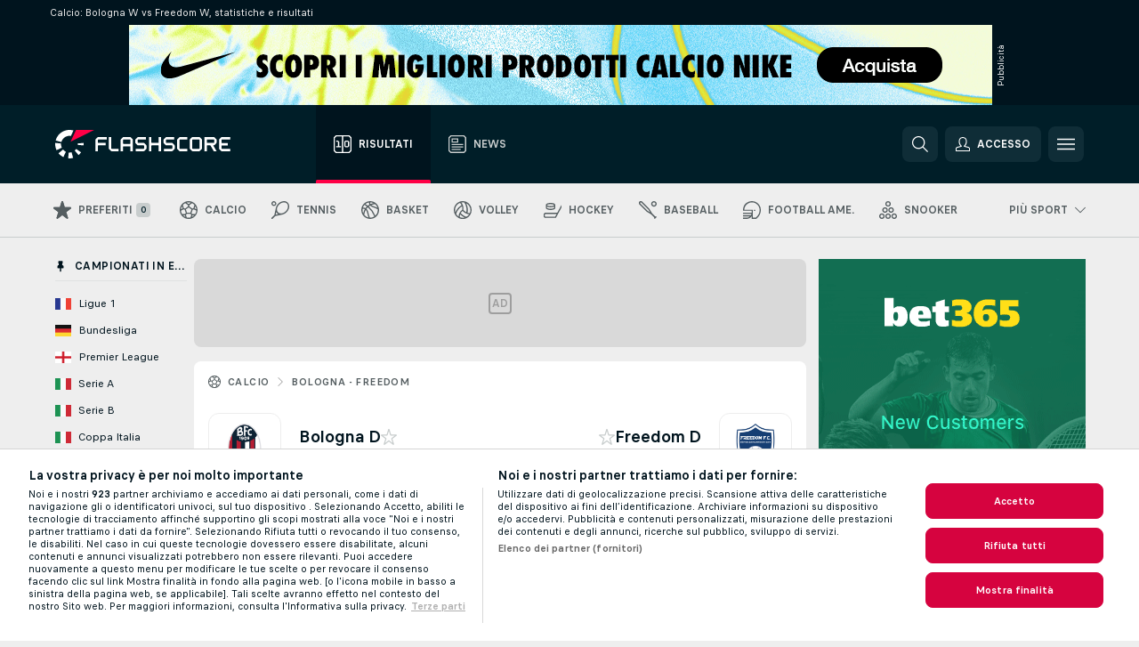

--- FILE ---
content_type: text/html; charset=UTF-8
request_url: https://www.flashscore.it/x/req/ml_1_198_dYlOSQOD
body_size: -39
content:
{"menuOrder":499,"flagId":"198","title":"INGHILTERRA: Premier League","name":"Premier League","url":"\/calcio\/inghilterra\/premier-league\/"}

--- FILE ---
content_type: text/html; charset=UTF-8
request_url: https://www.flashscore.it/x/req/ml_1_6_xGrwqq16
body_size: -46
content:
{"menuOrder":1144,"flagId":"6","title":"EUROPA: Champions League","name":"Champions League","url":"\/calcio\/europa\/champions-league\/"}

--- FILE ---
content_type: text/html; charset=UTF-8
request_url: https://www.flashscore.it/x/req/ml_1_6_KQMVOQ0g
body_size: -60
content:
{"menuOrder":1143,"flagId":"6","title":"EUROPA: Europei","name":"Europei","url":"\/calcio\/europa\/europei\/"}

--- FILE ---
content_type: text/html; charset=UTF-8
request_url: https://www.flashscore.it/x/req/ml_1_6_ClDjv3V5
body_size: -50
content:
{"menuOrder":1145,"flagId":"6","title":"EUROPA: Europa League","name":"Europa League","url":"\/calcio\/europa\/europa-league\/"}

--- FILE ---
content_type: text/html; charset=UTF-8
request_url: https://www.flashscore.it/x/req/ml_1_77_KIShoMk3
body_size: -50
content:
{"menuOrder":378,"flagId":"77","title":"FRANCIA: Ligue 1","name":"Ligue 1","url":"\/calcio\/francia\/ligue-1\/"}

--- FILE ---
content_type: text/html; charset=UTF-8
request_url: https://www.flashscore.it/x/req/ml_1_81_W6BOzpK2
body_size: -48
content:
{"menuOrder":405,"flagId":"81","title":"GERMANIA: Bundesliga","name":"Bundesliga","url":"\/calcio\/germania\/bundesliga\/"}

--- FILE ---
content_type: text/html; charset=UTF-8
request_url: https://www.flashscore.it/x/req/ml_1_98_bLyo6mco
body_size: -54
content:
{"menuOrder":588,"flagId":"98","title":"ITALIA: Coppa Italia","name":"Coppa Italia","url":"\/calcio\/italia\/coppa-italia\/"}

--- FILE ---
content_type: text/html; charset=UTF-8
request_url: https://www.flashscore.it/x/req/ml_1_98_COuk57Ci
body_size: -54
content:
{"menuOrder":571,"flagId":"98","title":"ITALIA: Serie A","name":"Serie A","url":"\/calcio\/italia\/serie-a\/"}

--- FILE ---
content_type: text/html; charset=UTF-8
request_url: https://www.flashscore.it/x/req/ml_1_98_6oug4RRc
body_size: -54
content:
{"menuOrder":572,"flagId":"98","title":"ITALIA: Serie B","name":"Serie B","url":"\/calcio\/italia\/serie-b\/"}

--- FILE ---
content_type: text/html; charset=UTF-8
request_url: https://www.flashscore.it/x/req/ml_1_139_Or1bBrWD
body_size: -53
content:
{"menuOrder":718,"flagId":"139","title":"OLANDA: Eredivisie","name":"Eredivisie","url":"\/calcio\/olanda\/eredivisie\/"}

--- FILE ---
content_type: text/html; charset=UTF-8
request_url: https://www.flashscore.it/x/req/ml_1_176_QVmLl54o
body_size: -51
content:
{"menuOrder":901,"flagId":"176","title":"SPAGNA: LaLiga","name":"LaLiga","url":"\/calcio\/spagna\/laliga\/"}

--- FILE ---
content_type: text/html; charset=UTF-8
request_url: https://www.flashscore.it/x/req/ml_1_8_lvUBR5F8
body_size: -51
content:
{"menuOrder":1173,"flagId":"8","title":"MONDO: Mondiali","name":"Mondiali","url":"\/calcio\/mondo\/coppa-del-mondo\/"}

--- FILE ---
content_type: text/html; charset=UTF-8
request_url: https://www.flashscore.it/x/req/ml_1_8_INHpQ3aR
body_size: -46
content:
{"menuOrder":1179,"flagId":"8","title":"MONDO: Mondiali U17","name":"Mondiali U17","url":"\/calcio\/mondo\/u17-campionato-mondo\/"}

--- FILE ---
content_type: text/html; charset=UTF-8
request_url: https://www.flashscore.it/x/req/ml_1_8_nsRRyAda
body_size: -22
content:
{"menuOrder":1219,"flagId":"8","title":"MONDO: Mondiali U17 - Femminile","name":"Mondiali U17 - Femminile","url":"\/calcio\/mondo\/finale-di-coppa-del-mondo-u17-donne\/"}

--- FILE ---
content_type: text/html; charset=UTF-8
request_url: https://www.flashscore.it/x/req/ml_1_6_A9yxE9Ke
body_size: -39
content:
{"menuOrder":1147,"flagId":"6","title":"EUROPA: UEFA Nations League","name":"UEFA Nations League","url":"\/calcio\/europa\/uefa-nations-league\/"}

--- FILE ---
content_type: text/html; charset=UTF-8
request_url: https://www.flashscore.it/x/req/ml_1_6_GfRbsVWM
body_size: -43
content:
{"menuOrder":1146,"flagId":"6","title":"EUROPA: Conference League","name":"Conference League","url":"\/calcio\/europa\/conference-league\/"}

--- FILE ---
content_type: text/javascript
request_url: https://www.flashscore.it/res/_fs/build/h2hFeed-parser.ba50114.js
body_size: 4221
content:
"use strict";(self.webpackChunkflashscore=self.webpackChunkflashscore||[]).push([[1085],{11260:(t,e,i)=>{i.r(e),i.d(e,{default:()=>S});var s=i(49660),r=i(58034);class a{constructor(t,e){void 0===e&&(e=0),this._tabs=void 0,this.sportId=void 0,this._tabs=t,this.sportId=e}getTabs(){return this._tabs}getSportId(){return this.sportId}}class n{constructor(){this.tabs=[],this.sportId=0}addTab(t){return this.tabs.push(t),this}setSportId(t){return this.sportId=t,this}build(){return new a(this.tabs,this.sportId)}}class o{constructor(t,e,i,s){this._sections=void 0,this._title=void 0,this._isSwapped=void 0,this.surfaceCode=void 0,this._title=t,this._isSwapped=e,this._sections=i,this.surfaceCode=s}getSections(){return this._sections}getTitle(){return this._title}getIsSwapped(){return this._isSwapped}getSurfaceCode(){return this.surfaceCode}}class h{constructor(){this._sections=[],this._title="",this._isSwapped=!1,this.surfaceCode=""}setTitle(t){return this._title=t,this}setIsSwapped(t){return this._isSwapped=t,this}setSurfaceCode(t){return this.surfaceCode=t,this}addSection(t){return this._sections.push(t),this}build(){return new o(this._title,this._isSwapped,this._sections,this.surfaceCode)}}class u{constructor(t,e){this._rows=void 0,this._title=void 0,this._rows=e,this._title=t}getRows(){return this._rows}getTitle(){return this._title}}class l{constructor(){this.rows=[],this.title=""}addRow(t){return this.rows.push(t),this}setTitle(t){return this.title=t,this}build(){return new u(this.title,this.rows)}}var d,c=i(33827);!function(t){t.CLAY="clay",t.HARD="hard",t.GRASS="grass"}(d||(d={}));var m=i(92814);class y{constructor(t,e,i,s,r,a,n,o,h,u,l,d,c,m,y,w,p,S,N,g,A,P,R,C,I,b,f,B,v,H,T,E,k,O,L,_,G,F,U,V){this.sportId=void 0,this.dateTimestamp=void 0,this.encodedId=void 0,this.eventName=void 0,this.flagId=void 0,this.countryName=void 0,this.eventAcronym=void 0,this.homeName=void 0,this.homeParticipantFirstName=void 0,this.homeParticipantSecondName=void 0,this.awayName=void 0,this.awayParticipantFirstName=void 0,this.awayParticipantSecondName=void 0,this.homeLogo=void 0,this.awayLogo=void 0,this.homeParticipantCountryId=void 0,this.homeParticipantCountryName=void 0,this.secondHomeParticipantCountryId=void 0,this.secondHomeParticipantCountryName=void 0,this.awayParticipantCountryId=void 0,this.awayParticipantCountryName=void 0,this.secondAwayParticipantCountryId=void 0,this.secondAwayParticipantCountryName=void 0,this.homeCurrentResult=void 0,this.awayCurrentResult=void 0,this.currentResult=void 0,this.homeFullTimeResult=void 0,this.awayFullTimeResult=void 0,this.fullTimeResult=void 0,this.winOrLose=void 0,this.sideHighlighted=void 0,this.incidentResult=void 0,this.surfaceCode=void 0,this.surfaceName=void 0,this.aussieRulesScore=void 0,this.cricketSentence=void 0,this.homeEncodedId=void 0,this.awayEncodedId=void 0,this.homeUrl=void 0,this.awayUrl=void 0,this.sportId=t,this.dateTimestamp=e,this.encodedId=i,this.eventName=s,this.flagId=r,this.countryName=a,this.eventAcronym=n,this.homeName=o,this.homeParticipantFirstName=h,this.homeParticipantSecondName=u,this.awayName=l,this.awayParticipantFirstName=d,this.awayParticipantSecondName=c,this.homeLogo=m,this.awayLogo=y,this.homeParticipantCountryId=w,this.homeParticipantCountryName=p,this.secondHomeParticipantCountryId=S,this.secondHomeParticipantCountryName=N,this.awayParticipantCountryId=g,this.awayParticipantCountryName=A,this.secondAwayParticipantCountryId=P,this.secondAwayParticipantCountryName=R,this.homeCurrentResult=C,this.awayCurrentResult=I,this.currentResult=b,this.homeFullTimeResult=f,this.awayFullTimeResult=B,this.fullTimeResult=v,this.winOrLose=H,this.sideHighlighted=T,this.incidentResult=E,this.surfaceCode=k,this.surfaceName=O,this.aussieRulesScore=L,this.cricketSentence=_,this.homeEncodedId=G,this.awayEncodedId=F,this.homeUrl=U,this.awayUrl=V}getSportId(){return this.sportId}getDateTimestamp(){return this.dateTimestamp}getEncodedId(){return this.encodedId}getEventName(){return this.eventName}getEventNameWithCountry(){var t=this.countryName?" ("+this.countryName+")":"";return this.eventName+t}getEventNameWithCountryAndSurface(){var t=this.countryName?" ("+this.countryName+")":"",e=this.surfaceName?", "+this.surfaceName:"";return""+this.eventName+t+e}getSurfaceClass(){switch(this.surfaceCode){case d.CLAY:return"clay";case d.HARD:return"hard";case d.GRASS:return"grass";default:return""}}getFlagId(){return this.flagId}getCountryName(){return this.countryName}getEventAcronym(){return this.eventAcronym}getHomeName(){return this.ltrim(this.homeName,"\\*")}getHomeParticipantFirstName(){return this.ltrim(this.homeParticipantFirstName,"\\*")}getHomeParticipantSecondName(){return this.ltrim(this.homeParticipantSecondName,"\\*")}getAwayName(){return this.ltrim(this.awayName,"\\*")}getAwayParticipantFirstName(){return this.ltrim(this.awayParticipantFirstName,"\\*")}getAwayParticipantSecondName(){return this.ltrim(this.awayParticipantSecondName,"\\*")}getHomeLogo(){return this.homeLogo}getAwayLogo(){return this.awayLogo}getHomeParticipantCountryId(){return this.homeParticipantCountryId}getHomeParticipantCountryName(){return this.homeParticipantCountryName}getHomeSecondParticipantCountryId(){return this.secondHomeParticipantCountryId}getHomeSecondParticipantCountryName(){return this.secondHomeParticipantCountryName}getAwayParticipantCountryId(){return this.awayParticipantCountryId}getAwayParticipantCountryName(){return this.awayParticipantCountryName}getAwaySecondParticipantCountryId(){return this.secondAwayParticipantCountryId}getAwaySecondParticipantCountryName(){return this.secondAwayParticipantCountryName}getHomeCurrentResult(){return this.incidentResult?this.incidentResult:this.homeCurrentResult}getAwayCurrentResult(){return this.incidentResult?this.incidentResult:this.awayCurrentResult}getCurrentResult(){return this.incidentResult?this.incidentResult:this.currentResult.replace(":"," : ")}getFullTimeResult(){return this.fullTimeResult.replace(":"," : ")}getHomeAdditionalScore(){var t;return this.sportId===m.h.AUSSIE_RULES?(null==(t=this.aussieRulesScore)?void 0:t.getHomeAdditionalScore())||"":this.homeFullTimeResult}getAwayAdditionalScore(){var t;return this.sportId===m.h.AUSSIE_RULES?(null==(t=this.aussieRulesScore)?void 0:t.getAwayAdditionalScore())||"":this.awayFullTimeResult}hasWinOrLose(){return null!==this.winOrLose}getSurfaceCode(){return this.surfaceCode}getSurfaceName(){return this.surfaceName}getWinOrLose(){switch(this.winOrLose){case"w":return c.J.WIN;case"l":return c.J.LOSS;case"lo":return c.J.LOSS_OVERTIME;case"wo":return c.J.WIN_OVERTIME;case"d":return c.J.DRAW;case"dl":return c.J.DRAW_LOSS;case"dw":return c.J.DRAW_WIN;case"ww":return c.J.WIN_WIN;case"ll":return c.J.LOSS_LOSS;case"wl":return c.J.WINN_LOSS;case"lw":return c.J.LOSS_WIN}return c.J.UNKNOWN}isHomeWinner(){return this.homeName.startsWith("*")}isAwayWinner(){return this.awayName.startsWith("*")}isHomeHighlighted(){return"home"===this.sideHighlighted}isAwayHighlighted(){return"away"===this.sideHighlighted}getIncidentResult(){return this.incidentResult}getCricketSentence(){return this.cricketSentence}ltrim(t,e){return void 0===e&&(e="\\s"),t.replace(new RegExp("^"+e+"+","g"),"")}getHomeEncodedId(){return this.homeEncodedId}getAwayEncodedId(){return this.awayEncodedId}getHomeUrl(){return this.homeUrl}getAwayUrl(){return this.awayUrl}getDetailParticipantsData(){var t=[m.h.CRICKET,m.h.GOLF,m.h.MOTORSPORT_MOTO_RACING].includes(this.sportId),e=this.getHomeSecondParticipantCountryName()||this.getAwaySecondParticipantCountryName();return t||e?null:[{hash:this.getHomeEncodedId(),name:this.getHomeUrl()},{hash:this.getAwayEncodedId(),name:this.getAwayUrl()}]}}class w{constructor(){this.sportId=0,this.dateTimestamp=0,this.encodedId="",this.eventName="",this.flagId="",this.countryName="",this.eventAcronym="",this.homeName="",this.homeParticipantFirstName="",this.homeParticipantSecondName="",this.awayName="",this.awayParticipantFirstName="",this.awayParticipantSecondName="",this.homeLogo="",this.awayLogo="",this.homeParticipantCountryId=0,this.awayParticipantCountryId=0,this.secondHomeParticipantCountryId=0,this.secondHomeParticipantCountryName="",this.secondAwayParticipantCountryId=0,this.secondAwayParticipantCountryName="",this.homeParticipantCountryName="",this.awayParticipantCountryName="",this.currentResult="",this.homeCurrentResult="",this.awayCurrentResult="",this.winOrLose=null,this.homeFullTimeResult="",this.awayFullTimeResult="",this.fullTimeResult="",this.sideHighlighted="",this.incidentResult="",this.surfaceCode="",this.surfaceName="",this.aussieRulesScore=null,this.cricketSentence="",this.homeEncodedId="",this.awayEncodedId="",this.homeUrl="",this.awayUrl=""}build(){return new y(this.sportId,this.dateTimestamp,this.encodedId,this.eventName,this.flagId,this.countryName,this.eventAcronym,this.homeName,this.homeParticipantFirstName,this.homeParticipantSecondName,this.awayName,this.awayParticipantFirstName,this.awayParticipantSecondName,this.homeLogo,this.awayLogo,this.homeParticipantCountryId,this.homeParticipantCountryName,this.secondHomeParticipantCountryId,this.secondHomeParticipantCountryName,this.awayParticipantCountryId,this.awayParticipantCountryName,this.secondAwayParticipantCountryId,this.secondAwayParticipantCountryName,this.homeCurrentResult,this.awayCurrentResult,this.currentResult,this.homeFullTimeResult,this.awayFullTimeResult,this.fullTimeResult,this.winOrLose,this.sideHighlighted,this.incidentResult,this.surfaceCode,this.surfaceName,this.aussieRulesScore,this.cricketSentence,this.homeEncodedId,this.awayEncodedId,this.homeUrl,this.awayUrl)}setSportId(t){return this.sportId=t,this}setDateTimestamp(t){return this.dateTimestamp=t,this}setEncodedId(t){return this.encodedId=t,this}setEventName(t){return this.eventName=t,this}setFlagId(t){return this.flagId=t,this}setCountryName(t){return this.countryName=t,this}setEventAcronym(t){return this.eventAcronym=t,this}setHomeName(t){return this.homeName=t,this}setHomeParticipantFirstName(t){return this.homeParticipantFirstName=t,this}setHomeParticipantSecondName(t){return this.homeParticipantSecondName=t,this}setAwayName(t){return this.awayName=t,this}setAwayParticipantFirstName(t){return this.awayParticipantFirstName=t,this}setAwayParticipantSecondName(t){return this.awayParticipantSecondName=t,this}setHomeLogo(t){return this.homeLogo=t,this}setAwayLogo(t){return this.awayLogo=t,this}setHomeParticipantCountryId(t){return this.homeParticipantCountryId=t,this}setHomeParticipantCountryName(t){return this.homeParticipantCountryName=t,this}setSecondHomeParticipantCountryId(t){return this.secondHomeParticipantCountryId=t,this}setSecondHomeParticipantCountryName(t){return this.secondHomeParticipantCountryName=t,this}setAwayParticipantCountryId(t){return this.awayParticipantCountryId=t,this}setAwayParticipantCountryName(t){return this.awayParticipantCountryName=t,this}setSecondAwayParticipantCountryId(t){return this.secondAwayParticipantCountryId=t,this}setSecondAwayParticipantCountryName(t){return this.secondAwayParticipantCountryName=t,this}setHomeCurrentResult(t){return this.homeCurrentResult=t,this}setAwayCurrentResult(t){return this.awayCurrentResult=t,this}setCurrentResult(t){return this.currentResult=t,this}setWinOrLose(t){return this.winOrLose=t,this}setHomeFullTimeResult(t){return this.homeFullTimeResult=t,this}setAwayFullTimeResult(t){return this.awayFullTimeResult=t,this}setFullTimeResult(t){return this.fullTimeResult=t,this}setSideHighlighted(t){return this.sideHighlighted=t,this}setIncidentResult(t){return this.incidentResult=t,this}setSurfaceCode(t){return this.surfaceCode=t,this}setSurfaceName(t){return this.surfaceName=t,this}setAussieRulesScore(t){return this.aussieRulesScore=t,this}setCricketSentence(t){return this.cricketSentence=t,this}setHomeEncodedId(t){return this.homeEncodedId=t,this}setAwayEncodedId(t){return this.awayEncodedId=t,this}setHomeUrl(t){return this.homeUrl=t,this}setAwayUrl(t){return this.awayUrl=t,this}}var p=i(39044);class S extends s.M{constructor(){super(...arguments),this.feedBuilder=new n,this.newRowStarted=!1,this.tabBuilder=null,this.sectionBuilder=null,this.rowBuilder=null,this.aussieRulesScoreBuilder=null,this.sportId=0}startFeed(){this.feedBuilder=new n}parse(t,e){var i,s,a,n,o,h,u,l,d,c,m,y,w,p,S,N,g,A,P,R,C,I,b,f,B,v,H,T,E,k,O,L,_,G,F,U,V,W,D,J,X,M,Y,j,q,x,K,Q;if(this.newRowStarted){switch(t){case r.bEO:case r.Upt:case r.CDq:case r._NL:case r.Iyc:case r.Yr$:case r.Gd0:case r.b2T:case r.oN6:case r.Dgp:case r.ofy:case r._jc:case r.XNT:case r.S9X:case r.d2y:case r.Toi:case r.Aqr:case r.XPL:case r.n7K:case r.kZ7:this.startNewRow();break;case r.Vjk:this.endLastTab(),this.startTab();break;case r.bxS:this.endLastSection(),this.startSection()}this.newRowStarted=!1}switch(t){case r.bEO:this.sportId=this.getNumberValueOf(e);break;case r.Vjk:null==(i=this.tabBuilder)||i.setTitle(e);break;case r.t71:null==(s=this.tabBuilder)||s.setIsSwapped(this.getBooleanValueOf(e));break;case r.bxS:null==(a=this.sectionBuilder)||a.setTitle(e);break;case r.Upt:null==(n=this.rowBuilder)||n.setDateTimestamp(this.getNumberValueOf(e));break;case r.CDq:null==(o=this.rowBuilder)||o.setEncodedId(e);break;case r._NL:null==(h=this.rowBuilder)||h.setEventName(e);break;case r.Iyc:null==(u=this.rowBuilder)||u.setFlagId(e);break;case r.Yr$:null==(l=this.rowBuilder)||l.setCountryName(e);break;case r.Gd0:null==(d=this.rowBuilder)||d.setEventAcronym(e);break;case r.Aqr:null==(c=this.rowBuilder)||c.setHomeEncodedId(e);break;case r.XPL:null==(m=this.rowBuilder)||m.setAwayEncodedId(e);break;case r.n7K:null==(y=this.rowBuilder)||y.setHomeUrl(e);break;case r.kZ7:null==(w=this.rowBuilder)||w.setAwayUrl(e);break;case r.b2T:null==(p=this.rowBuilder)||p.setHomeName(e);break;case r.oN6:null==(S=this.rowBuilder)||S.setAwayName(e);break;case r.lTZ:null==(N=this.rowBuilder)||N.setHomeLogo(e);break;case r.OUe:null==(g=this.rowBuilder)||g.setAwayLogo(e);break;case r.D5Q:null==(A=this.rowBuilder)||A.setHomeParticipantFirstName(e);break;case r.h84:null==(P=this.rowBuilder)||P.setHomeParticipantSecondName(e);break;case r.SB8:null==(R=this.rowBuilder)||R.setAwayParticipantFirstName(e);break;case r.kBr:null==(C=this.rowBuilder)||C.setAwayParticipantSecondName(e);break;case r.NTS:null==(I=this.rowBuilder)||I.setHomeParticipantCountryId(this.getNumberValueOf(e));break;case r.r7i:null==(b=this.rowBuilder)||b.setHomeParticipantCountryName(e);break;case r.grm:null==(f=this.rowBuilder)||f.setSecondHomeParticipantCountryId(this.getNumberValueOf(e));break;case r.k2l:null==(B=this.rowBuilder)||B.setSecondHomeParticipantCountryName(e);break;case r.y_S:null==(v=this.rowBuilder)||v.setAwayParticipantCountryId(this.getNumberValueOf(e));break;case r.IQn:null==(H=this.rowBuilder)||H.setAwayParticipantCountryName(e);break;case r.vpN:null==(T=this.rowBuilder)||T.setSecondAwayParticipantCountryId(this.getNumberValueOf(e));break;case r.pR7:null==(E=this.rowBuilder)||E.setSecondAwayParticipantCountryName(e);break;case r.P0L:null==(k=this.rowBuilder)||k.setHomeCurrentResult(e);break;case r.SQT:null==(O=this.rowBuilder)||O.setAwayCurrentResult(e);break;case r.Dgp:null==(L=this.rowBuilder)||L.setCurrentResult(e);break;case r.ee_:null==(_=this.rowBuilder)||_.setHomeFullTimeResult(e);break;case r.BKR:null==(G=this.rowBuilder)||G.setAwayFullTimeResult(e);break;case r.ofy:null==(F=this.rowBuilder)||F.setFullTimeResult(e);break;case r._jc:null==(U=this.rowBuilder)||U.setWinOrLose(e);break;case r.XNT:null==(V=this.rowBuilder)||V.setSideHighlighted(e);break;case r.S9X:null==(W=this.rowBuilder)||W.setIncidentResult(e);break;case r.d2y:null==(D=this.rowBuilder)||D.setSurfaceCode(e),null==(J=this.tabBuilder)||J.setSurfaceCode(e);break;case r.Toi:null==(X=this.rowBuilder)||X.setSurfaceName(e);break;case r.axj:null==(M=this.aussieRulesScoreBuilder)||M.setHomeSuperGoals(this.getNumberValueOf(e));break;case r.e5L:null==(Y=this.aussieRulesScoreBuilder)||Y.setHomeGoals(this.getNumberValueOf(e));break;case r.JDX:null==(j=this.aussieRulesScoreBuilder)||j.setHomeBehinds(this.getNumberValueOf(e));break;case r.DJX:null==(q=this.aussieRulesScoreBuilder)||q.setAwaySuperGoals(this.getNumberValueOf(e));break;case r.ndF:null==(x=this.aussieRulesScoreBuilder)||x.setAwayGoals(this.getNumberValueOf(e));break;case r.uqU:null==(K=this.aussieRulesScoreBuilder)||K.setAwayBehinds(this.getNumberValueOf(e));break;case r.O0o:null==(Q=this.rowBuilder)||Q.setCricketSentence(e)}}startRow(){this.newRowStarted=!0}endRow(){var t,e;(null==(t=this.rowBuilder)||t.setSportId(this.sportId),this.aussieRulesScoreBuilder&&this.sportId===m.h.AUSSIE_RULES)&&(null==(e=this.rowBuilder)||e.setAussieRulesScore(this.aussieRulesScoreBuilder.build()));this.endLastRow()}endFeed(){this.endLastTab()}getParsedModel(){return this.feedBuilder.setSportId(this.sportId).build()}startSection(){this.sectionBuilder=new l}endLastSection(){var t;this.sectionBuilder&&(null==(t=this.tabBuilder)||t.addSection(this.sectionBuilder.build()),this.sectionBuilder=null)}endLastTab(){this.tabBuilder&&(this.endLastSection(),this.feedBuilder.addTab(this.tabBuilder.build()))}startTab(){this.tabBuilder=new h}startNewRow(){this.rowBuilder=new w,this.aussieRulesScoreBuilder=new p.X}endLastRow(){var t;this.rowBuilder&&(null==(t=this.sectionBuilder)||t.addRow(this.rowBuilder.build()),this.rowBuilder=null)}}},39044:(t,e,i)=>{i.d(e,{X:()=>r});class s{constructor(t,e,i,s,r,a,n,o){this.homeSuperGoals=void 0,this.homeGoals=void 0,this.homeBehinds=void 0,this.homePoints=void 0,this.awaySuperGoals=void 0,this.awayGoals=void 0,this.awayBehinds=void 0,this.awayPoints=void 0,this.homeSuperGoals=t,this.homeGoals=e,this.homeBehinds=i,this.homePoints=s,this.awaySuperGoals=r,this.awayGoals=a,this.awayBehinds=n,this.awayPoints=o}getHomeSuperGoals(){return this.homeSuperGoals}getHomeGoals(){return this.homeGoals}getHomeBehinds(){return this.homeBehinds}getHomePoints(){return this.homePoints}getAwaySuperGoals(){return this.awaySuperGoals}getAwayGoals(){return this.awayGoals}getAwayBehinds(){return this.awayBehinds}getAwayPoints(){return this.awayPoints}getHomeAdditionalScore(){return this.getAdditionalScore(this.homeSuperGoals,this.homeGoals,this.homeBehinds)}getAwayAdditionalScore(){return this.getAdditionalScore(this.awaySuperGoals,this.awayGoals,this.awayBehinds)}getHomeScoreTitle(t){return this.getTitle(this.homePoints,this.homeSuperGoals,this.homeGoals,this.homeBehinds,t)}getAwayScoreTitle(t){return this.getTitle(this.awayPoints,this.awaySuperGoals,this.awayGoals,this.awayBehinds,t)}isValid(){return null!==this.homePoints&&null!==this.awayPoints}isValidAdditionalScore(){return null!==this.homeGoals&&null!==this.awayGoals&&null!==this.homeBehinds&&null!==this.awayBehinds}getAdditionalScore(t,e,i){return null===e||null===i?"":""+(null!==t?t+".":"")+e+"."+i}getTitle(t,e,i,s,r){if(null===t||null===i||null===s)return"";var a=null!==e?r.translate("TRANS_AUSSIE_RULES_SUPER_GOALS")+": "+e+". ":"";return r.translate("TRANS_AUSSIE_RULES_POINTS")+": "+t+" ("+a+r.translate("TRANS_AUSSIE_RULES_GOALS")+": "+i+". "+r.translate("TRANS_AUSSIE_RULES_BEHINDS")+": "+s+")"}}class r{constructor(){this.homeSuperGoals=null,this.homeGoals=null,this.homeBehinds=null,this.homePoints=null,this.awaySuperGoals=null,this.awayGoals=null,this.awayBehinds=null,this.awayPoints=null}setHomeSuperGoals(t){return this.homeSuperGoals=t,this}setHomeGoals(t){return this.homeGoals=t,this}setHomeBehinds(t){return this.homeBehinds=t,this}setHomePoints(t){return this.homePoints=t,this}setAwaySuperGoals(t){return this.awaySuperGoals=t,this}setAwayGoals(t){return this.awayGoals=t,this}setAwayBehinds(t){return this.awayBehinds=t,this}setAwayPoints(t){return this.awayPoints=t,this}build(){return new s(this.homeSuperGoals,this.homeGoals,this.homeBehinds,this.homePoints,this.awaySuperGoals,this.awayGoals,this.awayBehinds,this.awayPoints)}}},49660:(t,e,i)=>{i.d(e,{M:()=>r});var s=i(47586);class r{constructor(){this.properties=null,this.isArray=t=>Array.isArray(t),this.isString=t=>"string"==typeof t,this.isBoolean=t=>"boolean"==typeof t,this.isNumber=t=>"number"==typeof t,this.allowEmptyArrayOrCheckElements=(t,e)=>{var i=this.isArray(t);return i&&0===t.length||i&&t.length>0&&t.every(e)},this.isStringArray=t=>this.allowEmptyArrayOrCheckElements(t,this.isString),this.isBooleanArray=t=>this.allowEmptyArrayOrCheckElements(t,this.isBoolean),this.isNumberArray=t=>this.allowEmptyArrayOrCheckElements(t,this.isNumber),this.getStringArray=t=>{if(this.isStringArray(t))return t;if(this.isString(t))return t.includes(s.m.DELIMITER_ARRAY)?t.split(s.m.DELIMITER_ARRAY):[t];throw new Error("GetStringArray cannot parse "+t+" of type "+typeof t+".")},this.getNumberValueOf=t=>this.parseNumber(t,parseInt),this.getFloatValueOf=t=>this.parseNumber(t,parseFloat),this.parseNumber=(t,e)=>{if(this.isNumber(t))return t;if(this.isString(t))return e(t);throw new Error("GetNumberValueOf cannot parse "+t+" of type "+typeof t+".")},this.getNumberValuesOf=t=>{if(this.isNumberArray(t))return t;if(this.isNumber(t))return[t];if(this.isStringArray(t))return t.map(this.getNumberValueOf);if(this.isString(t))return this.getStringArray(t).map(this.getNumberValueOf);throw new Error("GetNumberValuesOf cannot parse "+t+" of type "+typeof t+".")},this.getBooleanValueOf=t=>{if(this.isBoolean(t))return t;if(this.isNumber(t))return!!t;if(this.isString(t))return"true"===t||"1"===t;throw new Error("GetBooleanValueOf cannot parse "+t+" of type "+typeof t+".")},this.getBooleanValuesOf=t=>{if(this.isBooleanArray(t))return t;if(this.isNumberArray(t))return t.map(this.getBooleanValueOf);if(this.isStringArray(t))return t.map(this.getBooleanValueOf);if(this.isString(t))return this.getStringArray(t).map(this.getBooleanValueOf);throw new Error("GetBooleanValuesOf cannot parse "+t+" of type "+typeof t+".")},this.getJsonValueOf=t=>JSON.parse(t)}setProperties(t){this.properties=t}startFeed(t){}endFeed(){}startRow(){}endRow(){}startEventRow(){}endEventRow(){}parse(t,e){}}}}]);

--- FILE ---
content_type: text/javascript; charset=utf-8
request_url: https://www.flashscore.it/x/js/translations-headerpromobar.6.7e826ea4.js
body_size: 13
content:
window.cjs = window.cjs || {};cjs._translates = Object.assign(cjs._translates || {}, {"TRANS_CLOSE":"Chiudi","TRANS_LIVE_STREAMING":"Streaming Live","TRANS_MULTI_LANGUAGE_DEFAULT":"An English version of Flashscore is available in your region."});

--- FILE ---
content_type: text/javascript; charset=utf-8
request_url: https://www.flashscore.it/x/js/translations-headermenu.6.ab087b5b.js
body_size: 3155
content:
window.cjs = window.cjs || {};cjs._translates = Object.assign(cjs._translates || {}, {"TRANS_CLOSE_WINDOW":"Chiudi la finestra","TRANS_LIVE_STREAMING":"Streaming Live","TRANS_MY_LEAGUES_PIN":"Fissa questa competizione tra i Campionati in evidenza!","TRANS_MY_LEAGUES_UNPIN":"Rimuovi questa competizione dai Campionati in evidenza!","TRANS_MY_TEAMS_ADD":"Aggiungi alle Mie Squadre!","TRANS_MY_TEAMS_REMOVE":"Rimuovi dalle Mie Squadre!","TRANS_NEWFEATURE_TITLE_DARKMODE":"Tema scuro","TRANS_NOTIFICATION_SETTINGS_MY_GAMES":"Mie Partite","TRANS_NOTIFICATION_SETTINGS_NOTIFICATION_SETTINGS":"Impostazioni notifiche","TRANS_ODDS_COMPARISON_NO":"No","TRANS_ODDS_COMPARISON_YES":"Si","TRANS_ODDS_FORMAT":"Formato quote","TRANS_SEARCH_ALL_SPORTS":"Tutti gli Sport","TRANS_SEARCH_DEFAULT_TEXT_EMPTY_QUERY":"Per favore inserisci almeno %s caratteri. I risultati verranno mostrati subito qui.","TRANS_SEARCH_INSERT_TEXT":"Digita qui la tua ricerca","TRANS_SEARCH_LAST_SEARCH":"Ultime ricerche","TRANS_SEARCH_MORE_RESULTS_AVAILABLE_TEXT":"Sono stati trovati altri risultati, sono visualizzati solo una prte. Ti invitiamo ad essere più specifico.","TRANS_SEARCH_MOST_POPULAR_SEARCHES":"Ricerche più popolari","TRANS_SEARCH_NO_RESULTS":"Nessun risultato.","TRANS_SEARCH_TITLE":"Cerca","TRANS_SETTINGS":"Impostazioni","TRANS_SETTINGS_LIVESCORE_DISPLAY_NOTIFICATIONS_BOTTOM_LEFT":"Mostra le notifiche in basso a sinistra nello schermo:","TRANS_SETTINGS_LIVESCORE_GENERAL_SETTINGS":"Impostazioni Generali","TRANS_SETTINGS_LIVESCORE_MYGAMES_DISPLAY_GROUPS":"Abilita divisione in gruppi:","TRANS_SETTINGS_LIVESCORE_NOTIFICATIONS_SOUND_EFFECT_OFF":"Si ma senza sonoro","TRANS_SETTINGS_LIVESCORE_NOTIFICATIONS_SOUND_EFFECT_ON":"Si e col sonoro","TRANS_SETTINGS_LIVESCORE_ORDER_BY_LEAGUE_NAME":"Nome del campionato","TRANS_SETTINGS_LIVESCORE_ORDER_BY_MATCH_START_TIME":"Ora di inizio dell'incontro","TRANS_SETTINGS_LIVESCORE_ORDER_MATCHES_BY":"Ordina incontri per","TRANS_URL_PRIVACY_POLICY":"\/privacy-policy\/","TRANS_URL_TERMS_OF_USE":"\/terms-of-use\/","TRANS_USER_ACCOUNT_INFORMATION_TITLE":"Informazioni dell'account","TRANS_USER_BUTTON_BACK":"Indietro","TRANS_USER_CHANGE_PASSWORD":"Cambia password","TRANS_USER_DARK_THEME":"Tema scuro","TRANS_USER_DELETE_ACCOUNT":"Cancellazione account","TRANS_USER_LANGUAGE":"Lingua","TRANS_USER_LOGGED_IN":"Connesso","TRANS_USER_LOGIN":"Accesso","TRANS_USER_LOGOUT":"Disconnetti","TRANS_USER_SETTINGS":"Impostazioni","TRANS_BACK":"Indietro","TRANS_CONTINUE_VIA_APPLE":"Continua via Apple","TRANS_CONTINUE_VIA_EMAIL":"Continua via E-mail","TRANS_CONTINUE_VIA_FACEBOOK":"Continua via Facebook","TRANS_CONTINUE_VIA_GOOGLE":"Continua via Google","TRANS_CREATE_NEW_ACCOUNT":"Crea un nuovo account","TRANS_DONT_HAVE_USER_ACCOUNT":"Non hai un account registrato?","TRANS_EMAIL_WAS_SET":"TRANS_EMAIL_WAS_SET","TRANS_FAVOURITES_ON_ALL_DEVICES":"Tieni i preferiti su tutti i dispositivi","TRANS_LOADING":"Loading...","TRANS_LOGIN_TO_EXISTING_ACCOUNT":"Accedi a un account esistente","TRANS_NO":"No","TRANS_ONBOARDING_DOWNLOAD_SKIP":"Forse dopo","TRANS_ONBOARDING_DOWNLOAD_TITLE_GENERIC":"Scarica l'app Flashscore.it per goderti gli aggiornamenti dei risultati più veloci e molto altro ancora","TRANS_ONBOARDING_MKTCONSENT_BTN_AGREE1":"Sono d'accordo","TRANS_ONBOARDING_MKTCONSENT_BTN_DECLINE1":"No, grazie","TRANS_ONBOARDING_MKTCONSENT_DESC1":"Possiamo personalizzare le comunicazioni in base ai tuoi interessi e preferenze e raggiungerti con offerte nostre e di terze parti?","TRANS_ONBOARDING_MKTCONSENT_TITLE":"Resta in partita! Ricevi aggiornamenti esclusivi e offerte","TRANS_ONBOARDING_QR_INSTRUCTIONS":"Scansiona per effettuare il download","TRANS_ONBOARDING_QR_TITLE":"Ottieni Flashscore.it per iOS o Android","TRANS_ONBOARDING_SIGNUP_TITLE1":"Unisciti a 100 milioni di tifosi","TRANS_OR":"o","TRANS_REGISTRATION_DESCRIPTION":"Hai già un account?","TRANS_SAVE_FAVORITE_MATCHES":"Salva le partite preferite","TRANS_SAVE_FAVORITE_TEAMS":"Salva le squadre preferite","TRANS_SIGN_UP":"Registrati","TRANS_SIGN_UP_EXTRAS":"Quali extra gratis ottieni?","TRANS_SIGN_UP_TO_GET_MORE":"Registrati per scoprire di più","TRANS_USER_ACCOUNT_INFORMATION_AGREEMENT":"Conferma dell'account","TRANS_USER_ACCOUNT_INFORMATION_CONSENT_LABEL":"Gestisci le preferenze delle impostazioni sulla privacy e accedi a tutti i documenti su come proteggiamo e utilizziamo le tue informazioni personali.","TRANS_USER_ACCOUNT_INFORMATION_CURRENT_TERMS":"Termini attuali","TRANS_USER_ACCOUNT_INFORMATION_MARKETING_CONSENT":"Consenso al marketing","TRANS_USER_ACCOUNT_INFORMATION_MARKETING_CONSENT_EMAILS":"E-mail","TRANS_USER_ACCOUNT_INFORMATION_MARKETING_CONSENT_IN_APP":"Messaggi in-app","TRANS_USER_ACCOUNT_INFORMATION_MARKETING_CONSENT_OFFERS":"Ricevi contenuti e offerte personalizzate da Diretta e dai nostri partner","TRANS_USER_ACCOUNT_INFORMATION_MARKETING_CONSENT_PUSH":"Notifiche push","TRANS_USER_ACCOUNT_INFORMATION_MARKETING_CONSENT_THIRD_PARTIES":"I agree to the provision of my personal information to third parties, domestically or internationally, as stated in the website privacy policy.","TRANS_USER_ACCOUNT_INFORMATION_REGISTRATION_DATE":"Data di registrazione","TRANS_USER_ACCOUNT_INFORMATION_REGISTRATION_TERMS":"Termini validi dalla data di registrazione","TRANS_USER_ACTIVATION_SUCCESSFUL":"Il suo account è stato attivato con successo. Ora può effetture l'accesso.","TRANS_USER_BUTTON_CHANGE_SETTINGS":"Modifica impostazioni","TRANS_USER_BUTTON_SAVE_NEW_PASSWORD":"Salva la nuova password","TRANS_USER_BUTTON_SEND":"Invia","TRANS_USER_CHANGE_PASSWORD_SUCCESSFUL":"La sua password è stata cambiata con successo","TRANS_USER_DIALOG_DELETE_ACCOUNT_SUCCESSFUL":"L'account è stato eliminato con successo.","TRANS_USER_DIALOG_DELETE_ACCOUNT_TEXT":"Sei sicuro di voler eliminare definitivamente il tuo account %s perdendo tutte le impostazioni?","TRANS_USER_DIALOG_FORGOTTEN_PASSWORD":"Dimenticato la password?","TRANS_USER_DIALOG_LOGIN_LOG_IN":"Accedi","TRANS_USER_DIALOG_MARKETING_CONSENTS_AGREE_MARKETING":"I consent to the collection and use of my personal information in order to receive commercial communications and to have my personal data processed for marketing purposes as described in the website <a href=\"%s\" target=\"_blank\">Privacy Policy<\/a>.","TRANS_USER_DIALOG_MARKETING_CONSENTS_AGREE_THIRD_PARTIES":"I consent to the provision of my personal information to third parties, either in Korea or overseas as described in the website <a href=\"%s\" target=\"_blank\">Privacy Policy<\/a>.","TRANS_USER_DIALOG_MARKETING_CONSENTS_AGREE_TO_ALL":"I agree to all of the below","TRANS_USER_DIALOG_MARKETING_CONSENTS_CONFIRM":"Save preferences","TRANS_USER_DIALOG_MARKETING_CONSENTS_TITLE":"Marketing Consents","TRANS_USER_DIALOG_REGISTRATION_ALMOST_DONE":"Registrazione quasi finita","TRANS_USER_DIALOG_REGISTRATION_CONFIRMATION_INFO":"Controlla la tua casella di posta e conferma la registrazione.","TRANS_USER_DIALOG_REGISTRATION_CURRENT_PASSWORD":"Password attuale","TRANS_USER_DIALOG_REGISTRATION_EMAIL":"Email","TRANS_USER_DIALOG_REGISTRATION_EMAIL_SENT_TO":"Ti abbiamo appena inviato una mail a %s.","TRANS_USER_DIALOG_REGISTRATION_HIDE":"Nascondi","TRANS_USER_DIALOG_REGISTRATION_NEW_PASSWORD":"Nuova password","TRANS_USER_DIALOG_REGISTRATION_NOT_ROBOT_CONFIRMATION":"Per favore conferma che non sei un robot.","TRANS_USER_DIALOG_REGISTRATION_PASSWORD":"Password","TRANS_USER_DIALOG_REGISTRATION_SHOW":"Mostra","TRANS_USER_DIALOG_REGISTRATION_SIGN_UP":"Registrati","TRANS_USER_DIALOG_REGISTRATION_TERMS":"Cliccando sul bottone \"continua con\" accetti <a href=\"%s\" target=\"_blank\">i termini di utilizzo<\/a> e prendi conoscenza della nostra <a href=\"%s\" target=\"_blank\">policy sulla privacy<\/a> nel nostro sito.","TRANS_USER_DIALOG_RESET_PASSWORD_HEADER":"Reimposta password","TRANS_USER_DIALOG_RESET_PASSWORD_TEXT":"Non preoccuparti. Digita il tuo indirizzo email qui sotto e ti invieremo le istruzioni da seguire.","TRANS_USER_EMAIL_REGISTRATION_CONFIRM":"Conferma","TRANS_USER_ERROR_ACCOUNT_NOT_VERIFIED":"Il tuo account non è stato verificato.<br \/>È indispensabile che verifichi il suo account seguendo le istruzioni contenute nel messaggio che le è stato spedito per e-mail!","TRANS_USER_ERROR_EMAIL_NOT_VALID":"E-mail deve essere in un formato valido (es: nome@esempio.com)","TRANS_USER_ERROR_EMAIL_USED":"L'indirizzo e-mail che hai scelto è già stato registrato da un altro utente.","TRANS_USER_ERROR_LOGIN_FAILED":"Questo nome utente o password non esistono.","TRANS_USER_ERROR_PASSWORD_INVALID":"Ha inserito una password non valida.","TRANS_USER_ERROR_PASSWORD_MIN_5_CHARACTERS":"La password deve essere lunga almeno 5 caratteri.","TRANS_USER_ERROR_VERIFICATION_CODE_INVALID":"Il Codice di Attivazione inserito non è valido.","TRANS_USER_FORGOTTEN_PASSWORD_SEND_INSTRUCTIONS_SUCCESSFUL":"Le istruzioni riguardo il cambio della password sono state inviate al suo indirizzo e-mail.","TRANS_USER_LOGIN_SUCCESSFUL":"Hai effettuato l'accesso correttamente.","TRANS_USER_LOGOUT_CONFIRMATION":"Sei sicuro di volere uscire?","TRANS_USER_LOGOUT_SUCCESSFUL":"Sei stato disconnesso con successo.","TRANS_USER_PROVIDER_ERROR":"La tua richiesta non può essere elaborata. Riprova più tardi per favore.","TRANS_USER_SERVER_ERROR":"Siamo spiacenti, l'azione richiesta non può essere completata a causa di problemi tecnici. Riprovi più tardi per favore.","TRANS_USER_SERVER_LOGOUT":"È stato disconnesso per ragioni di sicurezza. Deve effettuare l'accesso per completare l'azione.","TRANS_YES":"Si"});

--- FILE ---
content_type: text/plain; charset=utf-8
request_url: https://global.flashscore.ninja/6/x/feed/df_hh_1_Ot8kQM3L
body_size: 3439
content:
SA÷1¬~KA÷Totale¬IS÷¬~KB÷Ultimi Incontri: Freedom D¬~KC÷1762092000¬KP÷8Y7bcXTH¬KF÷Serie B Femminile¬AC÷3¬KG÷98¬KH÷Italia¬KI÷SB¬UQ÷YaJfxfaB¬UO÷IRwCizX2¬KJ÷Freedom D¬UE÷freedom¬FH÷Freedom D¬FJ÷¬KK÷Verona D¬UG÷hellas-verona¬FK÷Verona D¬FL÷¬KL÷1:1¬KU÷1¬KT÷1¬EC÷hCaAQwf5-AqEACMDf.png¬ED÷r3NOofFG-jLhuIlpK.png¬KN÷d¬KS÷home¬~KC÷1760792400¬KP÷0nTFnGFa¬KF÷Serie B Femminile¬AC÷3¬KG÷98¬KH÷Italia¬KI÷SB¬UQ÷jTZnh40E¬UO÷YaJfxfaB¬KJ÷*Lumezzane D¬UE÷lumezzane¬FH÷Lumezzane D¬FJ÷¬KK÷Freedom D¬UG÷freedom¬FK÷Freedom D¬FL÷¬KL÷5:3¬KU÷5¬KT÷3¬EC÷jc8yeJcM-8WLwi0Xk.png¬ED÷hCaAQwf5-AqEACMDf.png¬KN÷l¬KS÷away¬~KC÷1760274000¬KP÷67d6W3P1¬KF÷Serie B Femminile¬AC÷3¬KG÷98¬KH÷Italia¬KI÷SB¬UQ÷CYpZwTUp¬UO÷YaJfxfaB¬KJ÷*Como D¬UE÷como-1907¬FH÷Como D¬FJ÷¬KK÷Freedom D¬UG÷freedom¬FK÷Freedom D¬FL÷¬KL÷2:0¬KU÷2¬KT÷0¬EC÷AHVduWcM-2kZY9Ml0.png¬ED÷hCaAQwf5-AqEACMDf.png¬KN÷l¬KS÷away¬~KC÷1759669200¬KP÷GhnQhCQc¬KF÷Serie B Femminile¬AC÷3¬KG÷98¬KH÷Italia¬KI÷SB¬UQ÷YaJfxfaB¬UO÷GAw7TOwn¬KJ÷*Freedom D¬UE÷freedom¬FH÷Freedom D¬FJ÷¬KK÷Arezzo D¬UG÷arezzo¬FK÷Arezzo D¬FL÷¬KL÷2:0¬KU÷2¬KT÷0¬EC÷hCaAQwf5-AqEACMDf.png¬ED÷WGmUmOXg-MHppzhOb.png¬KN÷w¬KS÷home¬~KC÷1759064400¬KP÷4EI7zVAT¬KF÷Serie B Femminile¬AC÷3¬KG÷98¬KH÷Italia¬KI÷SB¬UQ÷A5ptjJDO¬UO÷YaJfxfaB¬KJ÷Vicenza D¬UE÷vicenza¬FH÷Vicenza D¬FJ÷¬KK÷*Freedom D¬UG÷freedom¬FK÷Freedom D¬FL÷¬KL÷2:4¬KU÷2¬KT÷4¬EC÷Qq48AAHG-0Y0dOOAq.png¬ED÷hCaAQwf5-AqEACMDf.png¬KN÷w¬KS÷away¬~KC÷1758459600¬KP÷vqaAln13¬KF÷Coppa Italia Femminile¬AC÷10¬KG÷98¬KH÷Italia¬KI÷COP¬UQ÷YaJfxfaB¬UO÷dnVJoL85¬KJ÷Freedom D¬UE÷freedom¬FH÷Freedom D¬FJ÷¬KK÷Bologna D¬UG÷bologna¬FK÷Bologna D¬FL÷¬KL÷3:4¬KU÷3¬KT÷4¬EC÷hCaAQwf5-AqEACMDf.png¬ED÷4fmIdae5-IeCaFmUo.png¬KM÷(3:3)¬KX÷3¬KY÷3¬KN÷lo¬KS÷home¬~KC÷1757851200¬KP÷0pnZPMjf¬KF÷Serie B Femminile¬AC÷3¬KG÷98¬KH÷Italia¬KI÷SB¬UQ÷YaJfxfaB¬UO÷SrW0I0oA¬KJ÷*Freedom D¬UE÷freedom¬FH÷Freedom D¬FJ÷¬KK÷Venezia D¬UG÷venezia¬FK÷Venezia D¬FL÷¬KL÷3:2¬KU÷3¬KT÷2¬EC÷hCaAQwf5-AqEACMDf.png¬ED÷OzbI6uf5-rXxm5aV9.png¬KN÷w¬KS÷home¬~KC÷1757250000¬KP÷MFGKKREE¬KF÷Serie B Femminile¬AC÷3¬KG÷98¬KH÷Italia¬KI÷SB¬UQ÷CxQ1OA3h¬UO÷YaJfxfaB¬KJ÷*Cesena D¬UE÷cesena¬FH÷Cesena D¬FJ÷¬KK÷Freedom D¬UG÷freedom¬FK÷Freedom D¬FL÷¬KL÷3:1¬KU÷3¬KT÷1¬EC÷p6h6zbf5-bV5wo33G.png¬ED÷hCaAQwf5-AqEACMDf.png¬KN÷l¬KS÷away¬~KC÷1747573200¬KP÷f7B6XrEF¬KF÷Serie B Femminile¬AC÷3¬KG÷98¬KH÷Italia¬KI÷SB¬UQ÷YaJfxfaB¬UO÷x8jibBfT¬KJ÷Freedom D¬UE÷freedom¬FH÷Freedom D¬FJ÷¬KK÷*Parma D¬UG÷parma¬FK÷Parma D¬FL÷¬KL÷1:2¬KU÷1¬KT÷2¬EC÷hCaAQwf5-AqEACMDf.png¬ED÷8WX7fNil-hYMrKVhi.png¬KN÷l¬KS÷home¬~KC÷1746957600¬KP÷jySvNzft¬KF÷Serie B Femminile¬AC÷3¬KG÷98¬KH÷Italia¬KI÷SB¬UQ÷vuT1U087¬UO÷YaJfxfaB¬KJ÷Vis Mediterranea D¬UE÷vis-mediterranea¬FH÷Vis Mediterranea D¬FJ÷¬KK÷*Freedom D¬UG÷freedom¬FK÷Freedom D¬FL÷¬KL÷0:7¬KU÷0¬KT÷7¬EC÷CYX1ZGf5-WpNda97J.png¬ED÷hCaAQwf5-AqEACMDf.png¬KN÷w¬KS÷away¬~KC÷1746363600¬KP÷420fHB6K¬KF÷Serie B Femminile¬AC÷3¬KG÷98¬KH÷Italia¬KI÷SB¬UQ÷YaJfxfaB¬UO÷GAw7TOwn¬KJ÷Freedom D¬UE÷freedom¬FH÷Freedom D¬FJ÷¬KK÷*Arezzo D¬UG÷arezzo¬FK÷Arezzo D¬FL÷¬KL÷1:2¬KU÷1¬KT÷2¬EC÷hCaAQwf5-AqEACMDf.png¬ED÷WGmUmOXg-MHppzhOb.png¬KN÷l¬KS÷home¬~KC÷1745758800¬KP÷2JeWgH8d¬KF÷Serie B Femminile¬AC÷3¬KG÷98¬KH÷Italia¬KI÷SB¬UQ÷EXnsrS6D¬UO÷YaJfxfaB¬KJ÷Orobica D¬UE÷orobica¬FH÷Orobica D¬FJ÷¬KK÷Freedom D¬UG÷freedom¬FK÷Freedom D¬FL÷¬KL÷1:1¬KU÷1¬KT÷1¬EC÷z7uhBaZg-OfMhxfx1.png¬ED÷hCaAQwf5-AqEACMDf.png¬KN÷d¬KS÷away¬~KC÷1745056800¬KP÷2yk2jr24¬KF÷Serie B Femminile¬AC÷3¬KG÷98¬KH÷Italia¬KI÷SB¬UQ÷0SQAnssh¬UO÷YaJfxfaB¬KJ÷*Ternana D¬UE÷ternana¬FH÷Ternana D¬FJ÷¬KK÷Freedom D¬UG÷freedom¬FK÷Freedom D¬FL÷¬KL÷2:0¬KU÷2¬KT÷0¬EC÷feb9WnHG-YmGvTPcS.png¬ED÷hCaAQwf5-AqEACMDf.png¬KN÷l¬KS÷away¬~KC÷1744549200¬KP÷ARy1NqYH¬KF÷Serie B Femminile¬AC÷3¬KG÷98¬KH÷Italia¬KI÷SB¬UQ÷YaJfxfaB¬UO÷ld0wRFfS¬KJ÷Freedom D¬UE÷freedom¬FH÷Freedom D¬FJ÷¬KK÷*Chievo Verona D¬UG÷chievo-verona¬FK÷Chievo Verona D¬FL÷¬KL÷0:2¬KU÷0¬KT÷2¬EC÷hCaAQwf5-AqEACMDf.png¬ED÷SjR9QYf5-889YkQyg.png¬KN÷l¬KS÷home¬~KC÷1743339600¬KP÷8M1q9gD7¬KF÷Serie B Femminile¬AC÷3¬KG÷98¬KH÷Italia¬KI÷SB¬UQ÷xYPovGUb¬UO÷YaJfxfaB¬KJ÷Pavia D¬UE÷pavia¬FH÷Pavia D¬FJ÷¬KK÷Freedom D¬UG÷freedom¬FK÷Freedom D¬FL÷¬KL÷1:1¬KU÷1¬KT÷1¬EC÷h0RsBqxS-rBZnw0jn.png¬ED÷hCaAQwf5-AqEACMDf.png¬KN÷d¬KS÷away¬~KC÷1742736600¬KP÷SSZD7tx3¬KF÷Serie B Femminile¬AC÷3¬KG÷98¬KH÷Italia¬KI÷SB¬UQ÷YaJfxfaB¬UO÷dnVJoL85¬KJ÷Freedom D¬UE÷freedom¬FH÷Freedom D¬FJ÷¬KK÷*Bologna D¬UG÷bologna¬FK÷Bologna D¬FL÷¬KL÷0:1¬KU÷0¬KT÷1¬EC÷hCaAQwf5-AqEACMDf.png¬ED÷4fmIdae5-IeCaFmUo.png¬KN÷l¬KS÷home¬~KC÷1742131800¬KP÷hlKE5akI¬KF÷Serie B Femminile¬AC÷3¬KG÷98¬KH÷Italia¬KI÷SB¬UQ÷CxQ1OA3h¬UO÷YaJfxfaB¬KJ÷Cesena D¬UE÷cesena¬FH÷Cesena D¬FJ÷¬KK÷*Freedom D¬UG÷freedom¬FK÷Freedom D¬FL÷¬KL÷0:2¬KU÷0¬KT÷2¬EC÷p6h6zbf5-bV5wo33G.png¬ED÷hCaAQwf5-AqEACMDf.png¬KN÷w¬KS÷away¬~KC÷1741527000¬KP÷2a5WhM5C¬KF÷Serie B Femminile¬AC÷3¬KG÷98¬KH÷Italia¬KI÷SB¬UQ÷YaJfxfaB¬UO÷jTZnh40E¬KJ÷Freedom D¬UE÷freedom¬FH÷Freedom D¬FJ÷¬KK÷Lumezzane D¬UG÷lumezzane¬FK÷Lumezzane D¬FL÷¬KL÷1:1¬KU÷1¬KT÷1¬EC÷hCaAQwf5-AqEACMDf.png¬ED÷jc8yeJcM-8WLwi0Xk.png¬KN÷d¬KS÷home¬~KC÷1740922200¬KP÷UBjFT5x1¬KF÷Serie B Femminile¬AC÷3¬KG÷98¬KH÷Italia¬KI÷SB¬UQ÷GCsVcsG6¬UO÷YaJfxfaB¬KJ÷Brescia D¬UE÷brescia¬FH÷Brescia D¬FJ÷¬KK÷Freedom D¬UG÷freedom¬FK÷Freedom D¬FL÷¬KL÷1:1¬KU÷1¬KT÷1¬EC÷Qm1AFMCa-WSVXKPlq.png¬ED÷hCaAQwf5-AqEACMDf.png¬KN÷d¬KS÷away¬~KC÷1739703600¬KP÷GSdhycvA¬KF÷Serie B Femminile¬AC÷3¬KG÷98¬KH÷Italia¬KI÷SB¬UQ÷YaJfxfaB¬UO÷IRwCizX2¬KJ÷*Freedom D¬UE÷freedom¬FH÷Freedom D¬FJ÷¬KK÷Verona D¬UG÷hellas-verona¬FK÷Verona D¬FL÷¬KL÷1:0¬KU÷1¬KT÷0¬EC÷hCaAQwf5-AqEACMDf.png¬ED÷r3NOofFG-jLhuIlpK.png¬KN÷w¬KS÷home¬~KC÷1739107800¬KP÷Yqu2QuQi¬KF÷Serie B Femminile¬AC÷3¬KG÷98¬KH÷Italia¬KI÷SB¬UQ÷YaJfxfaB¬UO÷SMIbyEEH¬KJ÷Freedom D¬UE÷freedom¬FH÷Freedom D¬FJ÷¬KK÷*RES Roma D¬UG÷res-roma¬FK÷RES Roma D¬FL÷¬KL÷0:1¬KU÷0¬KT÷1¬EC÷hCaAQwf5-AqEACMDf.png¬ED÷KvTxtYBr-O2dr3Fu5.png¬KN÷l¬KS÷home¬~KC÷1738503000¬KP÷ru0zsMBO¬KF÷Serie B Femminile¬AC÷3¬KG÷98¬KH÷Italia¬KI÷SB¬UQ÷jT8EW0aL¬UO÷YaJfxfaB¬KJ÷Genoa D¬UE÷genoa¬FH÷Genoa D¬FJ÷¬KK÷Freedom D¬UG÷freedom¬FK÷Freedom D¬FL÷¬KL÷0:0¬KU÷0¬KT÷0¬EC÷KSOt1Xjl-hCD6m1R3.png¬ED÷hCaAQwf5-AqEACMDf.png¬KN÷d¬KS÷away¬~KC÷1738148400¬KP÷GUgaWhzh¬KF÷Serie B Femminile¬AC÷3¬KG÷98¬KH÷Italia¬KI÷SB¬UQ÷YaJfxfaB¬UO÷vuT1U087¬KJ÷*Freedom D¬UE÷freedom¬FH÷Freedom D¬FJ÷¬KK÷Vis Mediterranea D¬UG÷vis-mediterranea¬FK÷Vis Mediterranea D¬FL÷¬KL÷3:0¬KU÷3¬KT÷0¬EC÷hCaAQwf5-AqEACMDf.png¬ED÷CYX1ZGf5-WpNda97J.png¬KN÷w¬KS÷home¬~KC÷1737898200¬KP÷E1mw5YcE¬KF÷Serie B Femminile¬AC÷3¬KG÷98¬KH÷Italia¬KI÷SB¬UQ÷YaJfxfaB¬UO÷4rgUlm2i¬KJ÷Freedom D¬UE÷freedom¬FH÷Freedom D¬FJ÷¬KK÷San Marino Academy D¬UG÷san-marino-academy¬FK÷San Marino Academy D¬FL÷¬KL÷1:1¬KU÷1¬KT÷1¬EC÷hCaAQwf5-AqEACMDf.png¬ED÷Wt1EuoXg-UPxoVwE9.png¬KN÷d¬KS÷home¬~KC÷1737212400¬KP÷00zXgmYF¬KF÷Serie B Femminile¬AC÷3¬KG÷98¬KH÷Italia¬KI÷SB¬UQ÷x8jibBfT¬UO÷YaJfxfaB¬KJ÷*Parma D¬UE÷parma¬FH÷Parma D¬FJ÷¬KK÷Freedom D¬UG÷freedom¬FK÷Freedom D¬FL÷¬KL÷1:0¬KU÷1¬KT÷0¬EC÷8WX7fNil-hYMrKVhi.png¬ED÷hCaAQwf5-AqEACMDf.png¬KN÷l¬KS÷away¬~KC÷1734269400¬KP÷d6QHNOiK¬KF÷Serie B Femminile¬AC÷3¬KG÷98¬KH÷Italia¬KI÷SB¬UQ÷GAw7TOwn¬UO÷YaJfxfaB¬KJ÷*Arezzo D¬UE÷arezzo¬FH÷Arezzo D¬FJ÷¬KK÷Freedom D¬UG÷freedom¬FK÷Freedom D¬FL÷¬KL÷1:0¬KU÷1¬KT÷0¬EC÷WGmUmOXg-MHppzhOb.png¬ED÷hCaAQwf5-AqEACMDf.png¬KN÷l¬KS÷away¬~KC÷1733664600¬KP÷UuAlmrG7¬KF÷Serie B Femminile¬AC÷3¬KG÷98¬KH÷Italia¬KI÷SB¬UQ÷YaJfxfaB¬UO÷EXnsrS6D¬KJ÷Freedom D¬UE÷freedom¬FH÷Freedom D¬FJ÷¬KK÷Orobica D¬UG÷orobica¬FK÷Orobica D¬FL÷¬KL÷2:2¬KU÷2¬KT÷2¬EC÷hCaAQwf5-AqEACMDf.png¬ED÷z7uhBaZg-OfMhxfx1.png¬KN÷d¬KS÷home¬~KC÷1732446000¬KP÷fuFPdem4¬KF÷Serie B Femminile¬AC÷3¬KG÷98¬KH÷Italia¬KI÷SB¬UQ÷YaJfxfaB¬UO÷0SQAnssh¬KJ÷Freedom D¬UE÷freedom¬FH÷Freedom D¬FJ÷¬KK÷*Ternana D¬UG÷ternana¬FK÷Ternana D¬FL÷¬KL÷0:1¬KU÷0¬KT÷1¬EC÷hCaAQwf5-AqEACMDf.png¬ED÷feb9WnHG-YmGvTPcS.png¬KN÷l¬KS÷home¬~KC÷1731844800¬KP÷04EHTdJH¬KF÷Serie B Femminile¬AC÷3¬KG÷98¬KH÷Italia¬KI÷SB¬UQ÷ld0wRFfS¬UO÷YaJfxfaB¬KJ÷*Chievo Verona D¬UE÷chievo-verona¬FH÷Chievo Verona D¬FJ÷¬KK÷Freedom D¬UG÷freedom¬FK÷Freedom D¬FL÷¬KL÷3:0¬KU÷3¬KT÷0¬EC÷SjR9QYf5-889YkQyg.png¬ED÷hCaAQwf5-AqEACMDf.png¬KN÷l¬KS÷away¬~KC÷1731245400¬KP÷h0jaQucJ¬KF÷Serie B Femminile¬AC÷3¬KG÷98¬KH÷Italia¬KI÷SB¬UQ÷YaJfxfaB¬UO÷xYPovGUb¬KJ÷Freedom D¬UE÷freedom¬FH÷Freedom D¬FJ÷¬KK÷*Pavia D¬UG÷pavia¬FK÷Pavia D¬FL÷¬KL÷1:3¬KU÷1¬KT÷3¬EC÷hCaAQwf5-AqEACMDf.png¬ED÷h0RsBqxS-rBZnw0jn.png¬KN÷l¬KS÷home¬~KC÷1730899800¬KP÷UDy0uJIB¬KF÷Coppa Italia Femminile¬AC÷3¬KG÷98¬KH÷Italia¬KI÷COP¬UQ÷YaJfxfaB¬UO÷MHYXoA7l¬KJ÷Freedom D¬UE÷freedom¬FH÷Freedom D¬FJ÷¬KK÷*Milan D¬UG÷ac-milan¬FK÷Milan D¬FL÷¬KL÷0:2¬KU÷0¬KT÷2¬EC÷hCaAQwf5-AqEACMDf.png¬ED÷GrfxD9FG-WfMBNFL3.png¬KN÷l¬KS÷home¬~KC÷1730642400¬KP÷8pUJyFa3¬KF÷Serie B Femminile¬AC÷3¬KG÷98¬KH÷Italia¬KI÷SB¬UQ÷dnVJoL85¬UO÷YaJfxfaB¬KJ÷*Bologna D¬UE÷bologna¬FH÷Bologna D¬FJ÷¬KK÷Freedom D¬UG÷freedom¬FK÷Freedom D¬FL÷¬KL÷2:0¬KU÷2¬KT÷0¬EC÷4fmIdae5-IeCaFmUo.png¬ED÷hCaAQwf5-AqEACMDf.png¬KN÷l¬KS÷away¬~KC÷1729429200¬KP÷040S6f0T¬KF÷Serie B Femminile¬AC÷3¬KG÷98¬KH÷Italia¬KI÷SB¬UQ÷YaJfxfaB¬UO÷CxQ1OA3h¬KJ÷*Freedom D¬UE÷freedom¬FH÷Freedom D¬FJ÷¬KK÷Cesena D¬UG÷cesena¬FK÷Cesena D¬FL÷¬KL÷3:1¬KU÷3¬KT÷1¬EC÷hCaAQwf5-AqEACMDf.png¬ED÷p6h6zbf5-bV5wo33G.png¬KN÷w¬KS÷home¬~KC÷1728829800¬KP÷jZtpfHGN¬KF÷Serie B Femminile¬AC÷3¬KG÷98¬KH÷Italia¬KI÷SB¬UQ÷jTZnh40E¬UO÷YaJfxfaB¬KJ÷Lumezzane D¬UE÷lumezzane¬FH÷Lumezzane D¬FJ÷¬KK÷*Freedom D¬UG÷freedom¬FK÷Freedom D¬FL÷¬KL÷0:1¬KU÷0¬KT÷1¬EC÷jc8yeJcM-8WLwi0Xk.png¬ED÷hCaAQwf5-AqEACMDf.png¬KN÷w¬KS÷away¬~KC÷1728219600¬KP÷SEIJsmR0¬KF÷Serie B Femminile¬AC÷3¬KG÷98¬KH÷Italia¬KI÷SB¬UQ÷YaJfxfaB¬UO÷GCsVcsG6¬KJ÷*Freedom D¬UE÷freedom¬FH÷Freedom D¬FJ÷¬KK÷Brescia D¬UG÷brescia¬FK÷Brescia D¬FL÷¬KL÷3:2¬KU÷3¬KT÷2¬EC÷hCaAQwf5-AqEACMDf.png¬ED÷Qm1AFMCa-WSVXKPlq.png¬KN÷w¬KS÷home¬~KC÷1727620200¬KP÷42Y5xhkL¬KF÷Serie B Femminile¬AC÷3¬KG÷98¬KH÷Italia¬KI÷SB¬UQ÷IRwCizX2¬UO÷YaJfxfaB¬KJ÷Verona D¬UE÷hellas-verona¬FH÷Verona D¬FJ÷¬KK÷*Freedom D¬UG÷freedom¬FK÷Freedom D¬FL÷¬KL÷2:4¬KU÷2¬KT÷4¬EC÷r3NOofFG-jLhuIlpK.png¬ED÷hCaAQwf5-AqEACMDf.png¬KN÷w¬KS÷away¬~KC÷1727010000¬KP÷t0LFRzy3¬KF÷Serie B Femminile¬AC÷3¬KG÷98¬KH÷Italia¬KI÷SB¬UQ÷SMIbyEEH¬UO÷YaJfxfaB¬KJ÷*RES Roma D¬UE÷res-roma¬FH÷RES Roma D¬FJ÷¬KK÷Freedom D¬UG÷freedom¬FK÷Freedom D¬FL÷¬KL÷2:1¬KU÷2¬KT÷1¬EC÷KvTxtYBr-O2dr3Fu5.png¬ED÷hCaAQwf5-AqEACMDf.png¬KN÷l¬KS÷away¬~KC÷1726405200¬KP÷h2DlBfZO¬KF÷Serie B Femminile¬AC÷3¬KG÷98¬KH÷Italia¬KI÷SB¬UQ÷YaJfxfaB¬UO÷jT8EW0aL¬KJ÷*Freedom D¬UE÷freedom¬FH÷Freedom D¬FJ÷¬KK÷Genoa D¬UG÷genoa¬FK÷Genoa D¬FL÷¬KL÷2:1¬KU÷2¬KT÷1¬EC÷hCaAQwf5-AqEACMDf.png¬ED÷KSOt1Xjl-hCD6m1R3.png¬KN÷w¬KS÷home¬~KC÷1725699600¬KP÷WhAX1nKF¬KF÷Coppa Italia Femminile¬AC÷10¬KG÷98¬KH÷Italia¬KI÷COP¬UQ÷YaJfxfaB¬UO÷0SQAnssh¬KJ÷Freedom D¬UE÷freedom¬FH÷Freedom D¬FJ÷¬KK÷Ternana D¬UG÷ternana¬FK÷Ternana D¬FL÷¬KL÷2:1¬KU÷2¬KT÷1¬EC÷hCaAQwf5-AqEACMDf.png¬ED÷feb9WnHG-YmGvTPcS.png¬KM÷(1:1)¬KX÷1¬KY÷1¬KN÷wo¬KS÷home¬~KC÷1725195600¬KP÷buxgMKsQ¬KF÷Serie B Femminile¬AC÷3¬KG÷98¬KH÷Italia¬KI÷SB¬UQ÷4rgUlm2i¬UO÷YaJfxfaB¬KJ÷San Marino Academy D¬UE÷san-marino-academy¬FH÷San Marino Academy D¬FJ÷¬KK÷*Freedom D¬UG÷freedom¬FK÷Freedom D¬FL÷¬KL÷0:2¬KU÷0¬KT÷2¬EC÷Wt1EuoXg-UPxoVwE9.png¬ED÷hCaAQwf5-AqEACMDf.png¬KN÷w¬KS÷away¬~KC÷1716127200¬KP÷OQVIA4ao¬KF÷Serie B Femminile¬AC÷3¬KG÷98¬KH÷Italia¬KI÷SB¬UQ÷ld0wRFfS¬UO÷YaJfxfaB¬KJ÷*Chievo Verona D¬UE÷chievo-verona¬FH÷Chievo Verona D¬FJ÷¬KK÷Freedom D¬UG÷freedom¬FK÷Freedom D¬FL÷¬KL÷2:1¬KU÷2¬KT÷1¬EC÷SjR9QYf5-889YkQyg.png¬ED÷hCaAQwf5-AqEACMDf.png¬KN÷l¬KS÷away¬~KC÷1715508000¬KP÷pEolO2Cm¬KF÷Serie B Femminile¬AC÷3¬KG÷98¬KH÷Italia¬KI÷SB¬UQ÷YaJfxfaB¬UO÷jT8EW0aL¬KJ÷Freedom D¬UE÷freedom¬FH÷Freedom D¬FJ÷¬KK÷Genoa D¬UG÷genoa¬FK÷Genoa D¬FL÷¬KL÷0:0¬KU÷0¬KT÷0¬EC÷hCaAQwf5-AqEACMDf.png¬ED÷KSOt1Xjl-hCD6m1R3.png¬KN÷d¬KS÷home¬~KC÷1714914000¬KP÷hKMAAqrl¬KF÷Serie B Femminile¬AC÷3¬KG÷98¬KH÷Italia¬KI÷SB¬UQ÷CxQ1OA3h¬UO÷YaJfxfaB¬KJ÷Cesena D¬UE÷cesena¬FH÷Cesena D¬FJ÷¬KK÷Freedom D¬UG÷freedom¬FK÷Freedom D¬FL÷¬KL÷2:2¬KU÷2¬KT÷2¬EC÷p6h6zbf5-bV5wo33G.png¬ED÷hCaAQwf5-AqEACMDf.png¬KN÷d¬KS÷away¬~KC÷1714557600¬KP÷GxKsHo5K¬KF÷Serie B Femminile¬AC÷3¬KG÷98¬KH÷Italia¬KI÷SB¬UQ÷YaJfxfaB¬UO÷46ysh9F8¬KJ÷*Freedom D¬UE÷freedom¬FH÷Freedom D¬FJ÷¬KK÷Tavagnacco D¬UG÷tavagnacco¬FK÷Tavagnacco D¬FL÷¬KL÷1:0¬KU÷1¬KT÷0¬EC÷hCaAQwf5-AqEACMDf.png¬ED÷pKHgCnxS-QmAvFdvS.png¬KN÷w¬KS÷home¬~KC÷1714222800¬KP÷EafAsoE1¬KF÷Serie B Femminile¬AC÷3¬KG÷98¬KH÷Italia¬KI÷SB¬UQ÷4rgUlm2i¬UO÷YaJfxfaB¬KJ÷*San Marino Academy D¬UE÷san-marino-academy¬FH÷San Marino Academy D¬FJ÷¬KK÷Freedom D¬UG÷freedom¬FK÷Freedom D¬FL÷¬KL÷2:1¬KU÷2¬KT÷1¬EC÷Wt1EuoXg-UPxoVwE9.png¬ED÷hCaAQwf5-AqEACMDf.png¬KN÷l¬KS÷away¬~KC÷1713700800¬KP÷bNpSU7Ue¬KF÷Serie B Femminile¬AC÷3¬KG÷98¬KH÷Italia¬KI÷SB¬UQ÷YaJfxfaB¬UO÷dnVJoL85¬KJ÷Freedom D¬UE÷freedom¬FH÷Freedom D¬FJ÷¬KK÷*Bologna D¬UG÷bologna¬FK÷Bologna D¬FL÷¬KL÷1:4¬KU÷1¬KT÷4¬EC÷hCaAQwf5-AqEACMDf.png¬ED÷4fmIdae5-IeCaFmUo.png¬KN÷l¬KS÷home¬~KC÷1713099600¬KP÷rmxZivWi¬KF÷Serie B Femminile¬AC÷3¬KG÷98¬KH÷Italia¬KI÷SB¬UQ÷GAw7TOwn¬UO÷YaJfxfaB¬KJ÷*Arezzo D¬UE÷arezzo¬FH÷Arezzo D¬FJ÷¬KK÷Freedom D¬UG÷freedom¬FK÷Freedom D¬FL÷¬KL÷1:0¬KU÷1¬KT÷0¬EC÷WGmUmOXg-MHppzhOb.png¬ED÷hCaAQwf5-AqEACMDf.png¬KN÷l¬KS÷away¬~KC÷1711805400¬KP÷0fPCxaW4¬KF÷Serie B Femminile¬AC÷3¬KG÷98¬KH÷Italia¬KI÷SB¬UQ÷YaJfxfaB¬UO÷GCsVcsG6¬KJ÷*Freedom D¬UE÷freedom¬FH÷Freedom D¬FJ÷¬KK÷Brescia D¬UG÷brescia¬FK÷Brescia D¬FL÷¬KL÷2:1¬KU÷2¬KT÷1¬EC÷hCaAQwf5-AqEACMDf.png¬ED÷Qm1AFMCa-WSVXKPlq.png¬KN÷w¬KS÷home¬~KC÷1711287000¬KP÷4S9YOu25¬KF÷Serie B Femminile¬AC÷3¬KG÷98¬KH÷Italia¬KI÷SB¬UQ÷fmSQFSYG¬UO÷YaJfxfaB¬KJ÷*Lazio D¬UE÷lazio¬FH÷Lazio D¬FJ÷¬KK÷Freedom D¬UG÷freedom¬FK÷Freedom D¬FL÷¬KL÷4:0¬KU÷4¬KT÷0¬EC÷dSOFGshl-GC3oqsYS.png¬ED÷hCaAQwf5-AqEACMDf.png¬KN÷l¬KS÷away¬~KC÷1710673200¬KP÷IB7MRsIn¬KF÷Serie B Femminile¬AC÷3¬KG÷98¬KH÷Italia¬KI÷SB¬UQ÷YaJfxfaB¬UO÷OrCFaN7S¬KJ÷*Freedom D¬UE÷freedom¬FH÷Freedom D¬FJ÷¬KK÷Ravenna D¬UG÷ravenna¬FK÷Ravenna D¬FL÷¬KL÷6:1¬KU÷6¬KT÷1¬EC÷hCaAQwf5-AqEACMDf.png¬ED÷OlsaQrWg-jJyct7t3.png¬KN÷w¬KS÷home¬~KB÷Ultimi Incontri: Bologna D¬~KC÷1762092000¬KP÷CKgODhEb¬KF÷Serie B Femminile¬AC÷3¬KG÷98¬KH÷Italia¬KI÷SB¬UQ÷A5ptjJDO¬UO÷dnVJoL85¬KJ÷Vicenza D¬UE÷vicenza¬FH÷Vicenza D¬FJ÷¬KK÷*Bologna D¬UG÷bologna¬FK÷Bologna D¬FL÷¬KL÷0:1¬KU÷0¬KT÷1¬EC÷Qq48AAHG-0Y0dOOAq.png¬ED÷4fmIdae5-IeCaFmUo.png¬KN÷w¬KS÷away¬~KC÷1760878800¬KP÷Me8tYG06¬KF÷Serie B Femminile¬AC÷3¬KG÷98¬KH÷Italia¬KI÷SB¬UQ÷dnVJoL85¬UO÷SMIbyEEH¬KJ÷Bologna D¬UE÷bologna¬FH÷Bologna D¬FJ÷¬KK÷RES Roma D¬UG÷res-roma¬FK÷RES Roma D¬FL÷¬KL÷2:2¬KU÷2¬KT÷2¬EC÷4fmIdae5-IeCaFmUo.png¬ED÷KvTxtYBr-O2dr3Fu5.png¬KN÷d¬KS÷home¬~KC÷1760187600¬KP÷E9HRwnXR¬KF÷Serie B Femminile¬AC÷3¬KG÷98¬KH÷Italia¬KI÷SB¬UQ÷dnVJoL85¬UO÷jTZnh40E¬KJ÷Bologna D¬UE÷bologna¬FH÷Bologna D¬FJ÷¬KK÷*Lumezzane D¬UG÷lumezzane¬FK÷Lumezzane D¬FL÷¬KL÷1:3¬KU÷1¬KT÷3¬EC÷4fmIdae5-IeCaFmUo.png¬ED÷jc8yeJcM-8WLwi0Xk.png¬KN÷l¬KS÷home¬~KC÷1759669200¬KP÷zJpEsnId¬KF÷Serie B Femminile¬AC÷3¬KG÷98¬KH÷Italia¬KI÷SB¬UQ÷4rgUlm2i¬UO÷dnVJoL85¬KJ÷San Marino Academy D¬UE÷san-marino-academy¬FH÷San Marino Academy D¬FJ÷¬KK÷*Bologna D¬UG÷bologna¬FK÷Bologna D¬FL÷¬KL÷2:4¬KU÷2¬KT÷4¬EC÷Wt1EuoXg-UPxoVwE9.png¬ED÷4fmIdae5-IeCaFmUo.png¬KN÷w¬KS÷away¬~KC÷1759064400¬KP÷dUjIPDdB¬KF÷Serie B Femminile¬AC÷3¬KG÷98¬KH÷Italia¬KI÷SB¬UQ÷dnVJoL85¬UO÷z9Z8GvGM¬KJ÷*Bologna D¬UE÷bologna¬FH÷Bologna D¬FJ÷¬KK÷Frosinone D¬UG÷frosinone¬FK÷Frosinone D¬FL÷¬KL÷1:0¬KU÷1¬KT÷0¬EC÷4fmIdae5-IeCaFmUo.png¬ED÷Q1iP0WwS-CS8gLBL7.png¬KN÷w¬KS÷home¬~KC÷1758459600¬KP÷vqaAln13¬KF÷Coppa Italia Femminile¬AC÷10¬KG÷98¬KH÷Italia¬KI÷COP¬UQ÷YaJfxfaB¬UO÷dnVJoL85¬KJ÷Freedom D¬UE÷freedom¬FH÷Freedom D¬FJ÷¬KK÷Bologna D¬UG÷bologna¬FK÷Bologna D¬FL÷¬KL÷3:4¬KU÷3¬KT÷4¬EC÷hCaAQwf5-AqEACMDf.png¬ED÷4fmIdae5-IeCaFmUo.png¬KM÷(3:3)¬KX÷3¬KY÷3¬KN÷wo¬KS÷away¬~KC÷1757854800¬KP÷8n7fX4bK¬KF÷Serie B Femminile¬AC÷3¬KG÷98¬KH÷Italia¬KI÷SB¬UQ÷GAw7TOwn¬UO÷dnVJoL85¬KJ÷Arezzo D¬UE÷arezzo¬FH÷Arezzo D¬FJ÷¬KK÷*Bologna D¬UG÷bologna¬FK÷Bologna D¬FL÷¬KL÷0:1¬KU÷0¬KT÷1¬EC÷WGmUmOXg-MHppzhOb.png¬ED÷4fmIdae5-IeCaFmUo.png¬KN÷w¬KS÷away¬~KC÷1757163600¬KP÷0AVPbphe¬KF÷Serie B Femminile¬AC÷3¬KG÷98¬KH÷Italia¬KI÷SB¬UQ÷dnVJoL85¬UO÷CYpZwTUp¬KJ÷Bologna D¬UE÷bologna¬FH÷Bologna D¬FJ÷¬KK÷Como D¬UG÷como-1907¬FK÷Como D¬FL÷¬KL÷2:2¬KU÷2¬KT÷2¬EC÷4fmIdae5-IeCaFmUo.png¬ED÷AHVduWcM-2kZY9Ml0.png¬KN÷d¬KS÷home¬~KC÷1747573200¬KP÷buIcZ4q3¬KF÷Serie B Femminile¬AC÷3¬KG÷98¬KH÷Italia¬KI÷SB¬UQ÷dnVJoL85¬UO÷EXnsrS6D¬KJ÷Bologna D¬UE÷bologna¬FH÷Bologna D¬FJ÷¬KK÷Orobica D¬UG÷orobica¬FK÷Orobica D¬FL÷¬KL÷4:4¬KU÷4¬KT÷4¬EC÷4fmIdae5-IeCaFmUo.png¬ED÷z7uhBaZg-OfMhxfx1.png¬KN÷d¬KS÷home¬~KC÷1746968400¬KP÷6DgM4gvC¬KF÷Serie B Femminile¬AC÷3¬KG÷98¬KH÷Italia¬KI÷SB¬UQ÷CxQ1OA3h¬UO÷dnVJoL85¬KJ÷*Cesena D¬UE÷cesena¬FH÷Cesena D¬FJ÷¬KK÷Bologna D¬UG÷bologna¬FK÷Bologna D¬FL÷¬KL÷2:1¬KU÷2¬KT÷1¬EC÷p6h6zbf5-bV5wo33G.png¬ED÷4fmIdae5-IeCaFmUo.png¬KN÷l¬KS÷away¬~KC÷1746363600¬KP÷8UeQBkUs¬KF÷Serie B Femminile¬AC÷3¬KG÷98¬KH÷Italia¬KI÷SB¬UQ÷ld0wRFfS¬UO÷dnVJoL85¬KJ÷Chievo Verona D¬UE÷chievo-verona¬FH÷Chievo Verona D¬FJ÷¬KK÷*Bologna D¬UG÷bologna¬FK÷Bologna D¬FL÷¬KL÷2:3¬KU÷2¬KT÷3¬EC÷SjR9QYf5-889YkQyg.png¬ED÷4fmIdae5-IeCaFmUo.png¬KN÷w¬KS÷away¬~KC÷1745758800¬KP÷xd88g8ED¬KF÷Serie B Femminile¬AC÷3¬KG÷98¬KH÷Italia¬KI÷SB¬UQ÷dnVJoL85¬UO÷0SQAnssh¬KJ÷Bologna D¬UE÷bologna¬FH÷Bologna D¬FJ÷¬KK÷*Ternana D¬UG÷ternana¬FK÷Ternana D¬FL÷¬KL÷2:3¬KU÷2¬KT÷3¬EC÷4fmIdae5-IeCaFmUo.png¬ED÷feb9WnHG-YmGvTPcS.png¬KN÷l¬KS÷home¬~KC÷1745067600¬KP÷fBofh4Xi¬KF÷Serie B Femminile¬AC÷3¬KG÷98¬KH÷Italia¬KI÷SB¬UQ÷xYPovGUb¬UO÷dnVJoL85¬KJ÷Pavia D¬UE÷pavia¬FH÷Pavia D¬FJ÷¬KK÷*Bologna D¬UG÷bologna¬FK÷Bologna D¬FL÷¬KL÷0:3¬KU÷0¬KT÷3¬EC÷h0RsBqxS-rBZnw0jn.png¬ED÷4fmIdae5-IeCaFmUo.png¬KN÷w¬KS÷away¬~KC÷1744549200¬KP÷UTi2LN2U¬KF÷Serie B Femminile¬AC÷3¬KG÷98¬KH÷Italia¬KI÷SB¬UQ÷dnVJoL85¬UO÷jTZnh40E¬KJ÷*Bologna D¬UE÷bologna¬FH÷Bologna D¬FJ÷¬KK÷Lumezzane D¬UG÷lumezzane¬FK÷Lumezzane D¬FL÷¬KL÷1:0¬KU÷1¬KT÷0¬EC÷4fmIdae5-IeCaFmUo.png¬ED÷jc8yeJcM-8WLwi0Xk.png¬KN÷w¬KS÷home¬~KC÷1743339600¬KP÷AorvVzzR¬KF÷Serie B Femminile¬AC÷3¬KG÷98¬KH÷Italia¬KI÷SB¬UQ÷dnVJoL85¬UO÷IRwCizX2¬KJ÷*Bologna D¬UE÷bologna¬FH÷Bologna D¬FJ÷¬KK÷Verona D¬UG÷hellas-verona¬FK÷Verona D¬FL÷¬KL÷4:0¬KU÷4¬KT÷0¬EC÷4fmIdae5-IeCaFmUo.png¬ED÷r3NOofFG-jLhuIlpK.png¬KN÷w¬KS÷home¬~KC÷1742736600¬KP÷SSZD7tx3¬KF÷Serie B Femminile¬AC÷3¬KG÷98¬KH÷Italia¬KI÷SB¬UQ÷YaJfxfaB¬UO÷dnVJoL85¬KJ÷Freedom D¬UE÷freedom¬FH÷Freedom D¬FJ÷¬KK÷*Bologna D¬UG÷bologna¬FK÷Bologna D¬FL÷¬KL÷0:1¬KU÷0¬KT÷1¬EC÷hCaAQwf5-AqEACMDf.png¬ED÷4fmIdae5-IeCaFmUo.png¬KN÷w¬KS÷away¬~KC÷1742131800¬KP÷zZnSqwpd¬KF÷Serie B Femminile¬AC÷3¬KG÷98¬KH÷Italia¬KI÷SB¬UQ÷dnVJoL85¬UO÷vuT1U087¬KJ÷*Bologna D¬UE÷bologna¬FH÷Bologna D¬FJ÷¬KK÷Vis Mediterranea D¬UG÷vis-mediterranea¬FK÷Vis Mediterranea D¬FL÷¬KL÷10:0¬KU÷10¬KT÷0¬EC÷4fmIdae5-IeCaFmUo.png¬ED÷CYX1ZGf5-WpNda97J.png¬KN÷w¬KS÷home¬~KC÷1741786200¬KP÷AkzRKyfT¬KF÷Serie B Femminile¬AC÷3¬KG÷98¬KH÷Italia¬KI÷SB¬UQ÷GAw7TOwn¬UO÷dnVJoL85¬KJ÷*Arezzo D¬UE÷arezzo¬FH÷Arezzo D¬FJ÷¬KK÷Bologna D¬UG÷bologna¬FK÷Bologna D¬FL÷¬KL÷2:0¬KU÷2¬KT÷0¬EC÷WGmUmOXg-MHppzhOb.png¬ED÷4fmIdae5-IeCaFmUo.png¬KN÷l¬KS÷away¬~KC÷1741527000¬KP÷xbVcvNjJ¬KF÷Serie B Femminile¬AC÷3¬KG÷98¬KH÷Italia¬KI÷SB¬UQ÷x8jibBfT¬UO÷dnVJoL85¬KJ÷Parma D¬UE÷parma¬FH÷Parma D¬FJ÷¬KK÷Bologna D¬UG÷bologna¬FK÷Bologna D¬FL÷¬KL÷2:2¬KU÷2¬KT÷2¬EC÷8WX7fNil-hYMrKVhi.png¬ED÷4fmIdae5-IeCaFmUo.png¬KN÷d¬KS÷away¬~KC÷1740922200¬KP÷jRvORq7D¬KF÷Serie B Femminile¬AC÷3¬KG÷98¬KH÷Italia¬KI÷SB¬UQ÷dnVJoL85¬UO÷jT8EW0aL¬KJ÷Bologna D¬UE÷bologna¬FH÷Bologna D¬FJ÷¬KK÷Genoa D¬UG÷genoa¬FK÷Genoa D¬FL÷¬KL÷0:0¬KU÷0¬KT÷0¬EC÷4fmIdae5-IeCaFmUo.png¬ED÷KSOt1Xjl-hCD6m1R3.png¬KN÷d¬KS÷home¬~KC÷1739107800¬KP÷fwhzCtBb¬KF÷Serie B Femminile¬AC÷3¬KG÷98¬KH÷Italia¬KI÷SB¬UQ÷dnVJoL85¬UO÷GCsVcsG6¬KJ÷*Bologna D¬UE÷bologna¬FH÷Bologna D¬FJ÷¬KK÷Brescia D¬UG÷brescia¬FK÷Brescia D¬FL÷¬KL÷2:1¬KU÷2¬KT÷1¬EC÷4fmIdae5-IeCaFmUo.png¬ED÷Qm1AFMCa-WSVXKPlq.png¬KN÷w¬KS÷home¬~KC÷1738499400¬KP÷vm3Jp4Ca¬KF÷Serie B Femminile¬AC÷3¬KG÷98¬KH÷Italia¬KI÷SB¬UQ÷4rgUlm2i¬UO÷dnVJoL85¬KJ÷San Marino Academy D¬UE÷san-marino-academy¬FH÷San Marino Academy D¬FJ÷¬KK÷*Bologna D¬UG÷bologna¬FK÷Bologna D¬FL÷¬KL÷1:7¬KU÷1¬KT÷7¬EC÷Wt1EuoXg-UPxoVwE9.png¬ED÷4fmIdae5-IeCaFmUo.png¬KN÷w¬KS÷away¬~KC÷1737898200¬KP÷neeisV57¬KF÷Serie B Femminile¬AC÷3¬KG÷98¬KH÷Italia¬KI÷SB¬UQ÷dnVJoL85¬UO÷SMIbyEEH¬KJ÷*Bologna D¬UE÷bologna¬FH÷Bologna D¬FJ÷¬KK÷RES Roma D¬UG÷res-roma¬FK÷RES Roma D¬FL÷¬KL÷2:0¬KU÷2¬KT÷0¬EC÷4fmIdae5-IeCaFmUo.png¬ED÷KvTxtYBr-O2dr3Fu5.png¬KN÷w¬KS÷home¬~KC÷1737293400¬KP÷4YtOe933¬KF÷Serie B Femminile¬AC÷3¬KG÷98¬KH÷Italia¬KI÷SB¬UQ÷EXnsrS6D¬UO÷dnVJoL85¬KJ÷Orobica D¬UE÷orobica¬FH÷Orobica D¬FJ÷¬KK÷*Bologna D¬UG÷bologna¬FK÷Bologna D¬FL÷¬KL÷2:4¬KU÷2¬KT÷4¬EC÷z7uhBaZg-OfMhxfx1.png¬ED÷4fmIdae5-IeCaFmUo.png¬KN÷w¬KS÷away¬~KC÷1736688600¬KP÷WnNnRcbC¬KF÷Serie B Femminile¬AC÷3¬KG÷98¬KH÷Italia¬KI÷SB¬UQ÷dnVJoL85¬UO÷CxQ1OA3h¬KJ÷*Bologna D¬UE÷bologna¬FH÷Bologna D¬FJ÷¬KK÷Cesena D¬UG÷cesena¬FK÷Cesena D¬FL÷¬KL÷3:1¬KU÷3¬KT÷1¬EC÷4fmIdae5-IeCaFmUo.png¬ED÷p6h6zbf5-bV5wo33G.png¬KN÷w¬KS÷home¬~KC÷1734269400¬KP÷Gj7lI2Fs¬KF÷Serie B Femminile¬AC÷3¬KG÷98¬KH÷Italia¬KI÷SB¬UQ÷dnVJoL85¬UO÷ld0wRFfS¬KJ÷Bologna D¬UE÷bologna¬FH÷Bologna D¬FJ÷¬KK÷*Chievo Verona D¬UG÷chievo-verona¬FK÷Chievo Verona D¬FL÷¬KL÷0:2¬KU÷0¬KT÷2¬EC÷4fmIdae5-IeCaFmUo.png¬ED÷SjR9QYf5-889YkQyg.png¬KN÷l¬KS÷home¬~KC÷1733664600¬KP÷4bOWaLaD¬KF÷Serie B Femminile¬AC÷3¬KG÷98¬KH÷Italia¬KI÷SB¬UQ÷0SQAnssh¬UO÷dnVJoL85¬KJ÷*Ternana D¬UE÷ternana¬FH÷Ternana D¬FJ÷¬KK÷Bologna D¬UG÷bologna¬FK÷Bologna D¬FL÷¬KL÷2:1¬KU÷2¬KT÷1¬EC÷feb9WnHG-YmGvTPcS.png¬ED÷4fmIdae5-IeCaFmUo.png¬KN÷l¬KS÷away¬~KC÷1732455000¬KP÷2XdIbHIi¬KF÷Serie B Femminile¬AC÷3¬KG÷98¬KH÷Italia¬KI÷SB¬UQ÷dnVJoL85¬UO÷xYPovGUb¬KJ÷*Bologna D¬UE÷bologna¬FH÷Bologna D¬FJ÷¬KK÷Pavia D¬UG÷pavia¬FK÷Pavia D¬FL÷¬KL÷6:0¬KU÷6¬KT÷0¬EC÷4fmIdae5-IeCaFmUo.png¬ED÷h0RsBqxS-rBZnw0jn.png¬KN÷w¬KS÷home¬~KC÷1731850200¬KP÷dW7QRzlU¬KF÷Serie B Femminile¬AC÷3¬KG÷98¬KH÷Italia¬KI÷SB¬UQ÷jTZnh40E¬UO÷dnVJoL85¬KJ÷Lumezzane D¬UE÷lumezzane¬FH÷Lumezzane D¬FJ÷¬KK÷Bologna D¬UG÷bologna¬FK÷Bologna D¬FL÷¬KL÷1:1¬KU÷1¬KT÷1¬EC÷jc8yeJcM-8WLwi0Xk.png¬ED÷4fmIdae5-IeCaFmUo.png¬KN÷d¬KS÷away¬~KC÷1731245400¬KP÷viPHrNCm¬KF÷Serie B Femminile¬AC÷3¬KG÷98¬KH÷Italia¬KI÷SB¬UQ÷IRwCizX2¬UO÷dnVJoL85¬KJ÷Verona D¬UE÷hellas-verona¬FH÷Verona D¬FJ÷¬KK÷*Bologna D¬UG÷bologna¬FK÷Bologna D¬FL÷¬KL÷0:2¬KU÷0¬KT÷2¬EC÷r3NOofFG-jLhuIlpK.png¬ED÷4fmIdae5-IeCaFmUo.png¬KN÷w¬KS÷away¬~KC÷1730892600¬KP÷MVvYAMbq¬KF÷Coppa Italia Femminile¬AC÷3¬KG÷98¬KH÷Italia¬KI÷COP¬UQ÷dnVJoL85¬UO÷fVWuplx1¬KJ÷Bologna D¬UE÷bologna¬FH÷Bologna D¬FJ÷¬KK÷*Roma D¬UG÷as-roma¬FK÷Roma D¬FL÷¬KL÷0:6¬KU÷0¬KT÷6¬EC÷4fmIdae5-IeCaFmUo.png¬ED÷4ncIiycM-WfK67WWe.png¬KN÷l¬KS÷home¬~KC÷1730642400¬KP÷8pUJyFa3¬KF÷Serie B Femminile¬AC÷3¬KG÷98¬KH÷Italia¬KI÷SB¬UQ÷dnVJoL85¬UO÷YaJfxfaB¬KJ÷*Bologna D¬UE÷bologna¬FH÷Bologna D¬FJ÷¬KK÷Freedom D¬UG÷freedom¬FK÷Freedom D¬FL÷¬KL÷2:0¬KU÷2¬KT÷0¬EC÷4fmIdae5-IeCaFmUo.png¬ED÷hCaAQwf5-AqEACMDf.png¬KN÷w¬KS÷home¬~KC÷1729427400¬KP÷GjsYDB7d¬KF÷Serie B Femminile¬AC÷3¬KG÷98¬KH÷Italia¬KI÷SB¬UQ÷vuT1U087¬UO÷dnVJoL85¬KJ÷Vis Mediterranea D¬UE÷vis-mediterranea¬FH÷Vis Mediterranea D¬FJ÷¬KK÷*Bologna D¬UG÷bologna¬FK÷Bologna D¬FL÷¬KL÷0:1¬KU÷0¬KT÷1¬EC÷CYX1ZGf5-WpNda97J.png¬ED÷4fmIdae5-IeCaFmUo.png¬KN÷w¬KS÷away¬~KC÷1728824400¬KP÷AczAh4uJ¬KF÷Serie B Femminile¬AC÷3¬KG÷98¬KH÷Italia¬KI÷SB¬UQ÷dnVJoL85¬UO÷x8jibBfT¬KJ÷Bologna D¬UE÷bologna¬FH÷Bologna D¬FJ÷¬KK÷*Parma D¬UG÷parma¬FK÷Parma D¬FL÷¬KL÷0:2¬KU÷0¬KT÷2¬EC÷4fmIdae5-IeCaFmUo.png¬ED÷8WX7fNil-hYMrKVhi.png¬KN÷l¬KS÷home¬~KC÷1728219600¬KP÷lU6SuReD¬KF÷Serie B Femminile¬AC÷3¬KG÷98¬KH÷Italia¬KI÷SB¬UQ÷jT8EW0aL¬UO÷dnVJoL85¬KJ÷*Genoa D¬UE÷genoa¬FH÷Genoa D¬FJ÷¬KK÷Bologna D¬UG÷bologna¬FK÷Bologna D¬FL÷¬KL÷1:0¬KU÷1¬KT÷0¬EC÷KSOt1Xjl-hCD6m1R3.png¬ED÷4fmIdae5-IeCaFmUo.png¬KN÷l¬KS÷away¬~KC÷1727614800¬KP÷KEb2IWck¬KF÷Serie B Femminile¬AC÷3¬KG÷98¬KH÷Italia¬KI÷SB¬UQ÷dnVJoL85¬UO÷GAw7TOwn¬KJ÷*Bologna D¬UE÷bologna¬FH÷Bologna D¬FJ÷¬KK÷Arezzo D¬UG÷arezzo¬FK÷Arezzo D¬FL÷¬KL÷6:1¬KU÷6¬KT÷1¬EC÷4fmIdae5-IeCaFmUo.png¬ED÷WGmUmOXg-MHppzhOb.png¬KN÷w¬KS÷home¬~KC÷1727010000¬KP÷jDXttFYb¬KF÷Serie B Femminile¬AC÷3¬KG÷98¬KH÷Italia¬KI÷SB¬UQ÷GCsVcsG6¬UO÷dnVJoL85¬KJ÷Brescia D¬UE÷brescia¬FH÷Brescia D¬FJ÷¬KK÷*Bologna D¬UG÷bologna¬FK÷Bologna D¬FL÷¬KL÷0:1¬KU÷0¬KT÷1¬EC÷Qm1AFMCa-WSVXKPlq.png¬ED÷4fmIdae5-IeCaFmUo.png¬KN÷w¬KS÷away¬~KC÷1726405200¬KP÷jwHXExz0¬KF÷Serie B Femminile¬AC÷3¬KG÷98¬KH÷Italia¬KI÷SB¬UQ÷dnVJoL85¬UO÷4rgUlm2i¬KJ÷*Bologna D¬UE÷bologna¬FH÷Bologna D¬FJ÷¬KK÷San Marino Academy D¬UG÷san-marino-academy¬FK÷San Marino Academy D¬FL÷¬KL÷5:1¬KU÷5¬KT÷1¬EC÷4fmIdae5-IeCaFmUo.png¬ED÷Wt1EuoXg-UPxoVwE9.png¬KN÷w¬KS÷home¬~KC÷1725800400¬KP÷pdz7GoZ8¬KF÷Coppa Italia Femminile¬AC÷3¬KG÷98¬KH÷Italia¬KI÷COP¬UQ÷dnVJoL85¬UO÷jT8EW0aL¬KJ÷*Bologna D¬UE÷bologna¬FH÷Bologna D¬FJ÷¬KK÷Genoa D¬UG÷genoa¬FK÷Genoa D¬FL÷¬KL÷3:0¬KU÷3¬KT÷0¬EC÷4fmIdae5-IeCaFmUo.png¬ED÷KSOt1Xjl-hCD6m1R3.png¬KN÷w¬KS÷home¬~KC÷1725195600¬KP÷hrk7bHkJ¬KF÷Serie B Femminile¬AC÷3¬KG÷98¬KH÷Italia¬KI÷SB¬UQ÷SMIbyEEH¬UO÷dnVJoL85¬KJ÷RES Roma D¬UE÷res-roma¬FH÷RES Roma D¬FJ÷¬KK÷*Bologna D¬UG÷bologna¬FK÷Bologna D¬FL÷¬KL÷1:3¬KU÷1¬KT÷3¬EC÷KvTxtYBr-O2dr3Fu5.png¬ED÷4fmIdae5-IeCaFmUo.png¬KN÷w¬KS÷away¬~KC÷1716123600¬KP÷8Gx9JvRI¬KF÷Serie B Femminile¬AC÷3¬KG÷98¬KH÷Italia¬KI÷SB¬UQ÷dnVJoL85¬UO÷GAw7TOwn¬KJ÷Bologna D¬UE÷bologna¬FH÷Bologna D¬FJ÷¬KK÷Arezzo D¬UG÷arezzo¬FK÷Arezzo D¬FL÷¬KL÷3:3¬KU÷3¬KT÷3¬EC÷4fmIdae5-IeCaFmUo.png¬ED÷WGmUmOXg-MHppzhOb.png¬KN÷d¬KS÷home¬~KC÷1715518800¬KP÷l66DU4ZJ¬KF÷Serie B Femminile¬AC÷3¬KG÷98¬KH÷Italia¬KI÷SB¬UQ÷IRwCizX2¬UO÷dnVJoL85¬KJ÷*Verona D¬UE÷hellas-verona¬FH÷Verona D¬FJ÷¬KK÷Bologna D¬UG÷bologna¬FK÷Bologna D¬FL÷¬KL÷6:0¬KU÷6¬KT÷0¬EC÷r3NOofFG-jLhuIlpK.png¬ED÷4fmIdae5-IeCaFmUo.png¬KN÷l¬KS÷away¬~KC÷1714914000¬KP÷C85DBPSs¬KF÷Serie B Femminile¬AC÷3¬KG÷98¬KH÷Italia¬KI÷SB¬UQ÷dnVJoL85¬UO÷GCsVcsG6¬KJ÷*Bologna D¬UE÷bologna¬FH÷Bologna D¬FJ÷¬KK÷Brescia D¬UG÷brescia¬FK÷Brescia D¬FL÷¬KL÷3:0¬KU÷3¬KT÷0¬EC÷4fmIdae5-IeCaFmUo.png¬ED÷Qm1AFMCa-WSVXKPlq.png¬KN÷w¬KS÷home¬~KC÷1714568400¬KP÷Y3Rzb6br¬KF÷Serie B Femminile¬AC÷3¬KG÷98¬KH÷Italia¬KI÷SB¬UQ÷OrCFaN7S¬UO÷dnVJoL85¬KJ÷Ravenna D¬UE÷ravenna¬FH÷Ravenna D¬FJ÷¬KK÷*Bologna D¬UG÷bologna¬FK÷Bologna D¬FL÷¬KL÷1:3¬KU÷1¬KT÷3¬EC÷OlsaQrWg-jJyct7t3.png¬ED÷4fmIdae5-IeCaFmUo.png¬KN÷w¬KS÷away¬~KC÷1714300200¬KP÷GOv92njR¬KF÷Serie B Femminile¬AC÷3¬KG÷98¬KH÷Italia¬KI÷SB¬UQ÷dnVJoL85¬UO÷0SQAnssh¬KJ÷Bologna D¬UE÷bologna¬FH÷Bologna D¬FJ÷¬KK÷*Ternana D¬UG÷ternana¬FK÷Ternana D¬FL÷¬KL÷1:4¬KU÷1¬KT÷4¬EC÷4fmIdae5-IeCaFmUo.png¬ED÷feb9WnHG-YmGvTPcS.png¬KN÷l¬KS÷home¬~KC÷1713700800¬KP÷bNpSU7Ue¬KF÷Serie B Femminile¬AC÷3¬KG÷98¬KH÷Italia¬KI÷SB¬UQ÷YaJfxfaB¬UO÷dnVJoL85¬KJ÷Freedom D¬UE÷freedom¬FH÷Freedom D¬FJ÷¬KK÷*Bologna D¬UG÷bologna¬FK÷Bologna D¬FL÷¬KL÷1:4¬KU÷1¬KT÷4¬EC÷hCaAQwf5-AqEACMDf.png¬ED÷4fmIdae5-IeCaFmUo.png¬KN÷w¬KS÷away¬~KC÷1713112200¬KP÷YyVokxGA¬KF÷Serie B Femminile¬AC÷3¬KG÷98¬KH÷Italia¬KI÷SB¬UQ÷dnVJoL85¬UO÷x8jibBfT¬KJ÷Bologna D¬UE÷bologna¬FH÷Bologna D¬FJ÷¬KK÷*Parma D¬UG÷parma¬FK÷Parma D¬FL÷¬KL÷1:3¬KU÷1¬KT÷3¬EC÷4fmIdae5-IeCaFmUo.png¬ED÷8WX7fNil-hYMrKVhi.png¬KN÷l¬KS÷home¬~KC÷1711805400¬KP÷IVZ7wuHb¬KF÷Serie B Femminile¬AC÷3¬KG÷98¬KH÷Italia¬KI÷SB¬UQ÷xYPovGUb¬UO÷dnVJoL85¬KJ÷*Pavia D¬UE÷pavia¬FH÷Pavia D¬FJ÷¬KK÷Bologna D¬UG÷bologna¬FK÷Bologna D¬FL÷¬KL÷2:0¬KU÷2¬KT÷0¬EC÷h0RsBqxS-rBZnw0jn.png¬ED÷4fmIdae5-IeCaFmUo.png¬KN÷l¬KS÷away¬~KC÷1711287000¬KP÷A5Wau1nn¬KF÷Serie B Femminile¬AC÷3¬KG÷98¬KH÷Italia¬KI÷SB¬UQ÷dnVJoL85¬UO÷46ysh9F8¬KJ÷*Bologna D¬UE÷bologna¬FH÷Bologna D¬FJ÷¬KK÷Tavagnacco D¬UG÷tavagnacco¬FK÷Tavagnacco D¬FL÷¬KL÷6:2¬KU÷6¬KT÷2¬EC÷4fmIdae5-IeCaFmUo.png¬ED÷pKHgCnxS-QmAvFdvS.png¬KN÷w¬KS÷home¬~KC÷1710682200¬KP÷Stq4902I¬KF÷Serie B Femminile¬AC÷3¬KG÷98¬KH÷Italia¬KI÷SB¬UQ÷dnVJoL85¬UO÷ld0wRFfS¬KJ÷Bologna D¬UE÷bologna¬FH÷Bologna D¬FJ÷¬KK÷*Chievo Verona D¬UG÷chievo-verona¬FK÷Chievo Verona D¬FL÷¬KL÷0:3¬KU÷0¬KT÷3¬EC÷4fmIdae5-IeCaFmUo.png¬ED÷SjR9QYf5-889YkQyg.png¬KN÷l¬KS÷home¬~KB÷Incontri Testa a Testa¬~KC÷1758459600¬KP÷vqaAln13¬KF÷Coppa Italia Femminile¬AC÷10¬KG÷98¬KH÷Italia¬KI÷COP¬UQ÷YaJfxfaB¬UO÷dnVJoL85¬KJ÷Freedom D¬UE÷freedom¬FH÷Freedom D¬FJ÷¬KK÷Bologna D¬UG÷bologna¬FK÷Bologna D¬FL÷¬KL÷3:4¬KU÷3¬KT÷4¬EC÷hCaAQwf5-AqEACMDf.png¬ED÷4fmIdae5-IeCaFmUo.png¬KM÷(3:3)¬KX÷3¬KY÷3¬~KC÷1742736600¬KP÷SSZD7tx3¬KF÷Serie B Femminile¬AC÷3¬KG÷98¬KH÷Italia¬KI÷SB¬UQ÷YaJfxfaB¬UO÷dnVJoL85¬KJ÷Freedom D¬UE÷freedom¬FH÷Freedom D¬FJ÷¬KK÷*Bologna D¬UG÷bologna¬FK÷Bologna D¬FL÷¬KL÷0:1¬KU÷0¬KT÷1¬EC÷hCaAQwf5-AqEACMDf.png¬ED÷4fmIdae5-IeCaFmUo.png¬~KC÷1730642400¬KP÷8pUJyFa3¬KF÷Serie B Femminile¬AC÷3¬KG÷98¬KH÷Italia¬KI÷SB¬UQ÷dnVJoL85¬UO÷YaJfxfaB¬KJ÷*Bologna D¬UE÷bologna¬FH÷Bologna D¬FJ÷¬KK÷Freedom D¬UG÷freedom¬FK÷Freedom D¬FL÷¬KL÷2:0¬KU÷2¬KT÷0¬EC÷4fmIdae5-IeCaFmUo.png¬ED÷hCaAQwf5-AqEACMDf.png¬~KC÷1713700800¬KP÷bNpSU7Ue¬KF÷Serie B Femminile¬AC÷3¬KG÷98¬KH÷Italia¬KI÷SB¬UQ÷YaJfxfaB¬UO÷dnVJoL85¬KJ÷Freedom D¬UE÷freedom¬FH÷Freedom D¬FJ÷¬KK÷*Bologna D¬UG÷bologna¬FK÷Bologna D¬FL÷¬KL÷1:4¬KU÷1¬KT÷4¬EC÷hCaAQwf5-AqEACMDf.png¬ED÷4fmIdae5-IeCaFmUo.png¬~KC÷1702215000¬KP÷SA2r3qNe¬KF÷Serie B Femminile¬AC÷3¬KG÷98¬KH÷Italia¬KI÷SB¬UQ÷dnVJoL85¬UO÷YaJfxfaB¬KJ÷*Bologna D¬UE÷bologna¬FH÷Bologna D¬FJ÷¬KK÷Freedom D¬UG÷freedom¬FK÷Freedom D¬FL÷¬KL÷3:2¬KU÷3¬KT÷2¬EC÷4fmIdae5-IeCaFmUo.png¬ED÷hCaAQwf5-AqEACMDf.png¬~KA÷Freedom - Casa¬IS÷¬~KB÷Ultimi Incontri: Freedom D¬~KC÷1762092000¬KP÷8Y7bcXTH¬KF÷Serie B Femminile¬AC÷3¬KG÷98¬KH÷Italia¬KI÷SB¬UQ÷YaJfxfaB¬UO÷IRwCizX2¬KJ÷Freedom D¬UE÷freedom¬FH÷Freedom D¬FJ÷¬KK÷Verona D¬UG÷hellas-verona¬FK÷Verona D¬FL÷¬KL÷1:1¬KU÷1¬KT÷1¬EC÷hCaAQwf5-AqEACMDf.png¬ED÷r3NOofFG-jLhuIlpK.png¬KN÷d¬KS÷home¬~KC÷1759669200¬KP÷GhnQhCQc¬KF÷Serie B Femminile¬AC÷3¬KG÷98¬KH÷Italia¬KI÷SB¬UQ÷YaJfxfaB¬UO÷GAw7TOwn¬KJ÷*Freedom D¬UE÷freedom¬FH÷Freedom D¬FJ÷¬KK÷Arezzo D¬UG÷arezzo¬FK÷Arezzo D¬FL÷¬KL÷2:0¬KU÷2¬KT÷0¬EC÷hCaAQwf5-AqEACMDf.png¬ED÷WGmUmOXg-MHppzhOb.png¬KN÷w¬KS÷home¬~KC÷1758459600¬KP÷vqaAln13¬KF÷Coppa Italia Femminile¬AC÷10¬KG÷98¬KH÷Italia¬KI÷COP¬UQ÷YaJfxfaB¬UO÷dnVJoL85¬KJ÷Freedom D¬UE÷freedom¬FH÷Freedom D¬FJ÷¬KK÷Bologna D¬UG÷bologna¬FK÷Bologna D¬FL÷¬KL÷3:4¬KU÷3¬KT÷4¬EC÷hCaAQwf5-AqEACMDf.png¬ED÷4fmIdae5-IeCaFmUo.png¬KM÷(3:3)¬KX÷3¬KY÷3¬KN÷lo¬KS÷home¬~KC÷1757851200¬KP÷0pnZPMjf¬KF÷Serie B Femminile¬AC÷3¬KG÷98¬KH÷Italia¬KI÷SB¬UQ÷YaJfxfaB¬UO÷SrW0I0oA¬KJ÷*Freedom D¬UE÷freedom¬FH÷Freedom D¬FJ÷¬KK÷Venezia D¬UG÷venezia¬FK÷Venezia D¬FL÷¬KL÷3:2¬KU÷3¬KT÷2¬EC÷hCaAQwf5-AqEACMDf.png¬ED÷OzbI6uf5-rXxm5aV9.png¬KN÷w¬KS÷home¬~KC÷1747573200¬KP÷f7B6XrEF¬KF÷Serie B Femminile¬AC÷3¬KG÷98¬KH÷Italia¬KI÷SB¬UQ÷YaJfxfaB¬UO÷x8jibBfT¬KJ÷Freedom D¬UE÷freedom¬FH÷Freedom D¬FJ÷¬KK÷*Parma D¬UG÷parma¬FK÷Parma D¬FL÷¬KL÷1:2¬KU÷1¬KT÷2¬EC÷hCaAQwf5-AqEACMDf.png¬ED÷8WX7fNil-hYMrKVhi.png¬KN÷l¬KS÷home¬~KC÷1746363600¬KP÷420fHB6K¬KF÷Serie B Femminile¬AC÷3¬KG÷98¬KH÷Italia¬KI÷SB¬UQ÷YaJfxfaB¬UO÷GAw7TOwn¬KJ÷Freedom D¬UE÷freedom¬FH÷Freedom D¬FJ÷¬KK÷*Arezzo D¬UG÷arezzo¬FK÷Arezzo D¬FL÷¬KL÷1:2¬KU÷1¬KT÷2¬EC÷hCaAQwf5-AqEACMDf.png¬ED÷WGmUmOXg-MHppzhOb.png¬KN÷l¬KS÷home¬~KC÷1744549200¬KP÷ARy1NqYH¬KF÷Serie B Femminile¬AC÷3¬KG÷98¬KH÷Italia¬KI÷SB¬UQ÷YaJfxfaB¬UO÷ld0wRFfS¬KJ÷Freedom D¬UE÷freedom¬FH÷Freedom D¬FJ÷¬KK÷*Chievo Verona D¬UG÷chievo-verona¬FK÷Chievo Verona D¬FL÷¬KL÷0:2¬KU÷0¬KT÷2¬EC÷hCaAQwf5-AqEACMDf.png¬ED÷SjR9QYf5-889YkQyg.png¬KN÷l¬KS÷home¬~KC÷1742736600¬KP÷SSZD7tx3¬KF÷Serie B Femminile¬AC÷3¬KG÷98¬KH÷Italia¬KI÷SB¬UQ÷YaJfxfaB¬UO÷dnVJoL85¬KJ÷Freedom D¬UE÷freedom¬FH÷Freedom D¬FJ÷¬KK÷*Bologna D¬UG÷bologna¬FK÷Bologna D¬FL÷¬KL÷0:1¬KU÷0¬KT÷1¬EC÷hCaAQwf5-AqEACMDf.png¬ED÷4fmIdae5-IeCaFmUo.png¬KN÷l¬KS÷home¬~KC÷1741527000¬KP÷2a5WhM5C¬KF÷Serie B Femminile¬AC÷3¬KG÷98¬KH÷Italia¬KI÷SB¬UQ÷YaJfxfaB¬UO÷jTZnh40E¬KJ÷Freedom D¬UE÷freedom¬FH÷Freedom D¬FJ÷¬KK÷Lumezzane D¬UG÷lumezzane¬FK÷Lumezzane D¬FL÷¬KL÷1:1¬KU÷1¬KT÷1¬EC÷hCaAQwf5-AqEACMDf.png¬ED÷jc8yeJcM-8WLwi0Xk.png¬KN÷d¬KS÷home¬~KC÷1739703600¬KP÷GSdhycvA¬KF÷Serie B Femminile¬AC÷3¬KG÷98¬KH÷Italia¬KI÷SB¬UQ÷YaJfxfaB¬UO÷IRwCizX2¬KJ÷*Freedom D¬UE÷freedom¬FH÷Freedom D¬FJ÷¬KK÷Verona D¬UG÷hellas-verona¬FK÷Verona D¬FL÷¬KL÷1:0¬KU÷1¬KT÷0¬EC÷hCaAQwf5-AqEACMDf.png¬ED÷r3NOofFG-jLhuIlpK.png¬KN÷w¬KS÷home¬~KC÷1739107800¬KP÷Yqu2QuQi¬KF÷Serie B Femminile¬AC÷3¬KG÷98¬KH÷Italia¬KI÷SB¬UQ÷YaJfxfaB¬UO÷SMIbyEEH¬KJ÷Freedom D¬UE÷freedom¬FH÷Freedom D¬FJ÷¬KK÷*RES Roma D¬UG÷res-roma¬FK÷RES Roma D¬FL÷¬KL÷0:1¬KU÷0¬KT÷1¬EC÷hCaAQwf5-AqEACMDf.png¬ED÷KvTxtYBr-O2dr3Fu5.png¬KN÷l¬KS÷home¬~KC÷1738148400¬KP÷GUgaWhzh¬KF÷Serie B Femminile¬AC÷3¬KG÷98¬KH÷Italia¬KI÷SB¬UQ÷YaJfxfaB¬UO÷vuT1U087¬KJ÷*Freedom D¬UE÷freedom¬FH÷Freedom D¬FJ÷¬KK÷Vis Mediterranea D¬UG÷vis-mediterranea¬FK÷Vis Mediterranea D¬FL÷¬KL÷3:0¬KU÷3¬KT÷0¬EC÷hCaAQwf5-AqEACMDf.png¬ED÷CYX1ZGf5-WpNda97J.png¬KN÷w¬KS÷home¬~KC÷1737898200¬KP÷E1mw5YcE¬KF÷Serie B Femminile¬AC÷3¬KG÷98¬KH÷Italia¬KI÷SB¬UQ÷YaJfxfaB¬UO÷4rgUlm2i¬KJ÷Freedom D¬UE÷freedom¬FH÷Freedom D¬FJ÷¬KK÷San Marino Academy D¬UG÷san-marino-academy¬FK÷San Marino Academy D¬FL÷¬KL÷1:1¬KU÷1¬KT÷1¬EC÷hCaAQwf5-AqEACMDf.png¬ED÷Wt1EuoXg-UPxoVwE9.png¬KN÷d¬KS÷home¬~KC÷1733664600¬KP÷UuAlmrG7¬KF÷Serie B Femminile¬AC÷3¬KG÷98¬KH÷Italia¬KI÷SB¬UQ÷YaJfxfaB¬UO÷EXnsrS6D¬KJ÷Freedom D¬UE÷freedom¬FH÷Freedom D¬FJ÷¬KK÷Orobica D¬UG÷orobica¬FK÷Orobica D¬FL÷¬KL÷2:2¬KU÷2¬KT÷2¬EC÷hCaAQwf5-AqEACMDf.png¬ED÷z7uhBaZg-OfMhxfx1.png¬KN÷d¬KS÷home¬~KC÷1732446000¬KP÷fuFPdem4¬KF÷Serie B Femminile¬AC÷3¬KG÷98¬KH÷Italia¬KI÷SB¬UQ÷YaJfxfaB¬UO÷0SQAnssh¬KJ÷Freedom D¬UE÷freedom¬FH÷Freedom D¬FJ÷¬KK÷*Ternana D¬UG÷ternana¬FK÷Ternana D¬FL÷¬KL÷0:1¬KU÷0¬KT÷1¬EC÷hCaAQwf5-AqEACMDf.png¬ED÷feb9WnHG-YmGvTPcS.png¬KN÷l¬KS÷home¬~KC÷1731245400¬KP÷h0jaQucJ¬KF÷Serie B Femminile¬AC÷3¬KG÷98¬KH÷Italia¬KI÷SB¬UQ÷YaJfxfaB¬UO÷xYPovGUb¬KJ÷Freedom D¬UE÷freedom¬FH÷Freedom D¬FJ÷¬KK÷*Pavia D¬UG÷pavia¬FK÷Pavia D¬FL÷¬KL÷1:3¬KU÷1¬KT÷3¬EC÷hCaAQwf5-AqEACMDf.png¬ED÷h0RsBqxS-rBZnw0jn.png¬KN÷l¬KS÷home¬~KC÷1730899800¬KP÷UDy0uJIB¬KF÷Coppa Italia Femminile¬AC÷3¬KG÷98¬KH÷Italia¬KI÷COP¬UQ÷YaJfxfaB¬UO÷MHYXoA7l¬KJ÷Freedom D¬UE÷freedom¬FH÷Freedom D¬FJ÷¬KK÷*Milan D¬UG÷ac-milan¬FK÷Milan D¬FL÷¬KL÷0:2¬KU÷0¬KT÷2¬EC÷hCaAQwf5-AqEACMDf.png¬ED÷GrfxD9FG-WfMBNFL3.png¬KN÷l¬KS÷home¬~KC÷1729429200¬KP÷040S6f0T¬KF÷Serie B Femminile¬AC÷3¬KG÷98¬KH÷Italia¬KI÷SB¬UQ÷YaJfxfaB¬UO÷CxQ1OA3h¬KJ÷*Freedom D¬UE÷freedom¬FH÷Freedom D¬FJ÷¬KK÷Cesena D¬UG÷cesena¬FK÷Cesena D¬FL÷¬KL÷3:1¬KU÷3¬KT÷1¬EC÷hCaAQwf5-AqEACMDf.png¬ED÷p6h6zbf5-bV5wo33G.png¬KN÷w¬KS÷home¬~KC÷1728219600¬KP÷SEIJsmR0¬KF÷Serie B Femminile¬AC÷3¬KG÷98¬KH÷Italia¬KI÷SB¬UQ÷YaJfxfaB¬UO÷GCsVcsG6¬KJ÷*Freedom D¬UE÷freedom¬FH÷Freedom D¬FJ÷¬KK÷Brescia D¬UG÷brescia¬FK÷Brescia D¬FL÷¬KL÷3:2¬KU÷3¬KT÷2¬EC÷hCaAQwf5-AqEACMDf.png¬ED÷Qm1AFMCa-WSVXKPlq.png¬KN÷w¬KS÷home¬~KC÷1726405200¬KP÷h2DlBfZO¬KF÷Serie B Femminile¬AC÷3¬KG÷98¬KH÷Italia¬KI÷SB¬UQ÷YaJfxfaB¬UO÷jT8EW0aL¬KJ÷*Freedom D¬UE÷freedom¬FH÷Freedom D¬FJ÷¬KK÷Genoa D¬UG÷genoa¬FK÷Genoa D¬FL÷¬KL÷2:1¬KU÷2¬KT÷1¬EC÷hCaAQwf5-AqEACMDf.png¬ED÷KSOt1Xjl-hCD6m1R3.png¬KN÷w¬KS÷home¬~KC÷1725699600¬KP÷WhAX1nKF¬KF÷Coppa Italia Femminile¬AC÷10¬KG÷98¬KH÷Italia¬KI÷COP¬UQ÷YaJfxfaB¬UO÷0SQAnssh¬KJ÷Freedom D¬UE÷freedom¬FH÷Freedom D¬FJ÷¬KK÷Ternana D¬UG÷ternana¬FK÷Ternana D¬FL÷¬KL÷2:1¬KU÷2¬KT÷1¬EC÷hCaAQwf5-AqEACMDf.png¬ED÷feb9WnHG-YmGvTPcS.png¬KM÷(1:1)¬KX÷1¬KY÷1¬KN÷wo¬KS÷home¬~KC÷1715508000¬KP÷pEolO2Cm¬KF÷Serie B Femminile¬AC÷3¬KG÷98¬KH÷Italia¬KI÷SB¬UQ÷YaJfxfaB¬UO÷jT8EW0aL¬KJ÷Freedom D¬UE÷freedom¬FH÷Freedom D¬FJ÷¬KK÷Genoa D¬UG÷genoa¬FK÷Genoa D¬FL÷¬KL÷0:0¬KU÷0¬KT÷0¬EC÷hCaAQwf5-AqEACMDf.png¬ED÷KSOt1Xjl-hCD6m1R3.png¬KN÷d¬KS÷home¬~KC÷1714557600¬KP÷GxKsHo5K¬KF÷Serie B Femminile¬AC÷3¬KG÷98¬KH÷Italia¬KI÷SB¬UQ÷YaJfxfaB¬UO÷46ysh9F8¬KJ÷*Freedom D¬UE÷freedom¬FH÷Freedom D¬FJ÷¬KK÷Tavagnacco D¬UG÷tavagnacco¬FK÷Tavagnacco D¬FL÷¬KL÷1:0¬KU÷1¬KT÷0¬EC÷hCaAQwf5-AqEACMDf.png¬ED÷pKHgCnxS-QmAvFdvS.png¬KN÷w¬KS÷home¬~KC÷1713700800¬KP÷bNpSU7Ue¬KF÷Serie B Femminile¬AC÷3¬KG÷98¬KH÷Italia¬KI÷SB¬UQ÷YaJfxfaB¬UO÷dnVJoL85¬KJ÷Freedom D¬UE÷freedom¬FH÷Freedom D¬FJ÷¬KK÷*Bologna D¬UG÷bologna¬FK÷Bologna D¬FL÷¬KL÷1:4¬KU÷1¬KT÷4¬EC÷hCaAQwf5-AqEACMDf.png¬ED÷4fmIdae5-IeCaFmUo.png¬KN÷l¬KS÷home¬~KC÷1711805400¬KP÷0fPCxaW4¬KF÷Serie B Femminile¬AC÷3¬KG÷98¬KH÷Italia¬KI÷SB¬UQ÷YaJfxfaB¬UO÷GCsVcsG6¬KJ÷*Freedom D¬UE÷freedom¬FH÷Freedom D¬FJ÷¬KK÷Brescia D¬UG÷brescia¬FK÷Brescia D¬FL÷¬KL÷2:1¬KU÷2¬KT÷1¬EC÷hCaAQwf5-AqEACMDf.png¬ED÷Qm1AFMCa-WSVXKPlq.png¬KN÷w¬KS÷home¬~KC÷1710673200¬KP÷IB7MRsIn¬KF÷Serie B Femminile¬AC÷3¬KG÷98¬KH÷Italia¬KI÷SB¬UQ÷YaJfxfaB¬UO÷OrCFaN7S¬KJ÷*Freedom D¬UE÷freedom¬FH÷Freedom D¬FJ÷¬KK÷Ravenna D¬UG÷ravenna¬FK÷Ravenna D¬FL÷¬KL÷6:1¬KU÷6¬KT÷1¬EC÷hCaAQwf5-AqEACMDf.png¬ED÷OlsaQrWg-jJyct7t3.png¬KN÷w¬KS÷home¬~KB÷Incontri Testa a Testa¬~KC÷1758459600¬KP÷vqaAln13¬KF÷Coppa Italia Femminile¬AC÷10¬KG÷98¬KH÷Italia¬KI÷COP¬UQ÷YaJfxfaB¬UO÷dnVJoL85¬KJ÷Freedom D¬UE÷freedom¬FH÷Freedom D¬FJ÷¬KK÷Bologna D¬UG÷bologna¬FK÷Bologna D¬FL÷¬KL÷3:4¬KU÷3¬KT÷4¬EC÷hCaAQwf5-AqEACMDf.png¬ED÷4fmIdae5-IeCaFmUo.png¬KM÷(3:3)¬KX÷3¬KY÷3¬~KC÷1742736600¬KP÷SSZD7tx3¬KF÷Serie B Femminile¬AC÷3¬KG÷98¬KH÷Italia¬KI÷SB¬UQ÷YaJfxfaB¬UO÷dnVJoL85¬KJ÷Freedom D¬UE÷freedom¬FH÷Freedom D¬FJ÷¬KK÷*Bologna D¬UG÷bologna¬FK÷Bologna D¬FL÷¬KL÷0:1¬KU÷0¬KT÷1¬EC÷hCaAQwf5-AqEACMDf.png¬ED÷4fmIdae5-IeCaFmUo.png¬~KC÷1713700800¬KP÷bNpSU7Ue¬KF÷Serie B Femminile¬AC÷3¬KG÷98¬KH÷Italia¬KI÷SB¬UQ÷YaJfxfaB¬UO÷dnVJoL85¬KJ÷Freedom D¬UE÷freedom¬FH÷Freedom D¬FJ÷¬KK÷*Bologna D¬UG÷bologna¬FK÷Bologna D¬FL÷¬KL÷1:4¬KU÷1¬KT÷4¬EC÷hCaAQwf5-AqEACMDf.png¬ED÷4fmIdae5-IeCaFmUo.png¬~KA÷Bologna - Fuori¬IS÷¬~KB÷Ultimi Incontri: Bologna D¬~KC÷1762092000¬KP÷CKgODhEb¬KF÷Serie B Femminile¬AC÷3¬KG÷98¬KH÷Italia¬KI÷SB¬UQ÷A5ptjJDO¬UO÷dnVJoL85¬KJ÷Vicenza D¬UE÷vicenza¬FH÷Vicenza D¬FJ÷¬KK÷*Bologna D¬UG÷bologna¬FK÷Bologna D¬FL÷¬KL÷0:1¬KU÷0¬KT÷1¬EC÷Qq48AAHG-0Y0dOOAq.png¬ED÷4fmIdae5-IeCaFmUo.png¬KN÷w¬KS÷away¬~KC÷1759669200¬KP÷zJpEsnId¬KF÷Serie B Femminile¬AC÷3¬KG÷98¬KH÷Italia¬KI÷SB¬UQ÷4rgUlm2i¬UO÷dnVJoL85¬KJ÷San Marino Academy D¬UE÷san-marino-academy¬FH÷San Marino Academy D¬FJ÷¬KK÷*Bologna D¬UG÷bologna¬FK÷Bologna D¬FL÷¬KL÷2:4¬KU÷2¬KT÷4¬EC÷Wt1EuoXg-UPxoVwE9.png¬ED÷4fmIdae5-IeCaFmUo.png¬KN÷w¬KS÷away¬~KC÷1758459600¬KP÷vqaAln13¬KF÷Coppa Italia Femminile¬AC÷10¬KG÷98¬KH÷Italia¬KI÷COP¬UQ÷YaJfxfaB¬UO÷dnVJoL85¬KJ÷Freedom D¬UE÷freedom¬FH÷Freedom D¬FJ÷¬KK÷Bologna D¬UG÷bologna¬FK÷Bologna D¬FL÷¬KL÷3:4¬KU÷3¬KT÷4¬EC÷hCaAQwf5-AqEACMDf.png¬ED÷4fmIdae5-IeCaFmUo.png¬KM÷(3:3)¬KX÷3¬KY÷3¬KN÷wo¬KS÷away¬~KC÷1757854800¬KP÷8n7fX4bK¬KF÷Serie B Femminile¬AC÷3¬KG÷98¬KH÷Italia¬KI÷SB¬UQ÷GAw7TOwn¬UO÷dnVJoL85¬KJ÷Arezzo D¬UE÷arezzo¬FH÷Arezzo D¬FJ÷¬KK÷*Bologna D¬UG÷bologna¬FK÷Bologna D¬FL÷¬KL÷0:1¬KU÷0¬KT÷1¬EC÷WGmUmOXg-MHppzhOb.png¬ED÷4fmIdae5-IeCaFmUo.png¬KN÷w¬KS÷away¬~KC÷1746968400¬KP÷6DgM4gvC¬KF÷Serie B Femminile¬AC÷3¬KG÷98¬KH÷Italia¬KI÷SB¬UQ÷CxQ1OA3h¬UO÷dnVJoL85¬KJ÷*Cesena D¬UE÷cesena¬FH÷Cesena D¬FJ÷¬KK÷Bologna D¬UG÷bologna¬FK÷Bologna D¬FL÷¬KL÷2:1¬KU÷2¬KT÷1¬EC÷p6h6zbf5-bV5wo33G.png¬ED÷4fmIdae5-IeCaFmUo.png¬KN÷l¬KS÷away¬~KC÷1746363600¬KP÷8UeQBkUs¬KF÷Serie B Femminile¬AC÷3¬KG÷98¬KH÷Italia¬KI÷SB¬UQ÷ld0wRFfS¬UO÷dnVJoL85¬KJ÷Chievo Verona D¬UE÷chievo-verona¬FH÷Chievo Verona D¬FJ÷¬KK÷*Bologna D¬UG÷bologna¬FK÷Bologna D¬FL÷¬KL÷2:3¬KU÷2¬KT÷3¬EC÷SjR9QYf5-889YkQyg.png¬ED÷4fmIdae5-IeCaFmUo.png¬KN÷w¬KS÷away¬~KC÷1745067600¬KP÷fBofh4Xi¬KF÷Serie B Femminile¬AC÷3¬KG÷98¬KH÷Italia¬KI÷SB¬UQ÷xYPovGUb¬UO÷dnVJoL85¬KJ÷Pavia D¬UE÷pavia¬FH÷Pavia D¬FJ÷¬KK÷*Bologna D¬UG÷bologna¬FK÷Bologna D¬FL÷¬KL÷0:3¬KU÷0¬KT÷3¬EC÷h0RsBqxS-rBZnw0jn.png¬ED÷4fmIdae5-IeCaFmUo.png¬KN÷w¬KS÷away¬~KC÷1742736600¬KP÷SSZD7tx3¬KF÷Serie B Femminile¬AC÷3¬KG÷98¬KH÷Italia¬KI÷SB¬UQ÷YaJfxfaB¬UO÷dnVJoL85¬KJ÷Freedom D¬UE÷freedom¬FH÷Freedom D¬FJ÷¬KK÷*Bologna D¬UG÷bologna¬FK÷Bologna D¬FL÷¬KL÷0:1¬KU÷0¬KT÷1¬EC÷hCaAQwf5-AqEACMDf.png¬ED÷4fmIdae5-IeCaFmUo.png¬KN÷w¬KS÷away¬~KC÷1741786200¬KP÷AkzRKyfT¬KF÷Serie B Femminile¬AC÷3¬KG÷98¬KH÷Italia¬KI÷SB¬UQ÷GAw7TOwn¬UO÷dnVJoL85¬KJ÷*Arezzo D¬UE÷arezzo¬FH÷Arezzo D¬FJ÷¬KK÷Bologna D¬UG÷bologna¬FK÷Bologna D¬FL÷¬KL÷2:0¬KU÷2¬KT÷0¬EC÷WGmUmOXg-MHppzhOb.png¬ED÷4fmIdae5-IeCaFmUo.png¬KN÷l¬KS÷away¬~KC÷1741527000¬KP÷xbVcvNjJ¬KF÷Serie B Femminile¬AC÷3¬KG÷98¬KH÷Italia¬KI÷SB¬UQ÷x8jibBfT¬UO÷dnVJoL85¬KJ÷Parma D¬UE÷parma¬FH÷Parma D¬FJ÷¬KK÷Bologna D¬UG÷bologna¬FK÷Bologna D¬FL÷¬KL÷2:2¬KU÷2¬KT÷2¬EC÷8WX7fNil-hYMrKVhi.png¬ED÷4fmIdae5-IeCaFmUo.png¬KN÷d¬KS÷away¬~KC÷1738499400¬KP÷vm3Jp4Ca¬KF÷Serie B Femminile¬AC÷3¬KG÷98¬KH÷Italia¬KI÷SB¬UQ÷4rgUlm2i¬UO÷dnVJoL85¬KJ÷San Marino Academy D¬UE÷san-marino-academy¬FH÷San Marino Academy D¬FJ÷¬KK÷*Bologna D¬UG÷bologna¬FK÷Bologna D¬FL÷¬KL÷1:7¬KU÷1¬KT÷7¬EC÷Wt1EuoXg-UPxoVwE9.png¬ED÷4fmIdae5-IeCaFmUo.png¬KN÷w¬KS÷away¬~KC÷1737293400¬KP÷4YtOe933¬KF÷Serie B Femminile¬AC÷3¬KG÷98¬KH÷Italia¬KI÷SB¬UQ÷EXnsrS6D¬UO÷dnVJoL85¬KJ÷Orobica D¬UE÷orobica¬FH÷Orobica D¬FJ÷¬KK÷*Bologna D¬UG÷bologna¬FK÷Bologna D¬FL÷¬KL÷2:4¬KU÷2¬KT÷4¬EC÷z7uhBaZg-OfMhxfx1.png¬ED÷4fmIdae5-IeCaFmUo.png¬KN÷w¬KS÷away¬~KC÷1733664600¬KP÷4bOWaLaD¬KF÷Serie B Femminile¬AC÷3¬KG÷98¬KH÷Italia¬KI÷SB¬UQ÷0SQAnssh¬UO÷dnVJoL85¬KJ÷*Ternana D¬UE÷ternana¬FH÷Ternana D¬FJ÷¬KK÷Bologna D¬UG÷bologna¬FK÷Bologna D¬FL÷¬KL÷2:1¬KU÷2¬KT÷1¬EC÷feb9WnHG-YmGvTPcS.png¬ED÷4fmIdae5-IeCaFmUo.png¬KN÷l¬KS÷away¬~KC÷1731850200¬KP÷dW7QRzlU¬KF÷Serie B Femminile¬AC÷3¬KG÷98¬KH÷Italia¬KI÷SB¬UQ÷jTZnh40E¬UO÷dnVJoL85¬KJ÷Lumezzane D¬UE÷lumezzane¬FH÷Lumezzane D¬FJ÷¬KK÷Bologna D¬UG÷bologna¬FK÷Bologna D¬FL÷¬KL÷1:1¬KU÷1¬KT÷1¬EC÷jc8yeJcM-8WLwi0Xk.png¬ED÷4fmIdae5-IeCaFmUo.png¬KN÷d¬KS÷away¬~KC÷1731245400¬KP÷viPHrNCm¬KF÷Serie B Femminile¬AC÷3¬KG÷98¬KH÷Italia¬KI÷SB¬UQ÷IRwCizX2¬UO÷dnVJoL85¬KJ÷Verona D¬UE÷hellas-verona¬FH÷Verona D¬FJ÷¬KK÷*Bologna D¬UG÷bologna¬FK÷Bologna D¬FL÷¬KL÷0:2¬KU÷0¬KT÷2¬EC÷r3NOofFG-jLhuIlpK.png¬ED÷4fmIdae5-IeCaFmUo.png¬KN÷w¬KS÷away¬~KC÷1729427400¬KP÷GjsYDB7d¬KF÷Serie B Femminile¬AC÷3¬KG÷98¬KH÷Italia¬KI÷SB¬UQ÷vuT1U087¬UO÷dnVJoL85¬KJ÷Vis Mediterranea D¬UE÷vis-mediterranea¬FH÷Vis Mediterranea D¬FJ÷¬KK÷*Bologna D¬UG÷bologna¬FK÷Bologna D¬FL÷¬KL÷0:1¬KU÷0¬KT÷1¬EC÷CYX1ZGf5-WpNda97J.png¬ED÷4fmIdae5-IeCaFmUo.png¬KN÷w¬KS÷away¬~KC÷1728219600¬KP÷lU6SuReD¬KF÷Serie B Femminile¬AC÷3¬KG÷98¬KH÷Italia¬KI÷SB¬UQ÷jT8EW0aL¬UO÷dnVJoL85¬KJ÷*Genoa D¬UE÷genoa¬FH÷Genoa D¬FJ÷¬KK÷Bologna D¬UG÷bologna¬FK÷Bologna D¬FL÷¬KL÷1:0¬KU÷1¬KT÷0¬EC÷KSOt1Xjl-hCD6m1R3.png¬ED÷4fmIdae5-IeCaFmUo.png¬KN÷l¬KS÷away¬~KC÷1727010000¬KP÷jDXttFYb¬KF÷Serie B Femminile¬AC÷3¬KG÷98¬KH÷Italia¬KI÷SB¬UQ÷GCsVcsG6¬UO÷dnVJoL85¬KJ÷Brescia D¬UE÷brescia¬FH÷Brescia D¬FJ÷¬KK÷*Bologna D¬UG÷bologna¬FK÷Bologna D¬FL÷¬KL÷0:1¬KU÷0¬KT÷1¬EC÷Qm1AFMCa-WSVXKPlq.png¬ED÷4fmIdae5-IeCaFmUo.png¬KN÷w¬KS÷away¬~KC÷1725195600¬KP÷hrk7bHkJ¬KF÷Serie B Femminile¬AC÷3¬KG÷98¬KH÷Italia¬KI÷SB¬UQ÷SMIbyEEH¬UO÷dnVJoL85¬KJ÷RES Roma D¬UE÷res-roma¬FH÷RES Roma D¬FJ÷¬KK÷*Bologna D¬UG÷bologna¬FK÷Bologna D¬FL÷¬KL÷1:3¬KU÷1¬KT÷3¬EC÷KvTxtYBr-O2dr3Fu5.png¬ED÷4fmIdae5-IeCaFmUo.png¬KN÷w¬KS÷away¬~KC÷1715518800¬KP÷l66DU4ZJ¬KF÷Serie B Femminile¬AC÷3¬KG÷98¬KH÷Italia¬KI÷SB¬UQ÷IRwCizX2¬UO÷dnVJoL85¬KJ÷*Verona D¬UE÷hellas-verona¬FH÷Verona D¬FJ÷¬KK÷Bologna D¬UG÷bologna¬FK÷Bologna D¬FL÷¬KL÷6:0¬KU÷6¬KT÷0¬EC÷r3NOofFG-jLhuIlpK.png¬ED÷4fmIdae5-IeCaFmUo.png¬KN÷l¬KS÷away¬~KC÷1714568400¬KP÷Y3Rzb6br¬KF÷Serie B Femminile¬AC÷3¬KG÷98¬KH÷Italia¬KI÷SB¬UQ÷OrCFaN7S¬UO÷dnVJoL85¬KJ÷Ravenna D¬UE÷ravenna¬FH÷Ravenna D¬FJ÷¬KK÷*Bologna D¬UG÷bologna¬FK÷Bologna D¬FL÷¬KL÷1:3¬KU÷1¬KT÷3¬EC÷OlsaQrWg-jJyct7t3.png¬ED÷4fmIdae5-IeCaFmUo.png¬KN÷w¬KS÷away¬~KC÷1713700800¬KP÷bNpSU7Ue¬KF÷Serie B Femminile¬AC÷3¬KG÷98¬KH÷Italia¬KI÷SB¬UQ÷YaJfxfaB¬UO÷dnVJoL85¬KJ÷Freedom D¬UE÷freedom¬FH÷Freedom D¬FJ÷¬KK÷*Bologna D¬UG÷bologna¬FK÷Bologna D¬FL÷¬KL÷1:4¬KU÷1¬KT÷4¬EC÷hCaAQwf5-AqEACMDf.png¬ED÷4fmIdae5-IeCaFmUo.png¬KN÷w¬KS÷away¬~KC÷1711805400¬KP÷IVZ7wuHb¬KF÷Serie B Femminile¬AC÷3¬KG÷98¬KH÷Italia¬KI÷SB¬UQ÷xYPovGUb¬UO÷dnVJoL85¬KJ÷*Pavia D¬UE÷pavia¬FH÷Pavia D¬FJ÷¬KK÷Bologna D¬UG÷bologna¬FK÷Bologna D¬FL÷¬KL÷2:0¬KU÷2¬KT÷0¬EC÷h0RsBqxS-rBZnw0jn.png¬ED÷4fmIdae5-IeCaFmUo.png¬KN÷l¬KS÷away¬~KB÷Incontri Testa a Testa¬~KC÷1758459600¬KP÷vqaAln13¬KF÷Coppa Italia Femminile¬AC÷10¬KG÷98¬KH÷Italia¬KI÷COP¬UQ÷YaJfxfaB¬UO÷dnVJoL85¬KJ÷Freedom D¬UE÷freedom¬FH÷Freedom D¬FJ÷¬KK÷Bologna D¬UG÷bologna¬FK÷Bologna D¬FL÷¬KL÷3:4¬KU÷3¬KT÷4¬EC÷hCaAQwf5-AqEACMDf.png¬ED÷4fmIdae5-IeCaFmUo.png¬KM÷(3:3)¬KX÷3¬KY÷3¬~KC÷1742736600¬KP÷SSZD7tx3¬KF÷Serie B Femminile¬AC÷3¬KG÷98¬KH÷Italia¬KI÷SB¬UQ÷YaJfxfaB¬UO÷dnVJoL85¬KJ÷Freedom D¬UE÷freedom¬FH÷Freedom D¬FJ÷¬KK÷*Bologna D¬UG÷bologna¬FK÷Bologna D¬FL÷¬KL÷0:1¬KU÷0¬KT÷1¬EC÷hCaAQwf5-AqEACMDf.png¬ED÷4fmIdae5-IeCaFmUo.png¬~KC÷1713700800¬KP÷bNpSU7Ue¬KF÷Serie B Femminile¬AC÷3¬KG÷98¬KH÷Italia¬KI÷SB¬UQ÷YaJfxfaB¬UO÷dnVJoL85¬KJ÷Freedom D¬UE÷freedom¬FH÷Freedom D¬FJ÷¬KK÷*Bologna D¬UG÷bologna¬FK÷Bologna D¬FL÷¬KL÷1:4¬KU÷1¬KT÷4¬EC÷hCaAQwf5-AqEACMDf.png¬ED÷4fmIdae5-IeCaFmUo.png¬~A1÷¬~

--- FILE ---
content_type: text/javascript; charset=utf-8
request_url: https://www.flashscore.it/x/js/translations-livetable.6.c1f00b65.js
body_size: 17907
content:
window.cjs = window.cjs || {};cjs._translates = {"TRANS_ADDED_TO_MYFS":"Aggiunto ai Preferiti.","TRANS_ADDED_TO_PINNED_LEAGUES":"Fissato nei Campionati in Evidenza","TRANS_ADD_TO_MYFS":"Aggiungi questo incontro ai Preferiti!","TRANS_ADD_TO_MYFS_DEFAULT":"Aggiungi ai Preferiti!","TRANS_AMERICAN_FOOTBALL_TEAM_ON_BALL":"In Possesso Palla","TRANS_AUSSIE_RULES_BEHINDS":"Behinds","TRANS_AUSSIE_RULES_GOALS":"Goals","TRANS_AUSSIE_RULES_POINTS":"Points","TRANS_AUSSIE_RULES_SUPER_GOALS":"Super Goals","TRANS_BADMINTON_SERVING_PLAYER":"Giocatore al Servizio","TRANS_BASEBALL_BATTING_TEAM":"Squadra in battuta","TRANS_BASEBALL_PITCHERS":"Pitcher","TRANS_BASEBALL_PITCHING_TEAM":"Squadra al Lancio","TRANS_BEACH_VOLLEYBALL_SERVING_TEAM":"Squadra al servizio","TRANS_BIG_CHANCE":"Grande occasione!","TRANS_BOOKMARK_":"TRANS_BOOKMARK_","TRANS_BOOKMARK_LATEST_SCORES":"Ultimi risultati","TRANS_BOOKMARK_LATEST_TOURNAMENTS":"Ultimi Tornei","TRANS_CLICK_FOR_DETAIL":"Clicca per i dettagli!","TRANS_CLICK_FOR_MATCH_DETAIL":"Clicca per i dettagli dell'incontro!","TRANS_CLICK_FOR_MORE_SPORT_GAMES":"Altre partite dalla categoria [sport]","TRANS_CLICK_FOR_PLAYER_CARD":"Clicca per la scheda giocatore!","TRANS_CLICK_TO_AUDIO_COMMENTS":"Cronaca audio disponibile per questa partita","TRANS_CLICK_TO_SEE_LINEUPS":"Clicca qui per vedere le formazioni!","TRANS_CLOSE_WINDOW":"Chiudi la finestra","TRANS_COLLAPSE_LEAGUE_IFRAME":"Nascondi tutte le partite di questa competizione!","TRANS_CRICKET_BATTING_TEAM":"Squadra in battuta","TRANS_CRICKET_BOWLING_TEAM":"Squadra al lancio","TRANS_CRICKET_RUN_RATE_TITLE":"Run rate","TRANS_CYCLING_CURRENT_WORLD_CHAMPION":"Campione del mondo attuale","TRANS_CYCLING_GENERAL_LEADER":"Leader generale","TRANS_CYCLING_KM":"km","TRANS_CYCLING_LAST_IN_RACE":"Ultimo in gara","TRANS_CYCLING_MOUNTAINS_LEADER":"Leader montagna","TRANS_CYCLING_POINTS_LEADER":"Leader punti","TRANS_CYCLING_RANK":"Classifica","TRANS_CYCLING_SHORT_TEAM":"Team","TRANS_CYCLING_SHORT_TIME":"Tempo","TRANS_CYCLING_TEAM":"Team","TRANS_CYCLING_TIME":"Tempo","TRANS_CYCLING_YOUTH_LEADER":"Leader giovani","TRANS_DARTS_BEGINNING_PLAYER":"1° a lanciare","TRANS_DARTS_BEST_OF_LEGS":"Al meglio dei %s leg","TRANS_DARTS_BEST_OF_LEGS_IFRAME":"%s L","TRANS_DARTS_BEST_OF_SETS":"Al meglio dei %s set","TRANS_DARTS_BEST_OF_SETS_IFRAME":"%s S","TRANS_DARTS_CURRENT_POINTS":"Punti","TRANS_DARTS_DEFAULT_MATCH_STATUS_IFRAME_SET1":"Set 1","TRANS_DARTS_DEFAULT_MATCH_STATUS_IFRAME_SHORT_SET1":"S1","TRANS_DARTS_DEFAULT_MATCH_STATUS_SET1":"Set 1","TRANS_DARTS_LEGS":"Leg","TRANS_DARTS_LEG_NUMBER":"Leg %s","TRANS_DARTS_PLAYING_PLAYER":"Giocatore al lancio","TRANS_DARTS_SETS":"Set","TRANS_DARTS_SHORT_CURRENT_POINTS":"Punti","TRANS_DARTS_SHORT_LEGS":"Leg","TRANS_DARTS_SHORT_SETS":"Set","TRANS_DATE":"Data","TRANS_DAY_NEXT":"Giorno successivo","TRANS_DAY_PREVIOUS":"Giorno precedente","TRANS_DAY_SHORT_FRI":"Ven","TRANS_DAY_SHORT_MON":"Lun","TRANS_DAY_SHORT_SAT":"Sab","TRANS_DAY_SHORT_SUN":"Dom","TRANS_DAY_SHORT_THU":"Gio","TRANS_DAY_SHORT_TUE":"Mar","TRANS_DAY_SHORT_WED":"Mer","TRANS_DAY_TODAY":"Oggi","TRANS_DC_INCIDENT_SUBTYPE_":"TRANS_DC_INCIDENT_SUBTYPE_","TRANS_DC_SHORT_CUT_OFF":"CUT","TRANS_DC_SHORT_DID_NOT_CLASSIFIED":"NC","TRANS_DC_SHORT_DID_NOT_FINISH":"DNF","TRANS_DC_SHORT_DID_NOT_START":"DNS","TRANS_DC_SHORT_DISQUALIFIED":"DSQ","TRANS_DC_SHORT_MADE_CUT_DID_NOT_FINISH":"MDF","TRANS_DC_SHORT_NOT_QUALIFIED":"DNQ","TRANS_DC_SHORT_OWNER_POINTS":"OP","TRANS_DC_SHORT_RETIRED":"RET","TRANS_DC_SHORT_WITHDRAWN":"WD","TRANS_DEFAULT_MATCH_STATUS_":"TRANS_DEFAULT_MATCH_STATUS_","TRANS_DEFAULT_MATCH_STATUS_1HF":"1 Tempo","TRANS_DEFAULT_MATCH_STATUS_1INN":"1° inning","TRANS_DEFAULT_MATCH_STATUS_2HF":"2 Tempo","TRANS_DEFAULT_MATCH_STATUS_2INN":"2° inning","TRANS_DEFAULT_MATCH_STATUS_3INN":"3° inning","TRANS_DEFAULT_MATCH_STATUS_4INN":"4° inning","TRANS_DEFAULT_MATCH_STATUS_5INN":"5° inning","TRANS_DEFAULT_MATCH_STATUS_6INN":"6° inning","TRANS_DEFAULT_MATCH_STATUS_7INN":"7° inning","TRANS_DEFAULT_MATCH_STATUS_8INN":"8° inning","TRANS_DEFAULT_MATCH_STATUS_AFTER_DAY1":"Dopo Giorno 1","TRANS_DEFAULT_MATCH_STATUS_AFTER_DAY10":"Dopo Giorno 10","TRANS_DEFAULT_MATCH_STATUS_AFTER_DAY2":"Dopo Giorno 2","TRANS_DEFAULT_MATCH_STATUS_AFTER_DAY3":"Dopo Giorno 3","TRANS_DEFAULT_MATCH_STATUS_AFTER_DAY4":"Dopo Giorno 4","TRANS_DEFAULT_MATCH_STATUS_AFTER_DAY5":"Dopo Giorno 5","TRANS_DEFAULT_MATCH_STATUS_AFTER_DAY6":"Dopo Giorno 6","TRANS_DEFAULT_MATCH_STATUS_AFTER_DAY7":"Dopo Giorno 7","TRANS_DEFAULT_MATCH_STATUS_AFTER_DAY8":"Dopo Giorno 8","TRANS_DEFAULT_MATCH_STATUS_AFTER_DAY9":"Dopo Giorno 9","TRANS_DEFAULT_MATCH_STATUS_AFTER_RACE":"Dopo Gara %s","TRANS_DEFAULT_MATCH_STATUS_AFTER_ROUND1":"Dopo 1° Giro","TRANS_DEFAULT_MATCH_STATUS_AFTER_ROUND2":"Dopo 2° Giro","TRANS_DEFAULT_MATCH_STATUS_AFTER_ROUND3":"Dopo 3° Giro","TRANS_DEFAULT_MATCH_STATUS_AFTER_SS":"Dopo lo stage %s","TRANS_DEFAULT_MATCH_STATUS_AFTER_STAGE":"Dopo la tappa %s","TRANS_DEFAULT_MATCH_STATUS_CANCELED":"Rinviata","TRANS_DEFAULT_MATCH_STATUS_DELAYED":"Ritardo","TRANS_DEFAULT_MATCH_STATUS_FIRST_ROUND":"1° Giro","TRANS_DEFAULT_MATCH_STATUS_FOURTH_ROUND":"4° Giro","TRANS_DEFAULT_MATCH_STATUS_IFRAME_LIVE":"Diretta","TRANS_DEFAULT_MATCH_STATUS_LIVE":"Diretta","TRANS_DEFAULT_MATCH_STATUS_SECOND_ROUND":"2° Giro","TRANS_DEFAULT_MATCH_STATUS_THIRD_ROUND":"3° Giro","TRANS_DETAIL_BOOKMARK_URL_IDENT_LINEUPS":"formazioni","TRANS_DETAIL_BOOKMARK_URL_IDENT_SUMMARY":"riassunto","TRANS_DETAIL_BOOKMARK_URL_IDENT_TV":"tv","TRANS_DETAIL_NEWS_TIME_HOURS":"%s h fa","TRANS_DETAIL_NEWS_TIME_MINUTES":"%s min fa","TRANS_DETAIL_NEWS_TIME_YESTERDAY":"Ieri","TRANS_EXPAND_LEAGUE_IFRAME":"Mostra tutte le partite di questa competizione!","TRANS_EXPAND_LEAGUE_LINK_IFRAME":"mostra partite","TRANS_FINAL_RESULT_ONLY":"Solo risultato finale.","TRANS_FINAL_RESULT_ONLY_SHORT":"SRF","TRANS_FSNEWS_COMMERCIAL_LABEL":"Contenuto sponsorizzato","TRANS_FSNEWS_LAST_UPDATE":"Aggiornato","TRANS_GOAL_UNDER_REVIEW":"Gol in fase di controllo","TRANS_GOLF_HOLES_PLAYED":"Buche giocate: %s","TRANS_GOLF_HOLE_COL":"Buca","TRANS_GOLF_INFO_DATE":"Periodo","TRANS_GOLF_INFO_PAR":"Par","TRANS_GOLF_INFO_PRIZE_MONEY":"Montepremi","TRANS_GOLF_NODUEL_SCHEDULED_INFO":"Questa lista ha solo scopo informativo. L'elenco potrebbe subire modifiche.","TRANS_GOLF_PAR":"Par","TRANS_GOLF_RANK":"Classifica","TRANS_GOLF_SHORT_PAR":"Par","TRANS_GOLF_SHORT_TOTAL":"Totale","TRANS_GOLF_TODAY":"Oggi","TRANS_GOLF_TOTAL":"Totale","TRANS_HORSE_RACING_AGE":"Età","TRANS_HORSE_RACING_AGE_OF_HORSE":"Età del cavallo","TRANS_HORSE_RACING_CLASS":"Classe","TRANS_HORSE_RACING_DIST":"Dist.","TRANS_HORSE_RACING_DISTANCE_BEHIND_HORSE_AHEAD":"Distanza dal cavallo davanti","TRANS_HORSE_RACING_GOING":"Superficie","TRANS_HORSE_RACING_HORSE":"Cavallo","TRANS_HORSE_RACING_JOCKEY":"Fantino","TRANS_HORSE_RACING_SP":"SP","TRANS_HORSE_RACING_STARTING_PRICE":"Prezzo di partenza","TRANS_HORSE_RACING_TRAINER":"Allenatore","TRANS_HORSE_RACING_WEIGHT":"Peso","TRANS_HORSE_RACING_WEIGHT_CARRYING_IN_STONES_AND_LBS":"Peso trasportato in zavorre e libre","TRANS_HORSE_RACING_WINNER":"Premio","TRANS_LIVE_BETTING_ICON_TITLE_LIVE":"Questa partita è disponibile con quote LIVE!","TRANS_LIVE_BETTING_ICON_TITLE_SCHEDULED":"Questa partita sarà disponibile con quote LIVE!","TRANS_LIVE_STREAMING":"Streaming Live","TRANS_LOST_SHORT":"P","TRANS_MATCH_LIST_NOT_FOUND":"Nessun incontro trovato.","TRANS_MATCH_LIST_NOT_FOUND_TODAY_INFO_1":"Ma puoi seguire i risultati degli altri sport. Le sezioni più visitate di [project_name] sono il <a href=\"[soccer_url]\" target=\"_top\">CALCIO<\/a> e il <a href=\"[tennis_url]\" target=\"_top\">TENNIS<\/a>.","TRANS_MATCH_LIST_NOT_FOUND_TODAY_INFO_2":"Forniamo risultati in diretta, risultati finali, classifiche e i dettagli delle partite per [sport_count] sport.","TRANS_MATCH_PREVIEW_LABEL":"Preview","TRANS_MATCH_PREVIEW_TITLE":"Clicca per vedere l'anteprima della partita!","TRANS_MOD_REWRITE_FS_NEWS":"news","TRANS_MOD_REWRITE_STANDINGS_DRAW":"tabellone","TRANS_MOD_REWRITE_STANDINGS_TABLE":"classifiche","TRANS_MOTORSPORT_AUTO_RACING_GRID":"Griglia","TRANS_MOTORSPORT_AUTO_RACING_LAPS":"Giri","TRANS_MOTORSPORT_AUTO_RACING_PITSTOPS":"Pitstop","TRANS_MOTORSPORT_AUTO_RACING_PLAYER":"Pilota","TRANS_MOTORSPORT_AUTO_RACING_RANK":"Classifica","TRANS_MOTORSPORT_AUTO_RACING_SHORT_GRID":"Griglia","TRANS_MOTORSPORT_AUTO_RACING_SHORT_LAPS":"Giri","TRANS_MOTORSPORT_AUTO_RACING_SHORT_PITSTOPS":"Pit","TRANS_MOTORSPORT_AUTO_RACING_SHORT_PLAYER":"Pilota","TRANS_MOTORSPORT_AUTO_RACING_SHORT_TEAM":"Team","TRANS_MOTORSPORT_AUTO_RACING_SHORT_TIME":"Tempo","TRANS_MOTORSPORT_AUTO_RACING_TEAM":"Team","TRANS_MOTORSPORT_AUTO_RACING_TIME":"Tempo","TRANS_MOTORSPORT_MOTO_RACING_GRID":"Griglia","TRANS_MOTORSPORT_MOTO_RACING_LAPS":"Giri","TRANS_MOTORSPORT_MOTO_RACING_PLAYER":"Pilota","TRANS_MOTORSPORT_MOTO_RACING_POINTS":"Punti","TRANS_MOTORSPORT_MOTO_RACING_RANK":"Classifica","TRANS_MOTORSPORT_MOTO_RACING_RIDES":"Corse","TRANS_MOTORSPORT_MOTO_RACING_SHORT_GRID":"Griglia","TRANS_MOTORSPORT_MOTO_RACING_SHORT_LAPS":"Giri","TRANS_MOTORSPORT_MOTO_RACING_SHORT_PLAYER":"Pilota","TRANS_MOTORSPORT_MOTO_RACING_SHORT_TEAM":"Team","TRANS_MOTORSPORT_MOTO_RACING_SHORT_TIME":"Tempo","TRANS_MOTORSPORT_MOTO_RACING_TEAM":"Team","TRANS_MOTORSPORT_MOTO_RACING_TIME":"Tempo","TRANS_MOTORSPORT_MOTO_RACING_WINS":"Vittorie","TRANS_MYFS_ADDED_TO_GROUPS":"Aggiunta ai Gruppi","TRANS_MYFS_ADD_GAMES_TO_MYGAMES":"Aggiungi tutte le partite ai Preferiti","TRANS_MYFS_ADD_TO_GROUPS":"Aggiungi partita ai Gruppi","TRANS_MYFS_ADD_TO_GROUPS_DEFAULT":"Aggiungi nei Gruppi","TRANS_MYFS_GOTO_MYFS":"Apri Preferiti","TRANS_MYFS_MYGAMES_HEADING":"Mie Partite adesso è nella sezione Preferiti","TRANS_MYFS_MYGAMES_TEXT":"La sezione Mie Partite presto non sarà più disponibile. Troverai tutte le partite che desideri seguire nel menu in alto nella nuova sezione Preferiti.","TRANS_MYFS_REMOVED_FROM_GROUP":"Rimosso dal Gruppo %s","TRANS_MYFS_REMOVED_FROM_GROUPS":"Rimossa dai Gruppi","TRANS_MYFS_REMOVE_FROM_GROUP":"Rimuovi questa partita dal Gruppo %s","TRANS_MYFS_REMOVE_FROM_GROUPS":"Rimuovi partita dai Gruppi","TRANS_MYFS_REMOVE_FROM_GROUPS_DEFAULT":"Rimuovi dai Gruppi","TRANS_MYFS_REMOVE_GAMES_FROM_MYGAMES":"Rimuovi tutte le partite dai Preferiti","TRANS_MYFS_URL_GROUPS":"gruppi\/","TRANS_MYFS_URL_LIVE":"live\/","TRANS_MYFS_URL_YESTERDAY":"ieri\/","TRANS_MY_GAMES_ADD":"Aggiungi questa partita alla sezione Mie Partite!","TRANS_MY_GAMES_ADD_ALL":"Aggiungi tutte le partite di questo campionato alla sezione Mie Partite!","TRANS_MY_GAMES_ADD_DEFAULT":"Aggiungi al Mie Partite!","TRANS_MY_GAMES_ADD_EVENT":"Aggiungi questo evento al Mie Partite!","TRANS_MY_GAMES_CANNOT_REMOVE":"Puoi aggiungere al Mie Partite sia l'intero evento che i singoli partecipanti. Se aggiungi l'intero evento non potrai però rimuovere i singoli partecipanti.","TRANS_MY_GAMES_COPY_TO":"Copia:","TRANS_MY_GAMES_GROUP":"Gruppo %s","TRANS_MY_GAMES_GROUPS_MOBILE_INFO_TEXT":"Se desideri suddividere le tue partite in gruppi, passa alla versione desktop.","TRANS_MY_GAMES_GROUP_INFO_PART1":"Hai piazzato scommesse multiple? Da ora potrai suddividere le tue partite in gruppi.","TRANS_MY_GAMES_GROUP_INFO_PART2":"Attiva questa funzione nelle impostazioni!","TRANS_MY_GAMES_MATCH_LIST_NOT_FOUND_PART1":"Non hai selezionato ancora nessuna partita.","TRANS_MY_GAMES_MATCH_LIST_NOT_FOUND_PART2":"Per selezionare le tue partite clicca sul situato dopo gli incontri.","TRANS_MY_GAMES_MOVE_TO":"Sposta:","TRANS_MY_GAMES_REMOVE":"Rimuovi questa partita dalla sezione Mie Partite!","TRANS_MY_GAMES_REMOVE_ALL":"Rimuovi  tutte le partite di questo campionato dalla sezione Mie Partite!","TRANS_MY_GAMES_REMOVE_DEFAULT":"Rimuovi dal Mie Partite!","TRANS_MY_GAMES_REMOVE_EVENT":"Rimuovi questo evento dal Mie Partite!","TRANS_MY_GAMES_REMOVE_FROM_GROUP":"Rimuovi dal gruppo.","TRANS_MY_GAMES_SELECT_GROUP":"Seleziona il gruppo!","TRANS_MY_LEAGUES_PIN":"Fissa questa competizione tra i Campionati in evidenza!","TRANS_MY_LEAGUES_UNPIN":"Rimuovi questa competizione dai Campionati in evidenza!","TRANS_MY_TEAMS_LABEL":"Mie Squadre","TRANS_MY_TEAMS_MATCH_LIST_NOT_FOUND_PART1":"Non hai ancora selezionato una squadra.","TRANS_MY_TEAMS_MATCH_LIST_NOT_FOUND_PART2":"Per selezionare le tue squadre clicca sull\\'icona che trovi a fianco del nome della squadra.","TRANS_MY_TEAMS_NO_MATCH_SCHEDULED":"%s_team non ha incontri in programma nei prossimi %s_days giorni.","TRANS_NAME":"Nome","TRANS_NEWFEATURE_NEW_SHORT":"New","TRANS_NEWFEATURE_TITLE_FSNEWS":"Flashscore News","TRANS_NEWS_JUST_NOW":"Adesso","TRANS_NOTIFICATIONS_ARE_OFF":"Le notifiche sono state disattivate","TRANS_NOTIFICATIONS_ARE_ON":"Notifiche attivate","TRANS_NOTIFICATIONS_BLOCKED_BY_BROWSER":"Le notifiche sono bloccate dal browser","TRANS_NOTIFICATIONS_BLOCKED_PROMPT":"Con le attuali impostazioni, non siamo in grado di inviarti le notifiche.","TRANS_NOTIFICATION_DETAILED_SETTINGS_":"TRANS_NOTIFICATION_DETAILED_SETTINGS_","TRANS_NOTIFICATION_FAVOURITE_SPORTS":"-","TRANS_NOTIFICATION_SETTINGS_NOTIFICATION_SETTINGS":"Impostazioni notifiche","TRANS_NOTIFICATION_TURN_ON_ALL_NOTIFICATIONS":"Attiva tutte le notifiche","TRANS_ODDS_ADD_TO_BOOKMAKER_BETSLIP":"","TRANS_ODDS_COMPARISON_EACH_WAY":"Each Way","TRANS_ODDS_COMPARISON_EACH_WAY_SHORT":"Each Way","TRANS_ODDS_COMPARISON_TOP_10":"Top 10","TRANS_ODDS_COMPARISON_TOP_20":"Top 20","TRANS_ODDS_COMPARISON_TOP_20_SHORT":"Top 20","TRANS_ODDS_COMPARISON_TOP_3":"Top 3","TRANS_ODDS_COMPARISON_TOP_3_SHORT":"Top 3","TRANS_ODDS_COMPARISON_TOP_5":"Top 5","TRANS_ODDS_COMPARISON_TOP_5_SHORT":"Top 5","TRANS_ODDS_COMPARISON_TOP_6":"Top 6","TRANS_ODDS_COMPARISON_TOP_6_SHORT":"Top 6","TRANS_ODDS_COMPARISON_WINNER":"Vincente","TRANS_ODDS_COMPARISON_WINNER_SHORT":"Vincente","TRANS_ODDS_EVEN_SHORT":"","TRANS_ODDS_FORMAT":"Formato quote","TRANS_ODDS_FORMAT_SWITCH_PROMO":"Puoi cambiare il formato delle quote nelle <strong>impostazioni<\/strong>.","TRANS_ODDS_POWERED_BY_IN_LIVE_TABLE":"","TRANS_ODDS_REMOVED_BY_BOOKMAKER":"Quota rimossa dal bookmaker.","TRANS_ODDS_TYPE_0":"X","TRANS_ODDS_TYPE_HOME_AWAY":"Casa\/Fuori","TRANS_ODDS_TYPE_OVER_UNDER":"Over\/Under","TRANS_PESAPALLO_BATTING_TEAM":"Squadra in battuta","TRANS_PESAPALLO_MATCH_STATUS_EINN":"Extra Inning","TRANS_PESAPALLO_MATCH_STATUS_PEN":"Shoot Out","TRANS_PESAPALLO_PITCHING_TEAM":"Squadra al Lancio","TRANS_PESAPALLO_SHORT_1HF":"T1","TRANS_PESAPALLO_SHORT_2HF":"T2","TRANS_PESAPALLO_SHORT_EINN":"EI","TRANS_PESAPALLO_SHORT_PEN":"P","TRANS_PLAYER":"Giocatore","TRANS_PLAYER_CAREER_DATE":"Data","TRANS_PLAYER_CAREER_FEE":"Costo","TRANS_PLAYER_CAREER_FROM":"Da","TRANS_PLAYER_CAREER_TO":"A","TRANS_PLAYER_CAREER_TYPE":"Tipo","TRANS_POINTS":"Punti","TRANS_PROJECT_NAME":"Flashscore.it","TRANS_RANK":"Posizione","TRANS_RANKINGS_URL_LIVE_SUFFIX":"-live","TRANS_REGISTRATION_PROMPT_HEADLINE":"Salvas le tue star Preferite","TRANS_REGISTRATION_PROMPT_PARAGRAPH":"Con un account gratuito, puoi sincronizzare facilmente i tuoi dati su tutti i tuoi dispositivi. Puoi anche avere l'opportunità di utilizzare le nostre funzionalità premium, come il commento audio delle partite.","TRANS_REMOVED_FROM_MYFS":"Rimosso dai Preferiti.","TRANS_REMOVED_FROM_PINNED_LEAGUES":"Rimosso dai Campionati in Evidenza","TRANS_REMOVE_FROM_MYFS":"Rimuovi questo incontro dai Preferiti!","TRANS_REMOVE_FROM_MYFS_DEFAULT":"Rimuovi dai Preferiti!","TRANS_SETTINGS":"Impostazioni","TRANS_SHOW":"Mostra","TRANS_SHOW_MORE":"Mostra altri","TRANS_SNOOKER_BEST_OF_FRAMES":"Al meglio dei %s frames","TRANS_SNOOKER_BEST_OF_FRAMES_IFRAME":"%s F","TRANS_SNOOKER_FRAME_NUMBER":"Frame %s","TRANS_SOUND_OFF":"Disattiva Sonoro","TRANS_SOUND_ON":"Attiva Sonoro","TRANS_STANDINGS_DRAW":"Tabellone","TRANS_STANDINGS_LIVE_TABLE":"Classifiche Live","TRANS_STANDINGS_TABLE":"Classifiche","TRANS_START_TIME":"Ora di Inizio","TRANS_SWAP_TEAM_AT_IFRAME":"","TRANS_TABLE_TENNIS_SERVING_PLAYER":"Giocatore al Servizio","TRANS_TEAM_LATEST_NEWS":"Le ultime notizie","TRANS_TEAM_MORE_NEWS":"Vedi altre notizie","TRANS_TEAM_NEWS":"News","TRANS_TEAM_TRANSFERS":"Trasferimenti","TRANS_TEAM_TRANSFERS_ALL":"Tutti","TRANS_TEAM_TRANSFERS_IN":"Acquisti","TRANS_TEAM_TRANSFERS_OUT":"Cessioni","TRANS_TENNIS_DOUBLES":"Doppi","TRANS_TENNIS_MIXED_DOUBLES":"Doppi Misti","TRANS_TENNIS_SERVING_PLAYER":"Giocatore al Servizio","TRANS_TENNIS_SINGLES":"Singolari","TRANS_TOURNAMENT_LIST_NOT_FOUND":"Nessun torneo trovato.","TRANS_TOURNAMENT_PAGE_RESULTS":"Risultati","TRANS_TOURNAMENT_PAGE_SHOW_MORE_MATCHES":"Mostra più incontri","TRANS_TOURNAMENT_PAGE_TODAYS_MATCHES":"Partite di Oggi","TRANS_UNDO":"Annulla","TRANS_UNSUPPORTED_BROWSER_BUTTON":"Vai a %s","TRANS_UNVERIFIED_SOURCE_INFO_NOTE":"Gli aggiornamenti per queste partite potrebbero essere ritardati.","TRANS_URL_AMERICAN_FOOTBALL":"\/football-americano\/","TRANS_URL_AUSSIE_RULES":"\/football-australiano\/","TRANS_URL_BADMINTON":"\/badminton\/","TRANS_URL_BANDY":"\/bandy\/","TRANS_URL_BASEBALL":"\/baseball\/","TRANS_URL_BASKETBALL":"\/basket\/","TRANS_URL_BEACH_SOCCER":"\/beach-soccer\/","TRANS_URL_BEACH_VOLLEYBALL":"\/beach-volley\/","TRANS_URL_BOXING":"\/boxe\/","TRANS_URL_CRICKET":"\/cricket\/","TRANS_URL_CYCLING":"\/ciclismo\/","TRANS_URL_DARTS":"\/freccette\/","TRANS_URL_ESPORTS":"\/esports\/","TRANS_URL_FIELD_HOCKEY":"\/hockey-su-prato\/","TRANS_URL_FLOORBALL":"\/unihockey\/","TRANS_URL_FUTSAL":"\/calcio-a-5\/","TRANS_URL_GOLF":"\/golf\/","TRANS_URL_HANDBALL":"\/pallamano\/","TRANS_URL_HOCKEY":"\/hockey\/","TRANS_URL_HORSE_RACING":"\/ippica\/","TRANS_URL_IDENT_TOURNAMENT_NEWS":"news","TRANS_URL_IDENT_TOURNAMENT_TRANSFERS":"trasferimenti","TRANS_URL_KABADDI":"\/kabaddi\/","TRANS_URL_MATCH_DETAIL":"\/partita\/","TRANS_URL_MMA":"\/mma\/","TRANS_URL_MOTORSPORT":"\/motori\/","TRANS_URL_MOTORSPORT_AUTO_RACING":"\/auto\/","TRANS_URL_MOTORSPORT_MOTO_RACING":"\/moto\/","TRANS_URL_MYFS":"\/preferiti\/","TRANS_URL_MYFS_NEWS":"\/mienews\/","TRANS_URL_NETBALL":"\/netball\/","TRANS_URL_PESAPALLO":"\/pesapallo\/","TRANS_URL_PRIVACY_POLICY":"\/privacy-policy\/","TRANS_URL_RUGBY_LEAGUE":"\/rugby-a-13\/","TRANS_URL_RUGBY_UNION":"\/rugby\/","TRANS_URL_SNOOKER":"\/snooker\/","TRANS_URL_SOCCER":"\/calcio\/","TRANS_URL_TABLE_TENNIS":"\/tennistavolo\/","TRANS_URL_TENNIS":"\/tennis\/","TRANS_URL_TERMS_OF_USE":"\/terms-of-use\/","TRANS_URL_VOLLEYBALL":"\/volley\/","TRANS_URL_WATER_POLO":"\/pallanuoto\/","TRANS_URL_WINTER_SPORTS":"\/sport-invernali\/","TRANS_URL_WINTER_SPORTS_ALPINE_SKIING":"\/sci-alpino\/","TRANS_URL_WINTER_SPORTS_BIATHLON":"\/biathlon\/","TRANS_URL_WINTER_SPORTS_CROSS_COUNTRY":"\/sci-di-fondo\/","TRANS_URL_WINTER_SPORTS_SKI_JUMPING":"\/salto-con-gli-sci\/","TRANS_USER_DIALOG_REGISTRATION_HIDE":"Nascondi","TRANS_USER_DIALOG_REGISTRATION_TERMS":"Cliccando sul bottone \"continua con\" accetti <a href=\"%s\" target=\"_blank\">i termini di utilizzo<\/a> e prendi conoscenza della nostra <a href=\"%s\" target=\"_blank\">policy sulla privacy<\/a> nel nostro sito.","TRANS_VOLLEYBALL_SERVING_TEAM":"Squadra al servizio","TRANS_WINNER":"Vincitore","TRANS_WINNER_TOOLTIP":"Qualificato","TRANS_WINTER_SPORTS_ALPINE_SKIING_DIFF":"Diff.","TRANS_WINTER_SPORTS_ALPINE_SKIING_DIFFERENCE":"Differenza","TRANS_WINTER_SPORTS_ALPINE_SKIING_RUN_1":"Manche 1","TRANS_WINTER_SPORTS_ALPINE_SKIING_RUN_2":"Manche 2","TRANS_WINTER_SPORTS_ALPINE_SKIING_TOTAL":"Totale","TRANS_WINTER_SPORTS_BIATHLON_DIFF":"Diff.","TRANS_WINTER_SPORTS_BIATHLON_DIFFERENCE":"Differenza","TRANS_WINTER_SPORTS_BIATHLON_SHOOTING":"Tiro","TRANS_WINTER_SPORTS_BIATHLON_TIME":"Tempo","TRANS_WINTER_SPORTS_CROSS_COUNTRY_DIFF":"Diff.","TRANS_WINTER_SPORTS_CROSS_COUNTRY_DIFFERENCE":"Differenza","TRANS_WINTER_SPORTS_CROSS_COUNTRY_TIME":"Tempo","TRANS_WINTER_SPORTS_DISTANCE":"Distanza","TRANS_WINTER_SPORTS_SKI_JUMPING_HILL_SIZE":"HS","TRANS_WINTER_SPORTS_SKI_JUMPING_JUMP_COUNT":"Salti","TRANS_WINTER_SPORTS_SKI_JUMPING_JUMP_LENGTH_1":"Salto 1","TRANS_WINTER_SPORTS_SKI_JUMPING_JUMP_LENGTH_2":"Salto 2","TRANS_WINTER_SPORTS_SKI_JUMPING_POINTS_1":"Punti 1","TRANS_WINTER_SPORTS_SKI_JUMPING_POINTS_2":"Punti 2","TRANS_WINTER_SPORTS_SKI_JUMPING_POINTS_TOTAL":"Totale","TRANS_WIN_SHORT":"V","TRANS_ADVERTISEMENT":"Pubblicità","TRANS_TENNIS_LOST_SERVE":"SERVIZIO PERSO","TRANS_TENNIS_SHORT_BREAK_POINT":"PB","TRANS_TENNIS_SHORT_MATCH_POINT":"MP","TRANS_TENNIS_BREAK_POINT":"Palla Break","TRANS_TENNIS_MATCH_POINT":"Match Point","TRANS_TENNIS_SET_POINT":"Set Point","TRANS_TENNIS_SHORT_SET_POINT":"SP","TRANS_BASEBALL_ERRORS":"Errori","TRANS_BASEBALL_HITS":"Valide","TRANS_BASEBALL_MATCH_STATUS_":"TRANS_BASEBALL_MATCH_STATUS_","TRANS_DRAW_SHORT":"N","TRANS_BASEBALL_RUNS":"Runs","TRANS_BASEBALL_SHORT_ERRORS":"E","TRANS_BASEBALL_SHORT_HITS":"V","TRANS_BASEBALL_SHORT_RUNS":"R","TRANS_BLOCK_LABEL_PARTNERS":"Partners","TRANS_BOOKMARK_ALL":"Tutti","TRANS_BOOKMARK_CUSTOMIZE":"Mie Partite","TRANS_BOOKMARK_FIN":"Conclusi","TRANS_BOOKMARK_LIVE":"LIVE","TRANS_BOOKMARK_ODDS":"Quote","TRANS_BOOKMARK_SCHED":"Programma","TRANS_BOOKMARK_SHORT_ALL":"Tutte","TRANS_BOOKMARK_SHORT_CUSTOMIZE":"Mie","TRANS_BOOKMARK_SHORT_LIVE":"LIVE","TRANS_BOOKMARK_TV":"TV","TRANS_BOXING_DRAW":"Nulla","TRANS_BOXING_RESULT_KO":"KO","TRANS_BOXING_RESULT_POINTS":"Ai Punti","TRANS_BOXING_RESULT_TKO":"KO Tecnico","TRANS_BOXING_RESULT_SUBMISSION":"Sottomissione","TRANS_BOXING_RESULT_NO_CONTEST":"No Contest","TRANS_BOXING_RESULT_DISQUALIFIED":"Squalificato","TRANS_BOXING_RESULT_SHORT_KO":"KO","TRANS_BOXING_RESULT_SHORT_POINTS":"PTS","TRANS_BOXING_RESULT_SHORT_TKO":"TKO","TRANS_BOXING_RESULT_SHORT_SUBMISSION":"SUBM","TRANS_BOXING_RESULT_SHORT_NO_CONTEST":"NC","TRANS_BOXING_RESULT_SHORT_DISQUALIFIED":"SQL","TRANS_BOXING_RESULT_PUNCHES":"Pugni","TRANS_BOXING_RESULT_UNANIMOUS":"Unanimità","TRANS_BOXING_RESULT_SPLIT":"Split","TRANS_BOXING_RESULT_PUNCH":"Pugno","TRANS_BOXING_RESULT_GUILLOTINE_CHOKE":"Guillotine choke","TRANS_BOXING_RESULT_FLYING_KNEE":"Ginocchiata volante","TRANS_BOXING_RESULT_TRIANGLE_CHOKE":"Triangle choke","TRANS_BOXING_RESULT_ARM_TRIANGLE_CHOKE":"Arm-triangle choke","TRANS_BOXING_RESULT_SUPLEX_AND_PUNCHES":"Suplex e pugni","TRANS_BOXING_RESULT_REAR_NAKED_CHOKE":"Rear-naked choke","TRANS_BOXING_RESULT_MAJORITY":"Con Maggioranza","TRANS_BOXING_RESULT_ARMBAR":"Armbar","TRANS_BOXING_RESULT_STRAIGHT_ARMBAR":"Straight armbar","TRANS_BOXING_RESULT_UPKICK":"Upkick","TRANS_BOXING_RESULT_BROKEN_EYE_SOCKET":"Frattura Orbita","TRANS_BOXING_RESULT_CORNER_STOPPAGE":"Pausa all'angolo","TRANS_BOXING_RESULT_KNEE":"Ginocchiata","TRANS_BOXING_RESULT_KIMURA":"Kimura","TRANS_BOXING_RESULT_ELBOW":"Gomitata","TRANS_BOXING_RESULT_KEYLOCK":"Keylock","TRANS_BOXING_RESULT_ILLEGAL_DOWNWARD_ELBOWS":"Illegal downward elbows","TRANS_BOXING_RESULT_INJURY":"Infortunio","TRANS_BOXING_RESULT_BRABO_CHOKE":"Brabo choke","TRANS_BOXING_RESULT_HEAD_KICK":"Calcio alla testa","TRANS_BOXING_RESULT_KICK":"Calcio","TRANS_BOXING_RESULT_CUT":"Taglio","TRANS_BOXING_RESULT_DOCTOR_STOPPAGE":"Intervento del medico","TRANS_BOXING_RESULT_SOCCER_KICKS":"Soccer kicks","TRANS_BOXING_RESULT_NECK_CRANK":"Neck crank","TRANS_BOXING_RESULT_KICK_AND_PUNCHES":"Calcio e pugni","TRANS_BOXING_RESULT_ELBOWS_AND_PUNCHES":"Gomitate e pugni","TRANS_BOXING_RESULT_HEAD_KICK_AND_PUNCHES":"Calcio alla testa e pugni","TRANS_BOXING_RESULT_KICK_TO_THE_BODY":"Calci al corpo","TRANS_BOXING_RESULT_JUDGING_ERROR":"Errore del giudice","TRANS_BOXING_RESULT_ARMLOCK":"Armlock","TRANS_BOXING_RESULT_LEGLOCK":"Leglock","TRANS_BOXING_RESULT_HEEL_HOOK":"Heel hook","TRANS_BOXING_RESULT_SHOULDER_CHOKE":"Shoulder choke","TRANS_BOXING_RESULT_CALF_SLICER":"Calf slicer","TRANS_BOXING_RESULT_OVERTURNED_BY_CSAC":"Revocato dal CSAC","TRANS_BOXING_RESULT_ILLEGAL_KICK":"Calcio illegale","TRANS_BOXING_RESULT_KNEE_TO_THE_BODY":"Ginocchiata al corpo","TRANS_BOXING_RESULT_KNEE_AND_PUNCHES":"Ginocchiate e pugni","TRANS_BOXING_RESULT_RETIREMENT":"Ritiro","TRANS_BOXING_RESULT_NORTH_SOUTH_CHOKE":"North-south choke","TRANS_BOXING_RESULT_ACHILLES_LOCK":"Achilles lock","TRANS_BOXING_RESULT_OMOPLATA":"Omoplata","TRANS_BOXING_RESULT_SPINNING_HEEL_KICK":"Spinning heel kick","TRANS_BOXING_RESULT_FRONT_KICK_AND_PUNCHES":"Calci frontali e pugni","TRANS_BOXING_RESULT_FRONT_KICK":"Calcio frontale","TRANS_BOXING_RESULT_KNEE_TO_THE_RIBS":"Ginocchiata alle costole","TRANS_BOXING_RESULT_KNEEBAR":"Kneebar","TRANS_BOXING_RESULT_STOMPS":"Pestoni","TRANS_BOXING_RESULT_ANACONDA_CHOKE":"Anaconda choke","TRANS_BOXING_RESULT_CHOKE":"Choke","TRANS_BOXING_RESULT_FLYING_KNEE_AND_PUNCHES":"Ginocchiata volante e pugni","TRANS_BOXING_RESULT_BODY_KICK_AND_PUNCHES":"Calcio al corpo e pugni","TRANS_BOXING_RESULT_JAPANESE_NECKTIE":"Japanese necktie","TRANS_BOXING_RESULT_SPLIT_DECISION":"Verdetto split","TRANS_BOXING_RESULT_MAJORITY_DECISION":"Verdetto con maggioranza","TRANS_BOXING_RESULT_UNANIMOUS_DECISION":"Verdetto all'unanimità","TRANS_BOXING_RESULT_SPLIT_DECISION_DRAW":"Pareggio split","TRANS_BOXING_RESULT_MAJORITY_DRAW":"Pareggio con maggioranza","TRANS_BOXING_RESULT_TECHNICAL_DECISION":"Decisione tecnica","TRANS_BOXING_ROUND":"Round %s","TRANS_CLICK_FOR_LIST_OF_MATCHES":"Clicca per vedere l'elenco degli incontri","TRANS_CLICK_FOR_ODDS_COMPARISON":"Clicca qui per la comparazione quote!","TRANS_CLICK_TO_WATCH_VIDEO_HIGHLIGHTS":"Clicca per guardare gli highlight!","TRANS_UPDATE_CORRECTION":"CORREZIONE","TRANS_CORRECTION_FOUL":"fallo","TRANS_CORRECTION_HANDBALL":"mani","TRANS_CORRECTION_OFFSIDE":"fuorigioco","TRANS_CORRECTION_VIDEO_REVIEW":"VAR","TRANS_CORRECTION_COACHS_CHALLENGE":"challenge","TRANS_CORRECTION_VAR":"VAR","TRANS_NOTIFICATION_MESSAGE_CORRECTION":"Correzione!","TRANS_NOTIFICATION_MESSAGE_CORRECTION_INCIDENT_COACH_CHALLENGE":"challenge","TRANS_NOTIFICATION_MESSAGE_CORRECTION_INCIDENT_FOUL":"fallo","TRANS_NOTIFICATION_MESSAGE_CORRECTION_INCIDENT_HANDBALL":"mani","TRANS_NOTIFICATION_MESSAGE_CORRECTION_INCIDENT_OFFSIDE":"fuorigioco","TRANS_NOTIFICATION_MESSAGE_CORRECTION_INCIDENT_VIDEO_REVIEW":"VAR","TRANS_NOTIFICATION_MESSAGE_CORRECTION_INCIDENT_VIDEO_REVIEW_FOUL":"VAR - fallo","TRANS_NOTIFICATION_MESSAGE_CORRECTION_INCIDENT_VIDEO_REVIEW_OFFSIDE":"VAR - fuorigioco","TRANS_NOTIFICATION_MESSAGE_CORRECTION_INCIDENT_VIDEO_REVIEW_HANDBALL":"VAR - fallo di mano","TRANS_CRICKET_2_DAY_MATCH":"2-day match.","TRANS_CRICKET_3_DAY_MATCH":"3-day match.","TRANS_CRICKET_4_DAY_MATCH":"4-day match.","TRANS_CRICKET_5_DAY_MATCH":"5-day match.","TRANS_CRICKET_BATSMAN":"Batsman","TRANS_CRICKET_DAY_1":"Day 1.","TRANS_CRICKET_DAY_2":"Day 2.","TRANS_CRICKET_DAY_3":"Day 3.","TRANS_CRICKET_DAY_4":"Day 4.","TRANS_CRICKET_DAY_5":"Day 5.","TRANS_CRICKET_LAST_SIX_BALLS":"Last six balls","TRANS_CRICKET_OVERS":"Overs","TRANS_CRICKET_RUNS":"Runs","TRANS_CRICKET_SHORT_RUNS":"R","TRANS_CRICKET_WICKETS":"Wickets","TRANS_CRICKET_WICKET":"Wicket","TRANS_CYCLING_BOOKMARK_ALL":"Tutte le Gare","TRANS_CYCLING_BOOKMARK_LIVE":"LIVE","TRANS_CYCLING_BOOKMARK_FIN":"Terminate","TRANS_CYCLING_BOOKMARK_SCHED":"In Programma","TRANS_CYCLING_STAGE_TYPE_FLAT":"tappa di pianura","TRANS_CYCLING_STAGE_TYPE_MEDIUM_MOUNTAIN":"tappa di media-montagna","TRANS_CYCLING_STAGE_TYPE_MOUNTAIN":"tappa di montagna","TRANS_CYCLING_STAGE_TYPE_INDIVIDUAL_TIME_TRIAL":"cronometro individuale","TRANS_CYCLING_STAGE_TYPE_TEAM_TIME_TRIAL":"cronometro di squadra","TRANS_MOTORSPORT_AUTO_RACING_GAP":"Gap","TRANS_MOTORSPORT_AUTO_RACING_SHORT_GAP":"Gap","TRANS_DARTS_SET_NUMBER":"Set %s","TRANS_DARTS_LEG":"Leg","TRANS_DARTS_LOST_SERVE":"Servizio Perso","TRANS_DARTS_CURRENT_LEG":"Leg in corso","TRANS_DARTS_STATISTICS_180":"180","TRANS_DARTS_STATISTICS_140":"140+","TRANS_DAY_FRI":"Venerdi","TRANS_DAY_MON":"Lunedi","TRANS_DAY_SAT":"Sabato","TRANS_DAY_SUN":"Domenica","TRANS_DAY_THU":"Giovedi","TRANS_DAY_TOMORROW":"Domani","TRANS_DAY_TUE":"Martedi","TRANS_DAY_WED":"Mercoledi","TRANS_MOTORSPORT_LEADER":"LEADER","TRANS_MOTORSPORT_WINNER":"Vincitore","TRANS_DEFAULT_MATCH_STATUS_9INN":"9° inning","TRANS_DEFAULT_MATCH_STATUS_EINN":"Extra inning","TRANS_DEFAULT_MATCH_STATUS_SHORT_EINN":"EI","TRANS_DEFAULT_MATCH_STATUS_FINISHED":"Finale","TRANS_DEFAULT_MATCH_STATUS_INTERRUPTED":"Interrotta","TRANS_DEFAULT_MATCH_STATUS_RET":"Finale \/ Ritiro","TRANS_DEFAULT_MATCH_STATUS_WALK":"Vittoria per Ritiro","TRANS_DEFAULT_MATCH_STATUS_POSTPONED":"Posticipata","TRANS_DEFAULT_MATCH_STATUS_ABANDONED":"Abbandonata","TRANS_DEFAULT_MATCH_STATUS_HT":"Intervallo","TRANS_DEFAULT_MATCH_STATUS_PAUSE":"Intervallo","TRANS_DEFAULT_MATCH_STATUS_AWARDED":"A Tavolino","TRANS_DEFAULT_MATCH_STATUS_PENDING":"Aggiornamento in corso","TRANS_DEFAULT_MATCH_STATUS_TO_FINISH":"Da finire","TRANS_SOCCER_MATCH_STATUS_FIN_APEN":"Dopo Rigori","TRANS_SOCCER_MATCH_STATUS_FIN_AET":"Dopo Supplementari","TRANS_DEFAULT_MATCH_STATUS_1PER":"1 Periodo","TRANS_DEFAULT_MATCH_STATUS_2PER":"2 Periodo","TRANS_DEFAULT_MATCH_STATUS_3PER":"3 Periodo","TRANS_DEFAULT_MATCH_STATUS_1QRT":"1 Quarto","TRANS_DEFAULT_MATCH_STATUS_2QRT":"2 Quarto","TRANS_DEFAULT_MATCH_STATUS_3QRT":"3 Quarto","TRANS_DEFAULT_MATCH_STATUS_4QRT":"4 Quarto","TRANS_DEFAULT_MATCH_STATUS_SET1":"Set 1","TRANS_DEFAULT_MATCH_STATUS_SET2":"Set 2","TRANS_DEFAULT_MATCH_STATUS_SET3":"Set 3","TRANS_DEFAULT_MATCH_STATUS_SET4":"Set 4","TRANS_DEFAULT_MATCH_STATUS_SET5":"Set 5","TRANS_DEFAULT_MATCH_STATUS_SET1_TIEBREAK":"Set 1 - Tiebreak","TRANS_DEFAULT_MATCH_STATUS_SET2_TIEBREAK":"Set 2 - Tiebreak","TRANS_DEFAULT_MATCH_STATUS_SET3_TIEBREAK":"Set 3 - Tiebreak","TRANS_DEFAULT_MATCH_STATUS_SET4_TIEBREAK":"Set 4 - Tiebreak","TRANS_DEFAULT_MATCH_STATUS_SET5_TIEBREAK":"Set 5 - Tiebreak","TRANS_DEFAULT_MATCH_STATUS_IFRAME_SET1":"Set 1","TRANS_DEFAULT_MATCH_STATUS_IFRAME_SHORT_LIVE":"Diretta","TRANS_DEFAULT_MATCH_STATUS_IFRAME_SHORT_FIN":"Finale","TRANS_DEFAULT_MATCH_STATUS_IFRAME_SHORT_POST":"Post.","TRANS_DEFAULT_MATCH_STATUS_IFRAME_SHORT_CANC":"Rinv.","TRANS_DEFAULT_MATCH_STATUS_IFRAME_SHORT_WALK":"WO","TRANS_DEFAULT_MATCH_STATUS_IFRAME_SHORT_1QRT":"Q1","TRANS_DEFAULT_MATCH_STATUS_IFRAME_SHORT_2QRT":"Q2","TRANS_DEFAULT_MATCH_STATUS_IFRAME_SHORT_3QRT":"Q3","TRANS_DEFAULT_MATCH_STATUS_IFRAME_SHORT_4QRT":"Q4","TRANS_DEFAULT_MATCH_STATUS_IFRAME_SHORT_INT":"Inter.","TRANS_DEFAULT_MATCH_STATUS_IFRAME_SHORT_ABD":"Abband.","TRANS_DEFAULT_MATCH_STATUS_IFRAME_SHORT_HT":"Int.","TRANS_DEFAULT_MATCH_STATUS_IFRAME_SHORT_PENDING":"Agg.","TRANS_DEFAULT_MATCH_STATUS_IFRAME_SHORT_DEL":"Rit.","TRANS_DEFAULT_MATCH_STATUS_IFRAME_SHORT_TOFINISH":"Da finire","TRANS_DEFAULT_MATCH_STATUS_IFRAME_SHORT_PAUSE":"Int.","TRANS_DEFAULT_MATCH_STATUS_IFRAME_SHORT_AWARD":"A Tav.","TRANS_DETAIL_BOOKMARK_URL_IDENT_ODDS_COMPARISON":"quote","TRANS_DETAIL_BOOKMARK_URL_IDENT_STATISTICS":"statistiche","TRANS_DETAIL_BOOKMARK_URL_IDENT_VIDEO_HIGHLIGHTS":"video","TRANS_DETAIL_BOOKMARK_URL_IDENT_PHOTOREPORT":"fotocronaca","TRANS_DETAIL_WATCH_VIDEO":"Guarda il video!","TRANS_DETAIL_BOOKMARK_H2H":"Testa-a-Testa","TRANS_DETAIL_BOOKMARK_LINEUPS":"Formazioni","TRANS_DETAIL_BOOKMARK_LIVE_CENTRE":"Centro Live","TRANS_DETAIL_BOOKMARK_LIVE_COMMENTARY":"Commento","TRANS_DETAIL_BOOKMARK_LIVE_TABLE":"Classifica LIVE","TRANS_DETAIL_BOOKMARK_MATCH":"Partita","TRANS_DETAIL_BOOKMARK_MATCH_HISTORY":"Cronologia dell'Incontro","TRANS_DETAIL_BOOKMARK_MATCH_HISTORY_DARTS":"Svolgimento","TRANS_DETAIL_BOOKMARK_MATCH_HISTORY_TENNIS":"Cronologia dell'Incontro","TRANS_DETAIL_BOOKMARK_MATCH_SUMMARY":"Riassunto","TRANS_DETAIL_BOOKMARK_MATCH_SUMMARY_2":"Riassunto","TRANS_DETAIL_BOOKMARK_PLAYER_STATISTICS":"Stats giocatore","TRANS_DETAIL_BOOKMARK_PLAYER_STATISTICS_CRICKET":"Statistiche Giocatore","TRANS_DETAIL_BOOKMARK_PLAYER_STATISTICS_GOLF":"Statistiche","TRANS_DETAIL_BOOKMARK_FALL_OF_WICKETS":"Fall of Wickets","TRANS_DETAIL_BOOKMARK_OVERS":"Ball by Ball","TRANS_DETAIL_BOOKMARK_PLAYER_CARD":"Scheda Giocatore","TRANS_DETAIL_BOOKMARK_PRE_MATCH_ODDS":"Quote pre-partita","TRANS_DETAIL_BOOKMARK_LIVE_ODDS":"Quote Live","TRANS_DETAIL_BOOKMARK_ROUND_RESULTS":"Punteggio dei giri","TRANS_DETAIL_BOOKMARK_STATISTICS":"Statistiche","TRANS_DETAIL_BOOKMARK_TV_SCHEDULE":"TV","TRANS_DETAIL_BOOKMARK_TV_LIVE_STREAMING":"TV \/ Streaming Live","TRANS_DETAIL_BOOKMARK_VIDEO_HIGHLIGHTS":"Video","TRANS_DETAIL_BOOKMARK_PHOTOREPORT":"Fotocronaca","TRANS_DETAIL_BOOKMARK_PLAYER_RESULTS":"Risultati","TRANS_DETAIL_BOOKMARK_ODDS":"Comp. quote","TRANS_DETAIL_BOOKMARK_PRE_MATCH_ODDS_UNCLICKABLE":"Quote","TRANS_DETAIL_INFORMATION_AVAILABLE_LATER":"Ulteriori informazioni saranno disponibili più tardi.","TRANS_DETAIL_MATCH_SUMMARY_NO_DATA_SCHED":"Nessuna informazione disponibile al momento, la partita non è ancora cominciata.","TRANS_DETAIL_MATCH_SUMMARY_NO_DATA":"Nessun dettaglio disponibile per questo incontro.","TRANS_DETAIL_MATCH_MATCH_INFORMATION":"Informazioni","TRANS_DETAIL_MATCH_ATTENDANCE":"Spettatori","TRANS_DETAIL_MATCH_REFEREE":"Arbitro","TRANS_DETAIL_MATCH_VENUE":"Stadio","TRANS_DETAIL_RACE_SUMMARY_NO_DATA_SCHED":"Nessuna informazione disponibile al momento.","TRANS_DETAIL_TOURNAMENT_SUMMARY_NO_DATA_SCHED":"Nessuna informazione disponibile al momento, il torneo non è ancora cominciato.","TRANS_DETAIL_TV_WATCH_STREAM":"TRANS_DETAIL_TV_WATCH_STREAM","TRANS_DETAIL_TV_WATCH_STREAM_LIVE":"TRANS_DETAIL_TV_WATCH_STREAM_LIVE","TRANS_DETAIL_TV_WATCH_STREAM_FREE":"TRANS_DETAIL_TV_WATCH_STREAM_FREE","TRANS_DETAIL_TV_WATCH_STREAM_LIVE_FREE":"TRANS_DETAIL_TV_WATCH_STREAM_LIVE_FREE","TRANS_DETAIL_TV_WATCH_RECORD":"TRANS_DETAIL_TV_WATCH_RECORD","TRANS_DETAIL_BOOKMARK_STANDINGS_DRAW":"Tabellone","TRANS_ERROR_AVAILABLE_ONLY_FOR_LOGGED_USER":"Deve effettuare l'accesso per utilizzare questa funzionalità.","TRANS_ERROR_AVAILABLE_ONLY_FOR_LOGGED_USER_LOGIN_LINK":"Deve effettuare l'accesso per utilizzare questa funzionalità. <a href=\"#\">Accedi qui!<\/a>","TRANS_FOOTER_TOP_ARROW":"Su","TRANS_GOLF_MATCH_STATUS_":"TRANS_GOLF_MATCH_STATUS_","TRANS_GOLF_HOLE":"Buca","TRANS_GOLF_BOOKMARK_ALL":"Tutti i Tornei","TRANS_GOLF_BOOKMARK_LIVE":"LIVE","TRANS_GOLF_BOOKMARK_FIN":"Terminati","TRANS_GOLF_BOOKMARK_SCHED":"In Programma","TRANS_HOCKEY_CORRECTION_VIDEO_REFEREE":"Ufficiale al video","TRANS_HOCKEY_GOAL":"GOAL","TRANS_LINK_TO_PARENT_PROJECT_STANDINGS":"Altre informazioni su %s","TRANS_LIVE_CENTRE_ICON_TITLE":"Clicca qui per vedere informazioni dettagliate nel nostro Centro Live!","TRANS_LIVE_CENTRE_ICON_TITLE_FUTURE":"Informazioni dettagliate sulla partita verranno inserite dopo l'inizio.","TRANS_MATCH_LIST_NOT_FOUND_LIVE":"Al momento non si sta disputando nessuna partita.","TRANS_MATCH_LIST_NOT_FOUND_PLAN_NEXT_GAME":"Prossimo incontro il: [time]","TRANS_MATCH_LIST_NOT_FOUND_PLAN_NO_NEXT_GAME":"Non ci sono incontri in programma per i prossimi %s giorni.","TRANS_MATCH_LIST_NOT_FOUND_PLAN_NO_PAST_GAME":"Non si sono disputati incontri negli ultimi %s giorni.","TRANS_MATCH_LIST_NOT_FOUND_PLAN_PAST_GAME":"Ultimo incontro il: [time]","TRANS_MATCH_LIST_NOT_FOUND_TODAY":"Oggi non ci sono partite.","TRANS_MATCH_LIST_NOT_FOUND_TODAY_INFO_3":"","TRANS_MATCH_SUMMARY_LABEL_SCORE":"Risultato","TRANS_RACE_LIST_NOT_FOUND":"Nessuna gara trovata.","TRANS_RACE_LIST_NOT_FOUND_LIVE":"Non si sta disputando alcuna gara al momento.","TRANS_RACE_LIST_NOT_FOUND_PLAN_NEXT_GAME":"Prossima gara il: [time]","TRANS_RACE_LIST_NOT_FOUND_PLAN_NO_NEXT_GAME":"Non ci sono gare in programma nei prossimi %s giorni.","TRANS_RACE_LIST_NOT_FOUND_PLAN_NO_PAST_GAME":"Non si sono corse gare negli ultimi %s giorni.","TRANS_RACE_LIST_NOT_FOUND_PLAN_PAST_GAME":"Ultima gara il: [time]","TRANS_RACE_LIST_NOT_FOUND_TODAY":"Non ci sono gare in programma oggi.","TRANS_HORSE_RACE_LIST_NOT_FOUND":"Nessuna corsa trovata.","TRANS_HORSE_RACE_LIST_NOT_FOUND_LIVE":"Non ci sono corse in questo momento.","TRANS_HORSE_RACE_LIST_NOT_FOUND_PLAN_NEXT_GAME":"Prossima gara il: [time]","TRANS_HORSE_RACE_LIST_NOT_FOUND_PLAN_NO_NEXT_GAME":"Non ci sono corse in programma per i prossimi %s giorni.","TRANS_HORSE_RACE_LIST_NOT_FOUND_PLAN_NO_PAST_GAME":"Non ci sono state corse negli ultimi %s giorni.","TRANS_HORSE_RACE_LIST_NOT_FOUND_PLAN_PAST_GAME":"Ultima gara il: [time]","TRANS_HORSE_RACE_LIST_NOT_FOUND_TODAY":"Non ci sono corse oggi.","TRANS_WINTER_SPORTS_RACE_LIST_NOT_FOUND":"Nessuna gara trovata.","TRANS_WINTER_SPORTS_RACE_LIST_NOT_FOUND_LIVE":"Non si sta disputando alcuna gara al momento.","TRANS_WINTER_SPORTS_RACE_LIST_NOT_FOUND_PLAN_NEXT_GAME":"Prossima gara il: [time]","TRANS_WINTER_SPORTS_RACE_LIST_NOT_FOUND_PLAN_NO_NEXT_GAME":"Non ci sono gare in programma nei prossimi %s giorni.","TRANS_WINTER_SPORTS_RACE_LIST_NOT_FOUND_PLAN_NO_PAST_GAME":"Non si sono corse gare negli ultimi %s giorni.","TRANS_WINTER_SPORTS_RACE_LIST_NOT_FOUND_PLAN_PAST_GAME":"Ultima gara il: [time]","TRANS_WINTER_SPORTS_RACE_LIST_NOT_FOUND_TODAY":"Non ci sono gare in programma oggi.","TRANS_TOURNAMENT_LIST_NOT_FOUND_LIVE":"Non si sta disputando alcun torneo al momento.","TRANS_TOURNAMENT_LIST_NOT_FOUND_PLAN_NEXT_GAME":"Prossimo torneo il: [time]","TRANS_TOURNAMENT_LIST_NOT_FOUND_PLAN_NO_NEXT_GAME":"Non ci sono tornei in programma nei prossimi %s giorni.","TRANS_TOURNAMENT_LIST_NOT_FOUND_PLAN_NO_PAST_GAME":"Non si sono disputati tornei negli ultimi %s giorni.","TRANS_TOURNAMENT_LIST_NOT_FOUND_PLAN_PAST_GAME":"Ultimo torneo il: [time]","TRANS_TOURNAMENT_LIST_NOT_FOUND_TODAY":"Non ci sono tornei in programma oggi.","TRANS_MOTORSPORT_AUTO_RACING_NUMBER":"Num","TRANS_MOTORSPORT_AUTO_RACING_SHORT_NUMBER":"Num","TRANS_MOTORSPORT_MOTO_RACING_NUMBER":"Num","TRANS_MOTORSPORT_MOTO_RACING_SHORT_NUMBER":"Num","TRANS_MOTORSPORT_AUTO_RACING_ONE_LAP":"TRANS_MOTORSPORT_AUTO_RACING_ONE_LAP","TRANS_MOTORSPORT_ONE_LAP":"giro","TRANS_MOTORSPORT_LAP_SHORT":"g.","TRANS_MOTORSPORT_LAPS_TOTAL":"giri","TRANS_MOTORSPORT_KM":"km","TRANS_MOTORSPORT_NO_TIME":"Nessun tempo","TRANS_MOTORSPORT_BOOKMARK_ALL":"Tutte le Gare","TRANS_MOTORSPORT_BOOKMARK_LIVE":"LIVE","TRANS_MOTORSPORT_BOOKMARK_FIN":"Terminate","TRANS_MOTORSPORT_BOOKMARK_SCHED":"In Programma","TRANS_MOTORSPORT_TIME_SECOND_SHORT":"s","TRANS_MOTORSPORT_AUTO_RACING_SURFACE_TARMAC":"tarmac","TRANS_MOTORSPORT_AUTO_RACING_SURFACE_SNOW":"neve","TRANS_MOTORSPORT_AUTO_RACING_SURFACE_GRAVEL":"ghiaia","TRANS_MOTORSPORT_AUTO_RACING_SURFACE_SNOW_AND_TARMAC":"misto neve e tarmac","TRANS_MOTORSPORT_AUTO_RACING_SURFACE_TARMAC_AND_GRAVEL":"misto tarmac e ghiaia","TRANS_MOTORSPORT_AUTO_RACING_SURFACE_GRAVEL_AND_SNOW":"misto ghiaia e neve","TRANS_MMA_DRAW":"Nulla","TRANS_MMA_RESULT_KO":"KO","TRANS_MMA_RESULT_POINTS":"Ai Punti","TRANS_MMA_RESULT_TKO":"KO Tecnico","TRANS_MMA_RESULT_SUBMISSION":"Sottomissione","TRANS_MMA_RESULT_NO_CONTEST":"No Contest","TRANS_MMA_RESULT_DISQUALIFIED":"Squalificato","TRANS_MMA_RESULT_SHORT_KO":"KO","TRANS_MMA_RESULT_SHORT_POINTS":"PTS","TRANS_MMA_RESULT_SHORT_TKO":"TKO","TRANS_MMA_RESULT_SHORT_SUBMISSION":"SUBM","TRANS_MMA_RESULT_SHORT_NO_CONTEST":"NC","TRANS_MMA_RESULT_SHORT_DISQUALIFIED":"SQL","TRANS_MMA_ROUND":"Round %s","TRANS_MMA_RESULT_PUNCHES":"Pugni","TRANS_MMA_RESULT_UNANIMOUS":"Unanimità","TRANS_MMA_RESULT_SPLIT":"Split","TRANS_MMA_RESULT_PUNCH":"Pugno","TRANS_MMA_RESULT_GUILLOTINE_CHOKE":"Guillotine choke","TRANS_MMA_RESULT_FLYING_KNEE":"Ginocchiata volante","TRANS_MMA_RESULT_TRIANGLE_CHOKE":"Triangle choke","TRANS_MMA_RESULT_ARM_TRIANGLE_CHOKE":"Arm-triangle choke","TRANS_MMA_RESULT_SUPLEX_AND_PUNCHES":"Suplex e pugni","TRANS_MMA_RESULT_REAR_NAKED_CHOKE":"Rear-naked choke","TRANS_MMA_RESULT_MAJORITY":"Con Maggioranza","TRANS_MMA_RESULT_ARMBAR":"Armbar","TRANS_MMA_RESULT_STRAIGHT_ARMBAR":"Straight armbar","TRANS_MMA_RESULT_UPKICK":"Upkick","TRANS_MMA_RESULT_BROKEN_EYE_SOCKET":"Frattura Orbita","TRANS_MMA_RESULT_CORNER_STOPPAGE":"Pausa all'angolo","TRANS_MMA_RESULT_KNEE":"Ginocchiata","TRANS_MMA_RESULT_KIMURA":"Kimura","TRANS_MMA_RESULT_ELBOW":"Gomitata","TRANS_MMA_RESULT_KEYLOCK":"Keylock","TRANS_MMA_RESULT_ILLEGAL_DOWNWARD_ELBOWS":"Illegal downward elbows","TRANS_MMA_RESULT_INJURY":"Infortunio","TRANS_MMA_RESULT_BRABO_CHOKE":"Brabo choke","TRANS_MMA_RESULT_HEAD_KICK":"Calcio alla testa","TRANS_MMA_RESULT_KICK":"Calcio","TRANS_MMA_RESULT_CUT":"Taglio","TRANS_MMA_RESULT_DOCTOR_STOPPAGE":"Intervento del medico","TRANS_MMA_RESULT_SOCCER_KICKS":"Soccer kicks","TRANS_MMA_RESULT_NECK_CRANK":"Neck crank","TRANS_MMA_RESULT_KICK_AND_PUNCHES":"Calcio e pugni","TRANS_MMA_RESULT_ELBOWS_AND_PUNCHES":"Gomitate e pugni","TRANS_MMA_RESULT_HEAD_KICK_AND_PUNCHES":"Calcio alla testa e pugni","TRANS_MMA_RESULT_KICK_TO_THE_BODY":"Calci al corpo","TRANS_MMA_RESULT_JUDGING_ERROR":"Errore del giudice","TRANS_MMA_RESULT_ARMLOCK":"Armlock","TRANS_MMA_RESULT_LEGLOCK":"Leglock","TRANS_MMA_RESULT_HEEL_HOOK":"Heel hook","TRANS_MMA_RESULT_SHOULDER_CHOKE":"Shoulder choke","TRANS_MMA_RESULT_CALF_SLICER":"Calf slicer","TRANS_MMA_RESULT_OVERTURNED_BY_CSAC":"Revocato dal CSAC","TRANS_MMA_RESULT_ILLEGAL_KICK":"Calcio illegale","TRANS_MMA_RESULT_KNEE_TO_THE_BODY":"Ginocchiata al corpo","TRANS_MMA_RESULT_KNEE_AND_PUNCHES":"Ginocchiate e pugni","TRANS_MMA_RESULT_RETIREMENT":"Ritiro","TRANS_MMA_RESULT_NORTH_SOUTH_CHOKE":"North-south choke","TRANS_MMA_RESULT_ACHILLES_LOCK":"Achilles lock","TRANS_MMA_RESULT_OMOPLATA":"Omoplata","TRANS_MMA_RESULT_SPINNING_HEEL_KICK":"Spinning heel kick","TRANS_MMA_RESULT_FRONT_KICK_AND_PUNCHES":"Calci frontali e pugni","TRANS_MMA_RESULT_FRONT_KICK":"Calcio frontale","TRANS_MMA_RESULT_KNEE_TO_THE_RIBS":"Ginocchiata alle costole","TRANS_MMA_RESULT_KNEEBAR":"Kneebar","TRANS_MMA_RESULT_STOMPS":"Pestoni","TRANS_MMA_RESULT_ANACONDA_CHOKE":"Anaconda choke","TRANS_MMA_RESULT_CHOKE":"Choke","TRANS_MMA_RESULT_FLYING_KNEE_AND_PUNCHES":"Ginocchiata volante e pugni","TRANS_MMA_RESULT_BODY_KICK_AND_PUNCHES":"Calcio al corpo e pugni","TRANS_MMA_RESULT_JAPANESE_NECKTIE":"Japanese necktie","TRANS_MMA_RESULT_SPLIT_DECISION":"Verdetto split","TRANS_MMA_RESULT_MAJORITY_DECISION":"Verdetto con maggioranza","TRANS_MMA_RESULT_UNANIMOUS_DECISION":"Verdetto all'unanimità","TRANS_MMA_RESULT_SPLIT_DECISION_DRAW":"Pareggio split","TRANS_MMA_RESULT_MAJORITY_DRAW":"Pareggio con maggioranza","TRANS_MMA_RESULT_TECHNICAL_DECISION":"Decisione tecnica","TRANS_MY_GAMES_MATCH_LIST_NOT_FOUND":"Non hai selezionato ancora nessuna partita.<br \/>Per selezionare le tue partite clicca sul [+] situato dopo gli incontri.","TRANS_MY_LEAGUES_LEFT_MENU_TEXT":"Per selezionare i tuoi campionati clicca semplicemente sull'icona [*] che trovi a fianco del nome del campionato.","TRANS_MY_LEAGUES_LEFT_MENU_PINNED_LEAGUES":"Campionati in evidenza","TRANS_MY_TEAMS_ADD":"Aggiungi alle Mie Squadre!","TRANS_MY_TEAMS_ADD_TEAM":"Aggiungi la squadra","TRANS_MY_TEAMS_REMOVE":"Rimuovi dalle Mie Squadre!","TRANS_MY_TEAMS_LEFT_MENU_TEXT":"Per selezionare le tue squadre clicca sull'icona [*] che trovi a fianco del nome della squadra.","TRANS_MY_TEAMS_MATCH_LIST_NOT_FOUND":"Non hai ancora selezionato una squadra.<br \/>Per selezionare le tue squadre clicca sull'icona [*] che trovi a fianco del nome della squadra.","TRANS_MY_TEAMS_LIMIT_REACHED":"Hai raggiunto il limite massimo di squadre inseribili nelle Mie Squadre.","TRANS_ODDS_BONUS_TITLE":"Clicca per ottenere il tuo bonus!","TRANS_ODDS_COMPARISON_ASIAN_HANDICAP":"Asian handicap","TRANS_ODDS_COMPARISON_ASIAN_HANDICAP_IFRAME_SHORT":"AH","TRANS_ODDS_COMPARISON_NO":"No","TRANS_ODDS_COMPARISON_YES":"Si","TRANS_ODDS_CLICK_TO_BET_MATCH":"Clicca per scommetere su questa partita con %s!","TRANS_ODDS_FORMAT_SWITCH":"Cambia il formato quote:","TRANS_ODDS_FORMAT_TITLE_EU":"","TRANS_ODDS_FORMAT_TITLE_UK":"","TRANS_ODDS_FORMAT_TITLE_US":"","TRANS_ODDS_FORMAT_TITLE_HK":"","TRANS_ODDS_FORMAT_TITLE_MA":"","TRANS_ODDS_FORMAT_TITLE_IN":"","TRANS_ODDS_FORMAT_IFRAME_EU":"","TRANS_ODDS_FORMAT_IFRAME_UK":"","TRANS_ODDS_FORMAT_IFRAME_US":"","TRANS_ODDS_FORMAT_IFRAME_HK":"","TRANS_ODDS_FORMAT_IFRAME_MA":"","TRANS_ODDS_FORMAT_IFRAME_IN":"","TRANS_ODDS_FORMAT_DETAIL_EU":"","TRANS_ODDS_FORMAT_DETAIL_UK":"","TRANS_ODDS_FORMAT_DETAIL_US":"","TRANS_ODDS_FORMAT_DETAIL_HK":"","TRANS_ODDS_FORMAT_DETAIL_MA":"","TRANS_ODDS_FORMAT_DETAIL_IN":"","TRANS_ODDS_POWERED_BY":"","TRANS_POWERED_BY":"Live scores offerto da <a href=\"https:\/\/www.flashscore.it\/\" title=\"Flashscore.it\" target=\"_blank\">Flashscore.it<\/a><br \/>Webmasters: Prendi il tuo <a href=\"https:\/\/www.enetpulse.com\/freelivescore\" title=\"LIVESCORE.in\" target=\"_blank\">livescore gratuito<\/a>","TRANS_SCOREBOARD_HOME_NO_MATCH_SPORT_NAME":"TRANS_SCOREBOARD_HOME_NO_MATCH_SPORT_NAME","TRANS_ODDS_COMPARISON_BASEBALL_SPREAD":"","TRANS_ODDS_COMPARISON_BASEBALL_SPREAD_IFRAME_SHORT":"","TRANS_ODDS_COMPARISON_HOCKEY_SPREAD":"","TRANS_ODDS_COMPARISON_HOCKEY_SPREAD_IFRAME_SHORT":"","TRANS_SEARCH_ACTION":"Cerca","TRANS_SEARCH_CANCEL":"Cancella","TRANS_SEARCH_NOUN":"Cerca","TRANS_SEARCH_TITLE":"Cerca","TRANS_SEARCH_INSERT_TEXT":"Digita qui la tua ricerca","TRANS_SEARCH_COMPETITIONS":"Competizioni","TRANS_SEARCH_TEAMS":"Squadre","TRANS_SEARCH_SPORT":"Sport","TRANS_SEARCH_PLAYERS":"Giocatori","TRANS_SEARCH_ALL_SPORTS":"Tutti gli Sport","TRANS_SEARCH_DEFAULT_TEXT_EMPTY_QUERY":"Per favore inserisci almeno %s caratteri. I risultati verranno mostrati subito qui.","TRANS_SEARCH_NO_RESULTS":"Nessun risultato.","TRANS_SEARCH_MORE_RESULTS_AVAILABLE_TEXT":"Sono stati trovati altri risultati, sono visualizzati solo una prte. Ti invitiamo ad essere più specifico.","TRANS_SEARCH_LAST_SEARCH":"Ultime ricerche","TRANS_SEARCH_MOST_POPULAR_SEARCHES":"Ricerche più popolari","TRANS_SETTINGS_LIVESCORE":"Impostazioni","TRANS_SETTINGS_LIVESCORE_ORDER_BY_LEAGUE_NAME":"Nome del campionato","TRANS_SETTINGS_LIVESCORE_ORDER_BY_MATCH_START_TIME":"Ora di inizio dell'incontro","TRANS_SETTINGS_LIVESCORE_ORDER_MATCHES_BY":"Ordina incontri per","TRANS_SETTINGS_LIVESCORE_RESTORE_DEFAULT":"Ripristina tutte le impostazioni","TRANS_SETTINGS_LIVESCORE_RESTORE_DEFAULT_CONFIRM":"Vuole davvero ripristinare tutte le impostazioni?","TRANS_SETTINGS_LIVESCORE_SHOW_MY_LEAGUES_ON_TOP":"Visualizza Miei Campionati all'inizio","TRANS_SETTINGS_LIVESCORE_MYGAMES_DISPLAY_GROUPS":"Abilita divisione in gruppi:","TRANS_SETTINGS_LIVESCORE_DISPLAY_NOTIFICATIONS_BOTTOM_LEFT":"Mostra le notifiche in basso a sinistra nello schermo:","TRANS_SETTINGS_LIVESCORE_NOTIFICATIONS_SOUND_EFFECT_ON":"Si e col sonoro","TRANS_SETTINGS_LIVESCORE_NOTIFICATIONS_SOUND_EFFECT_OFF":"Si ma senza sonoro","TRANS_SETTINGS_LIVESCORE_GENERAL_SETTINGS":"Impostazioni Generali","TRANS_USER_BUTTON_BACK":"Indietro","TRANS_NOTIFICATION_SETTINGS_MY_GAMES":"Mie Partite","TRANS_SOCCER_CORRECTION_OFFSIDE":"Fuorigioco","TRANS_SOCCER_GOAL":"GOAL","TRANS_FUTSAL_GOAL":"GOAL","TRANS_SUB_BOOKMARK_LIVE_ODDS":"LIVE Odds","TRANS_SUB_BOOKMARK_MAIN":"Results","TRANS_SUB_BOOKMARK_ODDS":"bet365 Odds","TRANS_SYSTEM_ERROR_UNAVAILABLE_H2H_PART_1":"La funzione Testa a Testa non è disponibile al momento.","TRANS_SYSTEM_ERROR_UNAVAILABLE_H2H_PART_2":"Stiamo lavorando con impegno per risolvere il problema. Grazie della comprensione.","TRANS_SYSTEM_ERROR_UNAVAILABLE_LC_PART_1":"La funzione Live Centre non è disponibile al momento.","TRANS_SYSTEM_ERROR_UNAVAILABLE_LC_PART_2":"Stiamo lavorando con impegno per risolvere il problema. Grazie della comprensione.","TRANS_SYSTEM_ERROR_UNAVAILABLE_LIVE_CENTRE_PART_1":"Le informazioni dettagliate del Live Centre potrebbero arrivare in ritardo o non essere disponibili per motivi tecnici.","TRANS_SYSTEM_ERROR_UNAVAILABLE_LIVE_CENTRE_PART_2":"Dovremmo risolvere questo problema in 10 minuti. Vi ringraziamo per la pazienza.","TRANS_SYSTEM_ERROR_UNAVAILABLE_MY_GAMES_PART_1":"La funzione Mie Partite non è disponibile al momento.","TRANS_SYSTEM_ERROR_UNAVAILABLE_MY_GAMES_PART_2":"Stiamo lavorando con impegno per risolvere il problema. Grazie della comprensione.","TRANS_SYSTEM_ERROR_UNAVAILABLE_STANDINGS_PART_1":"La Classifiche non sono disponibili al momento.","TRANS_SYSTEM_ERROR_UNAVAILABLE_STANDINGS_PART_2":"Stiamo lavorando con impegno per risolvere il problema. Grazie della comprensione.","TRANS_SYSTEM_ERROR_UNAVAILABLE_UPDATES_PART_1":"A causa di un errore tecnico in questo momento gli aggiornamenti potrebbero essere in ritardo.","TRANS_SYSTEM_ERROR_UNAVAILABLE_UPDATES_PART_2":"Ci stiamo dando da fare per risolvere il problema il prima possibile. Grazie per la vostra comprensione.","TRANS_SYSTEM_ERROR_UNAVAILABLE_ODDS_PART_1":"Le quote non sono disponibili al momento.","TRANS_SYSTEM_ERROR_UNAVAILABLE_ODDS_PART_2":"Ci stiamo dando da fare per risolvere il problema, grazie della comprensione.","TRANS_SYSTEM_ERROR_UNSUPPORTED_BROWSER_PART_1":"Il tuo browser non supporta più le funzioni che ci permettono di visualizzare il sito più velocemente.","TRANS_SYSTEM_ERROR_UNSUPPORTED_BROWSER_PART_2":"Di conseguenza alcune parti del sito potrebbero non funzionare correttamente.","TRANS_SYSTEM_ERROR_UNSUPPORTED_BROWSER_PART_2a":"Per favore utilizza uno dei browser più aggiornati elencati qui sotto per seguire i nostri risultati in diretta.","TRANS_SYSTEM_ERROR_UNSUPPORTED_BROWSER_PART_4":"Ti consigliamo:","TRANS_SYSTEM_ERROR_UNSUPPORTED_BROWSER_EDGE":"Edge","TRANS_SYSTEM_ERROR_UNSUPPORTED_BROWSER_FIREFOX":"Firefox","TRANS_SYSTEM_ERROR_UNSUPPORTED_BROWSER_CHROME":"Chrome","TRANS_TENNIS_CORRECTION_HAWK_EYE":"Occhio di Falco","TRANS_TENNIS_SET":"SET","TRANS_URL_BOOKMAKER_LINK":"\/bookmaker\/","TRANS_URL_IDENT_TOURNAMENT_ARCHIVE":"archivio","TRANS_URL_IDENT_TOURNAMENT_FIXTURES":"calendario","TRANS_URL_IDENT_TOURNAMENT_RESULTS":"risultati","TRANS_URL_STANDINGS_DRAW":"\/tabellone\/","TRANS_URL_CONTACT":"\/contatti\/","TRANS_URL_FAQ":"\/faq\/","TRANS_USER_ACTIVATION_SUCCESSFUL":"Il suo account è stato attivato con successo. Ora può effetture l'accesso.","TRANS_USER_CAPTCHA_TYPE_TEXT_AGAIN":"Digita ancora due parole dall'immagine, per favore.","TRANS_USER_CHANGE_PASSWORD":"Cambia password","TRANS_USER_CHANGE_PASSWORD_SUCCESSFUL":"La sua password è stata cambiata con successo","TRANS_USER_DELETE_ACCOUNT":"Cancellazione account","TRANS_USER_DIALOG_DELETE_ACCOUNT_SUCCESSFUL":"L'account è stato eliminato con successo.","TRANS_USER_ERROR_ACCOUNT_NOT_VERIFIED":"Il tuo account non è stato verificato.<br \/>È indispensabile che verifichi il suo account seguendo le istruzioni contenute nel messaggio che le è stato spedito per e-mail!","TRANS_USER_ERROR_CAPTCHA_NOT_SAME":"Il testo dell'immagine non è stato inserito correttamente.","TRANS_USER_ERROR_EMAIL_NOT_VALID":"E-mail deve essere in un formato valido (es: nome@esempio.com)","TRANS_USER_ERROR_EMAIL_USED":"L'indirizzo e-mail che hai scelto è già stato registrato da un altro utente.","TRANS_USER_ERROR_I_AGREE_WITH_TERMS":"Devi confermare il tuo consenso ai termini di utilizzo.","TRANS_USER_ERROR_LOGIN_FAILED":"Questo nome utente o password non esistono.","TRANS_USER_ERROR_PASSWORD_INVALID":"Ha inserito una password non valida.","TRANS_USER_ERROR_PASSWORD_MIN_5_CHARACTERS":"La password deve essere lunga almeno 5 caratteri.","TRANS_USER_ERROR_PASSWORDS_NOT_SAME":"Password e Verifica non corrispondono.","TRANS_USER_ERROR_VERIFICATION_CODE_INVALID":"Il Codice di Attivazione inserito non è valido.","TRANS_USER_FORGOTTEN_PASSWORD_ERROR_NOT_VALID_VERIFICATION_CODE":"Il codice di attivazione per il cambio della password non è valido. La password non può essere cambiata.","TRANS_USER_FORGOTTEN_PASSWORD_SEND_INSTRUCTIONS_SUCCESSFUL":"Le istruzioni riguardo il cambio della password sono state inviate al suo indirizzo e-mail.","TRANS_USER_LOGGED_IN":"Connesso","TRANS_USER_LOGIN":"Accesso","TRANS_USER_LOGIN_FACEBOOK":"Accedi via Facebook","TRANS_USER_LOGIN_SUCCESSFUL":"Hai effettuato l'accesso correttamente.","TRANS_USER_LOGOUT":"Disconnetti","TRANS_USER_LOGOUT_CONFIRMATION":"Sei sicuro di volere uscire?","TRANS_USER_LOGOUT_SUCCESSFUL":"Sei stato disconnesso con successo.","TRANS_USER_REGISTRATION":"Registrazione","TRANS_USER_REGISTRATION_SUCCESSFUL":"Ti sei registrato con successo.","TRANS_USER_REGISTRATION_SUCCESSFUL_ADDITIONAL_TEXT":"ATTENZIONE: Ti abbiamo inviato una e-mail di attivazione! Controlla per favore la tua casella di posta elettronica e clicca sul link di attivazione incluso nel messaggio.<br \/><br \/>Se non riceve la nostra e-mail di attivazione entro 20 minuti, potrebbe trovare il nostro messaggio nella cartella SPAM della sua casella di posta.<br \/><br \/>Se non dovesse comunque trovare il nostro messaggio ci contatti per favore all'indirizzo [user_support_email].","TRANS_USER_SERVER_ERROR":"Siamo spiacenti, l'azione richiesta non può essere completata a causa di problemi tecnici. Riprovi più tardi per favore.","TRANS_USER_SERVER_LOGOUT":"È stato disconnesso per ragioni di sicurezza. Deve effettuare l'accesso per completare l'azione.","TRANS_USER_SETTINGS":"Impostazioni","TRANS_USER_USER":"Utente","TRANS_USER_DIALOG_REGISTRATION_NOT_ROBOT_CONFIRMATION":"Per favore conferma che non sei un robot.","TRANS_USER_DIALOG_REGISTRATION_ALMOST_DONE":"Registrazione quasi finita","TRANS_USER_DIALOG_REGISTRATION_EMAIL_SENT_TO":"Ti abbiamo appena inviato una mail a %s.","TRANS_USER_DIALOG_REGISTRATION_CONFIRMATION_INFO":"Controlla la tua casella di posta e conferma la registrazione.","TRANS_SHOW_MATCH_STATISTICS":"Mostra statistiche partita","TRANS_SHOW_MORE_MATCHES":"Mostra più incontri","TRANS_SOCCER_MATCH_SCORER_TYPE_PEN":"Rigore","TRANS_SOCCER_MATCH_SCORER_TYPE_PEN_MISS":"Rigore sbagliato","TRANS_HOCKEY_MATCH_SCORER_TYPE_PEN":"Rigore","TRANS_HOCKEY_MATCH_SCORER_TYPE_PEN_MISSED":"Rigore sbagliato","TRANS_ANDROID_APPLICATION":"Applicazione per Android","TRANS_SMART_BANNER_FREE":"GRATIS","TRANS_SMART_BANNER_DOWNLOAD_BUTTON":"SCARICA QUI","TRANS_SMART_BANNER_ANDROID_APPLICATION":"","TRANS_NEW_FEATURE":"NOVITÀ","TRANS_ODDS_COMPARISON_TOP_10_SHORT":"Top 10","TRANS_OTHER":"Altro","TRANS_HOLE_RESULT_DOUBLE_EAGLE":"Double-Eagle","TRANS_HOLE_RESULT_EAGLE":"Eagle","TRANS_HOLE_RESULT_BIRDIE":"Birdie","TRANS_HOLE_RESULT_PAR":"Par","TRANS_HOLE_RESULT_BOGEY":"Bogey","TRANS_HOLE_RESULT_DOUBLE_BOGEY":"Double-Bogey","TRANS_HOLE_RESULT_TRIPLE_PLUS_BOGEY":"3+ Bogey","TRANS_GOLF_RESULT_BETTER_SCORE":"Miglior punteggio su quella buca","TRANS_TOURNAMENT_PAGE_PLAYER_RESULTS":"Risultati","TRANS_LIVE_STREAMING_BET365_TEXT":"Soggetto a geo-restrizioni. E' richiesto un account con saldo attivo o aver piazzato una scommessa nelle precedenti 24h. GiocaResponsabile.it, 18+","TRANS_TV_CHANNEL":"Canale TV","TRANS_MATCH_ROUND":"Giornata %d","TRANS_DRAW":"Nulla","TRANS_WIN":"Vinta","TRANS_LOST":"Persa","TRANS_NOTIFICATION_MESSAGE_GOAL":"Gol!","TRANS_NOTIFICATION_MESSAGE_MATCH_FINISHED":"Finale.","TRANS_LOADING":"Loading...","TRANS_CYCLING_LAPS":"Giri","TRANS_CYCLING_SHORT_LAPS":"Giri","TRANS_CYCLING_GAP":"Gap","TRANS_CYCLING_SHORT_GAP":"Gap","TRANS_HORSE_RACING_NR":"NR","TRANS_HORSE_RACING_NON_RUNNER":"Non runner","TRANS_HORSE_RACING_MILES":"Miglia","TRANS_HORSE_RACING_FURLONGS":"Furlong","TRANS_HORSE_RACING_YARDS":"Yarde","TRANS_HORSE_RACING_BOOKMARK_ALL":"Tutte le Corse","TRANS_HORSE_RACING_BOOKMARK_LIVE":"LIVE","TRANS_HORSE_RACING_BOOKMARK_FIN":"Risultati","TRANS_HORSE_RACING_BOOKMARK_SCHED":"Programma","TRANS_RANKINGS":"Classifiche","TRANS_RANKINGS_COLUMN_NAME":"Nome","TRANS_RANKINGS_COLUMN_NATIONALITY":"Nazionalità","TRANS_RANKINGS_COLUMN_AVG":"Media punti","TRANS_RANKINGS_COLUMN_POINTS":"Punti","TRANS_RANKINGS_COLUMN_TOTAL_POINTS":"Punti totali","TRANS_RANKINGS_COLUMN_SHORT_TOTAL_POINTS":"Pt. Totali","TRANS_RANKINGS_COLUMN_POINTS_NEXT_ROUND":"Prossimi punti","TRANS_RANKINGS_COLUMN_SHORT_POINTS_NEXT_ROUND":"Prossimi pt.","TRANS_RANKINGS_COLUMN_POINTS_WINNER":"Punti massimi","TRANS_RANKINGS_COLUMN_SHORT_POINTS_WINNER":"Pt. max","TRANS_RANKINGS_COLUMN_CURRENT_TOURNAMENT_NAME":"Torneo attuale","TRANS_RANKINGS_COLUMN_TOURNAMENTS":"Tornei","TRANS_RANKINGS_COLUMN_PRICE_MONEY":"Vincite","TRANS_RANKINGS_NAME_SEARCH":"Cerca","TRANS_RANKINGS_NATIONALITY_SEARCH":"nazionalità","TRANS_RANKINGS_LIVE_SEARCH":"Ranking live","TRANS_MOTORSPORT_RANKINGS_TEAM":"team","TRANS_WINTER_SPORTS_SKI_JUMPING_JUMP_LENGTH":"Salto","TRANS_WINTER_SPORTS_SKI_JUMPING_JUMP_LENGTH_SHORT":"Salto","TRANS_WINTER_SPORTS_SKI_JUMPING_POINTS":"Punti","TRANS_WINTER_SPORTS_ALPINE_SKIING_TIME":"Tempo","TRANS_WINTER_SPORTS_BIATHLON_SHOOTING_SHORT":"Tiro","TRANS_WINTER_SPORTS_BOOKMARK_ALL":"Tutte le Gare","TRANS_WINTER_SPORTS_BOOKMARK_LIVE":"LIVE","TRANS_WINTER_SPORTS_BOOKMARK_FIN":"Terminate","TRANS_WINTER_SPORTS_BOOKMARK_SCHED":"In Programma","TRANS_WINTER_SPORTS_SKI_JUMPING_BOOKMARK_ALL":"Tutte le Gare","TRANS_WINTER_SPORTS_SKI_JUMPING_BOOKMARK_LIVE":"LIVE","TRANS_WINTER_SPORTS_SKI_JUMPING_BOOKMARK_FIN":"Terminate","TRANS_WINTER_SPORTS_SKI_JUMPING_BOOKMARK_SCHED":"In Programma","TRANS_WINTER_SPORTS_SKI_JUMPING_JUMP_COUNT_SHORT":"Salti","TRANS_WINTER_SPORTS_ALPINE_SKIING_BOOKMARK_ALL":"Tutte le Gare","TRANS_WINTER_SPORTS_ALPINE_SKIING_BOOKMARK_LIVE":"LIVE","TRANS_WINTER_SPORTS_ALPINE_SKIING_BOOKMARK_FIN":"Terminate","TRANS_WINTER_SPORTS_ALPINE_SKIING_BOOKMARK_SCHED":"In Programma","TRANS_WINTER_SPORTS_BIATHLON_BOOKMARK_ALL":"Tutte le Gare","TRANS_WINTER_SPORTS_BIATHLON_BOOKMARK_LIVE":"LIVE","TRANS_WINTER_SPORTS_BIATHLON_BOOKMARK_FIN":"Terminate","TRANS_WINTER_SPORTS_BIATHLON_BOOKMARK_SCHED":"In Programma","TRANS_WINTER_SPORTS_CROSS_COUNTRY_BOOKMARK_ALL":"Tutte le Gare","TRANS_WINTER_SPORTS_CROSS_COUNTRY_BOOKMARK_LIVE":"LIVE","TRANS_WINTER_SPORTS_CROSS_COUNTRY_BOOKMARK_FIN":"Terminate","TRANS_WINTER_SPORTS_CROSS_COUNTRY_BOOKMARK_SCHED":"In Programma","TRANS_WINTER_SPORTS_KM":"km","TRANS_WINTER_SPORTS_LAP_SHORT":"g.","TRANS_PLAYER_CAREER_SHOW_DETAILS":"Mostra dettagli","TRANS_PLAYER_CAREER_HIDE_DETAILS":"Nascondi dettagli","TRANS_CRICKET_MATCH_STATUS_IFRAME_3CHARINN":"%s innings","TRANS_CRICKET_MATCH_STATUS_3CHARINN":"%s innings","TRANS_GAMBLE_RESPONSIBLY_FOOTER":"<a href=\"https:\/\/www.iss.it\/?p=2237\" target=\"_blank\">Gioca Responsabile<\/a>. 18+","TRANS_LIVE_COMMENTARY_NOT_FOUND":"Nessun commento.","TRANS_LIVE_COMMENTARY_PREMATCH":"Prematch","TRANS_MATCH_PREVIEW_SHOW_MORE":"Mostra l'anteprima completa","TRANS_DETAIL_BOOKMARK_URL_IDENT_MATCH_HISTORY_TENNIS":"cronologia-dell-incontro","TRANS_DETAIL_BOOKMARK_ODDS_COMPARISON":"Comp. quote","TRANS_DETAIL_BOOKMARK_URL_IDENT_H2H":"testa-a-testa","TRANS_DETAIL_BOOKMARK_URL_IDENT_LIVE_COMMENTARY":"cronaca-live","TRANS_DETAIL_BOOKMARK_URL_IDENT_LIVE_TABLE":"classifica-live","TRANS_DETAIL_BOOKMARK_URL_IDENT_STANDINGS":"classifiche","TRANS_DETAIL_BOOKMARK_STANDINGS_TABLE":"Classifiche","TRANS_DETAIL_BOOKMARK_URL_IDENT_STANDINGS_DRAW":"tabellone","TRANS_DETAIL_BOOKMARK_URL_IDENT_PLAYER_STATISTICS":"statistiche-giocatore","TRANS_DETAIL_BOOKMARK_BONUS_OFFERS":"Comparazione bonus","TRANS_DETAIL_BOOKMARK_NEWS_FEED":"News","TRANS_DETAIL_BOOKMARK_URL_IDENT_NEWS_FEED":"news","TRANS_MATCH_REPORT_LABEL":"Sintesi","TRANS_MATCH_REPORT_TAB_URL":"sintesi","TRANS_PLAYER_PROFILE_NO_DATA":"I dati richiesti non sono disponibili al momento, ma aggiorniamo costantemente il nostro database.","TRANS_BOOKMARK_SCHED_TOURNAMENTS":"Prossimi Tornei","TRANS_NEWSFEED_NO_NEWS":"Nessuna news trovata.","TRANS_SPORT_SOCCER":"Calcio","TRANS_SPORT_TENNIS":"Tennis","TRANS_SPORT_BASKETBALL":"Basket","TRANS_SPORT_HOCKEY":"Hockey","TRANS_SPORT_AMERICAN_FOOTBALL":"Football Americano","TRANS_SPORT_BASEBALL":"Baseball","TRANS_SPORT_MOTORSPORT":"Motori","TRANS_SPORT_HANDBALL":"Pallamano","TRANS_SPORT_RUGBY_UNION":"Rugby","TRANS_SPORT_FLOORBALL":"Unihockey","TRANS_SPORT_BANDY":"Bandy","TRANS_SPORT_FUTSAL":"Calcio a 5","TRANS_SPORT_AUSSIE_RULES":"Football Australiano","TRANS_SPORT_VOLLEYBALL":"Volley","TRANS_SPORT_RUGBY_LEAGUE":"Rugby a 13","TRANS_SPORT_CRICKET":"Cricket","TRANS_SPORT_DARTS":"Freccette","TRANS_SPORT_SNOOKER":"Snooker","TRANS_SPORT_BOXING":"Boxe","TRANS_SPORT_BEACH_VOLLEYBALL":"Beach Volley","TRANS_SPORT_BADMINTON":"Badminton","TRANS_SPORT_WATER_POLO":"Pallanuoto","TRANS_SPORT_GOLF":"Golf","TRANS_SPORT_FIELD_HOCKEY":"Hockey su Prato","TRANS_SPORT_TABLE_TENNIS":"Tennistavolo","TRANS_SPORT_BEACH_SOCCER":"Beach Soccer","TRANS_SPORT_MMA":"MMA","TRANS_SPORT_NETBALL":"Netball","TRANS_SPORT_PESAPALLO":"Pesäpallo","TRANS_SPORT_ESPORTS":"eSports","TRANS_SPORT_HORSE_RACING":"Ippica","TRANS_SPORT_WINTER_SPORTS":"Sport Invernali","TRANS_SPORT_CYCLING":"Ciclismo","TRANS_SPORT_KABADDI":"Kabaddi","TRANS_NOTIFICATION_DETAILED_SETTINGS_FINAL_RESULT":"Risultato Finale","TRANS_NOTIFICATION_DETAILED_SETTINGS_MATCH_START":"Fischio di inizio","TRANS_NOTIFICATION_DETAILED_SETTINGS_REMINDER_BEFORE_START":"Promemoria inizio partita","TRANS_NOTIFICATION_DETAILED_SETTINGS_REMINDER_BEFORE_START_5_MINS":"Promemoria inizio partita (5 min)","TRANS_NOTIFICATION_DETAILED_SETTINGS_REMINDER_BEFORE_START_15_MINS":"Promemoria inizio partita (15 min)","TRANS_NOTIFICATION_DETAILED_SETTINGS_REMINDER_BEFORE_START_30_MINS":"Promemoria inizio partita (30min)","TRANS_NOTIFICATION_DETAILED_SETTINGS_REMINDER_BEFORE_START_1_HOUR":"Promemoria inizio partita (1 ora)","TRANS_NOTIFICATION_DETAILED_SETTINGS_REMINDER_BEFORE_START_3_HOURS":"Promemoria inizio partita (3 ore)","TRANS_NOTIFICATION_DETAILED_SETTINGS_REMINDER_5_MINS":"5 min","TRANS_NOTIFICATION_DETAILED_SETTINGS_REMINDER_15_MINS":"15 min","TRANS_NOTIFICATION_DETAILED_SETTINGS_REMINDER_30_MINS":"30min","TRANS_NOTIFICATION_DETAILED_SETTINGS_REMINDER_1_HOUR":"1 ora","TRANS_NOTIFICATION_DETAILED_SETTINGS_REMINDER_3_HOURS":"3 ore","TRANS_NOTIFICATION_DETAILED_SETTINGS_HALF_TIME_SCORE":"Risultato fine Primo Tempo","TRANS_NOTIFICATION_DETAILED_SETTINGS_END_OF_PERIOD":"Fine del Periodo","TRANS_NOTIFICATION_DETAILED_SETTINGS_END_OF_QUARTER":"Fine del Quarto","TRANS_NOTIFICATION_DETAILED_SETTINGS_END_OF_SET":"Fine del Set","TRANS_NOTIFICATION_DETAILED_SETTINGS_END_OF_DAY":"Fine Giornata","TRANS_NOTIFICATION_DETAILED_SETTINGS_START_OF_2ND_HALF":"Inizio 2° Tempo","TRANS_NOTIFICATION_DETAILED_SETTINGS_START_OF_PERIOD":"Inizio del Periodo","TRANS_NOTIFICATION_DETAILED_SETTINGS_START_OF_3RD_QUARTER":"Inizio 3° Quarto","TRANS_NOTIFICATION_DETAILED_SETTINGS_GOAL":"Gol","TRANS_NOTIFICATION_DETAILED_SETTINGS_GOAL_SCORER":"Marcatore","TRANS_NOTIFICATION_DETAILED_SETTINGS_RED_CARD":"Cartellino Rosso","TRANS_NOTIFICATION_DETAILED_SETTINGS_YELLOW_CARD":"Cartellino Giallo","TRANS_NOTIFICATION_DETAILED_SETTINGS_SUBSTITUTION":"Sostituzione","TRANS_NOTIFICATION_DETAILED_SETTINGS_LINEUPS":"Formazioni","TRANS_NOTIFICATION_DETAILED_SETTINGS_SCORE_CHANGE":"Cambio del risultato","TRANS_NOTIFICATION_DETAILED_SETTINGS_WICKET":"Wicket","TRANS_NOTIFICATION_DETAILED_SETTINGS_HIGHLIGHT":"Video","TRANS_NOTIFICATION_DETAILED_SETTINGS_RACE_START":"Inizio Gara","TRANS_NOTIFICATION_DETAILED_SETTINGS_RACE_END":"Fine Gara","TRANS_NOTIFICATION_DETAILED_SETTINGS_TOURNAMENT_START":"Inizio Torneo","TRANS_NOTIFICATION_DETAILED_SETTINGS_TOURNAMENT_END":"Fine Torneo","TRANS_NOTIFICATIONS_PROMPT":"Se vuoi sapere tutti i momenti salienti, attivali.","TRANS_NOTIFICATIONS_SET":"Imposta","TRANS_MOD_REWRITE_MATCH_DETAIL":"partita","TRANS_BOOKMAKER":"Bookmaker","TRANS_AUDIO_START":"Avvia commento audio","TRANS_AUDIO_PAUSE":"Interrompi commento audio","TRANS_DETAIL_TITLE_SHOW_PROFILE":"Mostra profilo","TRANS_AUDIO_BEFORE_START":"Commento audio attivo dalle %s","TRANS_USER_LOGIN_BLOCK_FORGOTTEN_PASSWORD_TEXT":"Ti sei dimenticato la password?","TRANS_USER_DIALOG_LOGIN_LOG_IN":"Accedi","TRANS_USER_DIALOG_REGISTRATION_SIGN_UP":"Registrati","TRANS_USER_EMAIL":"E-mail","TRANS_USER_DIALOG_RESET_PASSWORD_HEADER":"Reimposta password","TRANS_USER_DIALOG_RESET_PASSWORD_TEXT":"Non preoccuparti. Digita il tuo indirizzo email qui sotto e ti invieremo le istruzioni da seguire.","TRANS_USER_BUTTON_SEND":"Invia","TRANS_USER_PASSWORD":"Password","TRANS_USER_EMAIL_REGISTRATION_CONFIRM":"Conferma","TRANS_TV_USERS_OVERVIEW_CHANNELS_TITLE":"TRANS_TV_USERS_OVERVIEW_CHANNELS_TITLE","TRANS_TV_USERS_OVERVIEW_RESTRICTED_CHANNELS_TITLE":"TRANS_TV_USERS_OVERVIEW_RESTRICTED_CHANNELS_TITLE","TRANS_TV_USERS_OVERVIEW_RESTRICTED_CHANNELS_REASON":"TRANS_TV_USERS_OVERVIEW_RESTRICTED_CHANNELS_REASON","TRANS_TV_USERS_OVERVIEW_CHANNELS_EMPTY_DATA":"TRANS_TV_USERS_OVERVIEW_CHANNELS_EMPTY_DATA","TRANS_TV_USERS_OVERVIEW_CHANNEL_WATCH_FREE":"TRANS_TV_USERS_OVERVIEW_CHANNEL_WATCH_FREE","TRANS_TV_USERS_OVERVIEW_CHANNEL_PAID":"TRANS_TV_USERS_OVERVIEW_CHANNEL_PAID","TRANS_TV_USERS_OVERVIEW_CHANNEL_PLAY":"TRANS_TV_USERS_OVERVIEW_CHANNEL_PLAY","TRANS_TV_USERS_OVERVIEW_PAYMENT_METHOD_TITLE":"TRANS_TV_USERS_OVERVIEW_PAYMENT_METHOD_TITLE","TRANS_TV_USERS_OVERVIEW_PAYMENT_SAVED_CARD":"TRANS_TV_USERS_OVERVIEW_PAYMENT_SAVED_CARD","TRANS_TV_USERS_OVERVIEW_PAYMENT_EXPIRATION":"TRANS_TV_USERS_OVERVIEW_PAYMENT_EXPIRATION","TRANS_TV_USERS_OVERVIEW_PAYMENT_REMOVE_CARD":"TRANS_TV_USERS_OVERVIEW_PAYMENT_REMOVE_CARD","TRANS_TV_USERS_OVERVIEW_PURCHASE_HISTORY_TITLE":"TRANS_TV_USERS_OVERVIEW_PURCHASE_HISTORY_TITLE","TRANS_TV_USERS_OVERVIEW_NOTE_HEADING":"TRANS_TV_USERS_OVERVIEW_NOTE_HEADING","TRANS_TV_USERS_OVERVIEW_NOTE_TEXT":"TRANS_TV_USERS_OVERVIEW_NOTE_TEXT","TRANS_TV_USERS_OVERVIEW_TITLE":"TRANS_TV_USERS_OVERVIEW_TITLE","TRANS_TV_USERS_OVERVIEW_PURCHASE_HISTORY_EMPTY_DATA":"TRANS_TV_USERS_OVERVIEW_PURCHASE_HISTORY_EMPTY_DATA","TRANS_CURRENT_GAME":"Game in corso","TRANS_RANKINGS_SHOW_FULL_RANKINGS":"Mostra la classifica completa","TRANS_TV_STREAM_NOT_STARTED_INFO":"TRANS_TV_STREAM_NOT_STARTED_INFO","TRANS_TV_STREAM_NOT_STARTED_INFO_WITHOUT_PLAY_BUTTON":"TRANS_TV_STREAM_NOT_STARTED_INFO_WITHOUT_PLAY_BUTTON","TRANS_TV_STREAM_NOT_AVAILABLE_BEFORE_PURCHASE":"TRANS_TV_STREAM_NOT_AVAILABLE_BEFORE_PURCHASE","TRANS_TV_STREAM_NOT_AVAILABLE_BEFORE_PURCHASE_BUTTON":"TRANS_TV_STREAM_NOT_AVAILABLE_BEFORE_PURCHASE_BUTTON","TRANS_TV_STREAM_NOT_AVAILABLE":"TRANS_TV_STREAM_NOT_AVAILABLE","TRANS_TV_PLAY_LIVE_STREAM":"TRANS_TV_PLAY_LIVE_STREAM","TRANS_STANDINGS_LIVE_POSITION_CHANGE":"Cambio di posizione","TRANS_STAGE_PREVIOUS":"Fase precedente","TRANS_STAGE_NEXT":"Fase successiva","TRANS_DETAIL_TITLE_KEY_MOMENTS":"Momenti chiave","TRANS_MISSING_PLAYERS":"Non Disponibili","TRANS_LAST_MATCHES":"Ultime partite","TRANS_BASKETBALL_PLAYER_STATISTICS_MINUTES_PLAYED":"Minuti giocati","TRANS_BASKETBALL_PLAYER_STATISTICS_SHORT_MINUTES_PLAYED":"MIN","TRANS_BASKETBALL_PLAYER_STATISTICS_POINTS":"Punti","TRANS_BASKETBALL_PLAYER_STATISTICS_SHORT_POINTS":"PNT","TRANS_BASKETBALL_PLAYER_STATISTICS_REBOUNDS":"Rimbalzi Totali","TRANS_BASKETBALL_PLAYER_STATISTICS_SHORT_REBOUNDS":"RT","TRANS_BASKETBALL_PLAYER_STATISTICS_ASSISTS":"Assist","TRANS_BASKETBALL_PLAYER_STATISTICS_SHORT_ASSISTS":"AST","TRANS_BASKETBALL_PLAYER_STATISTICS_STEALS":"Palle Recuperate","TRANS_BASKETBALL_PLAYER_STATISTICS_SHORT_STEALS":"PR","TRANS_BASKETBALL_PLAYER_STATISTICS_TURNOVERS":"Palle Perse","TRANS_BASKETBALL_PLAYER_STATISTICS_SHORT_TURNOVERS":"PP","TRANS_HOCKEY_PLAYER_STATISTICS_GOALS":"Gol","TRANS_HOCKEY_PLAYER_STATISTICS_ASSISTS":"Assist","TRANS_HOCKEY_PLAYER_STATISTICS_POINTS":"Punti","TRANS_HOCKEY_PLAYER_STATISTICS_PLUS_MINUS_POINTS":"Plus-Minus","TRANS_HOCKEY_PLAYER_STATISTICS_TIME_ON_ICE":"Tempo sul ghiaccio","TRANS_HOCKEY_PLAYER_STATISTICS_GOALKEEPER_SAVES_PERCENTAGE":"Percentuale Parate","TRANS_HOCKEY_PLAYER_STATISTICS_GOALKEEPER_SAVES":"Parate del portiere","TRANS_HOCKEY_PLAYER_STATISTICS_SHORT_GOALS":"G","TRANS_HOCKEY_PLAYER_STATISTICS_SHORT_ASSISTS":"A","TRANS_HOCKEY_PLAYER_STATISTICS_SHORT_POINTS":"P","TRANS_HOCKEY_PLAYER_STATISTICS_SHORT_PLUS_MINUS_POINTS":"+\/-","TRANS_HOCKEY_PLAYER_STATISTICS_SHORT_TIME_ON_ICE":"TSG","TRANS_HOCKEY_PLAYER_STATISTICS_SHORT_GOALKEEPER_SAVES_PERCENTAGE":"%P","TRANS_HOCKEY_PLAYER_STATISTICS_SHORT_GOALKEEPER_SAVES":"P","TRANS_PLAYER_CAREER_GOALS_SCORED":"Gol Fatti","TRANS_PLAYER_CAREER_YELLOW_CARDS":"Cartellini Gialli","TRANS_PLAYER_CAREER_RED_CARDS":"Cartellini Rossi","TRANS_USER_GDPR_CONSENT_DIALOG_SET_PRIVACY":"Imposta Privacy","TRANS_TV_USERS_OVERVIEW_BOUGHT_ALL_BUNDLES":"TRANS_TV_USERS_OVERVIEW_BOUGHT_ALL_BUNDLES","TRANS_TV_USERS_OVERVIEW_BUNDLES_TITLE":"TRANS_TV_USERS_OVERVIEW_BUNDLES_TITLE","TRANS_TV_USERS_OVERVIEW_BUNDLE_BUY":"TRANS_TV_USERS_OVERVIEW_BUNDLE_BUY","TRANS_TV_USERS_OVERVIEW_BUNDLE_PRICE_PER_PERIOD":"TRANS_TV_USERS_OVERVIEW_BUNDLE_PRICE_PER_PERIOD","TRANS_MYFS_MENU_MATCHES":"Partite","TRANS_MYFS_MENU_NEWS":"News","TRANS_MYFS_MENU_TIMELINE":"Timeline","TRANS_MYFS_MENU_YESTERDAY":"Ieri","TRANS_MYFS_MENU_LIVE":"Live","TRANS_MYFS_MENU_GROUPS":"Gruppi","TRANS_MYFS_URL_TIMELINE":"timeline\/","TRANS_MYFS_SELECT_DATE":"Seleziona data","TRANS_MYFS_CANCEL_SELECTION":"Annulla selezione","TRANS_MYFS_FINISHED":"Terminate","TRANS_MYFS_SORT_BY_SPORT":"Dividi per sport","TRANS_MYFS_DISPLAY_GROUPS":"Ordina in gruppi","TRANS_MYFS_GROUPS_ACTIVE":"Gruppi attivati","TRANS_MYFS_GROUPS_INACTIVE":"Gruppi disattivati","TRANS_MYFS_UNSORTED":"Varie","TRANS_MYFS_GAMES_HIDDEN":"Le partite delle tue squadre preferite sono nascoste al momento.","TRANS_MYFS_DISPLAY_GAMES":"Mostra Partite","TRANS_MYFS_SKIP_FAVORITES":"Nascondi Mie Squadre","TRANS_MYFS_ADD_GAME_TO_MYFS_HEADING":"Aggiungi una partita specifica alla sezione Preferiti","TRANS_MYFS_ADD_GAME_TO_MYFS_TEXT":"Clicca sull'icona a forma di stella per scegliere la partita. La trovi accanto ad ogni partita nella sezione Tutte le Partite.","TRANS_MYFS_NO_GAME_YESTERDAY":"Ieri non ci sono state partite.","TRANS_MYFS_ADDED_TO_MY_LEAGUES":"Aggiunto ai Miei Campionati","TRANS_MYFS_REMOVED_FROM_MY_LEAGUES":"Rimosso dai Miei Campionati","TRANS_AUDIO_LOGIN_PURPOSE":"Fai il login o registrati per ascoltare la trasmissione","TRANS_PREVIEW_LOGIN_PURPOSE":"TRANS_PREVIEW_LOGIN_PURPOSE","TRANS_DETAIL_MATCH_TIME":"Durata","TRANS_PHOTOS_WITH_PLACEHOLDER":"Foto: %s","TRANS_CRICKET_STATUS":"Status","TRANS_SHOW_PLAYER_STATISTICS":"Mostra le statistiche di tutti i giocatori","TRANS_CURRENT_SET":"Set in corso","TRANS_CLOSE":"Chiudi","TRANS_MISSING_PLAYERS_SURE":"Indisponibili","TRANS_MISSING_PLAYERS_UNSURE":"In dubbio","TRANS_MYFS_ADD_FIRST_TEAM":"Aggiungi le tue squadre preferite","TRANS_MYFS_EMPTY_GROUP_INFO":"Tutte le partite e le notizie importanti delle tue squadre preferite in un unico posto.","TRANS_MYFS_SEARCH_TEAM":"Cerca squadra","TRANS_MYFS_NO_SCHEDULED_MATCHES":"Le tue squadre non hanno partite in calendario","TRANS_MYFS_ADD_MORE_TEAMS_OR_MATCHES":"Puoi aggiungere nuove squadre o partite specifiche nella sezione Preferiti. Basta fare clic sull'icona della stella accanto a ogni partita.","TRANS_MENU_MYFS":"Preferiti","TRANS_DAY_YESTERDAY":"Ieri","TRANS_LIVE_COMMENTARY_BOOKMARK_ALL":"Commenti","TRANS_LIVE_COMMENTARY_BOOKMARK_IMPORTANT":"Fasi Salienti","TRANS_SHOW_LINEUPS":"Mostra formazioni","TRANS_MYFS_NO_NEWS_ABOUT_TEAMS":"Non ci sono notizie sulle tue squadre al momento.","TRANS_MYFS_TEAM_NEWS":"News Squadra","TRANS_MYFS_GET_LATEST_NEWS":"Ricevi tutte le notizie sulle tue squadre preferite.","TRANS_USER_DIALOG_DELETE_ACCOUNT_TEXT":"Sei sicuro di voler eliminare definitivamente il tuo account %s perdendo tutte le impostazioni?","TRANS_YES":"Si","TRANS_NO":"No","TRANS_USER_DIALOG_LOGIN_HEADER":"Accedi","TRANS_USER_DIALOG_LOGIN_OR_SIGN_UP":"o <a href=\"%s\">Registrati<\/a>","TRANS_USER_DIALOG_FORGOTTEN_PASSWORD":"Dimenticato la password?","TRANS_USER_DIALOG_NEW_TERMS_OF_USE_TEXT":"Per favore fai attenzione ai nostri nuovi <a href=\"%s\" target=\"_blank\">Termini di utilizzo<\/a>. Ti chiedo gentilmente di accettarli.","TRANS_USER_NEW_TERMS_OF_USE":"Nuovi termini di utilizzo","TRANS_USER_NEW_PRIVACY_POLICY":"Nuova policy sulla privacy","TRANS_USER_DIALOG_NEW_PRIVACY_POLICY_TEXT":"Per favore fai attenzione alla nostra nuova <a href=\"%s\" target=\"_blank\">Politica sulla privacy<\/a>. Ti chiediamo gentilmente di leggerla.","TRANS_USER_BUTTON_ACKNOWLEDGE":"Prendo conoscenza","TRANS_USER_NEW_TERMS_OF_USE_AND_PRIVACY_POLICY":"Termini di utilizzo e policy sulla privacy","TRANS_USER_DIALOG_NEW_TERMS_OF_USE_AND_PRIVACY_POLICY_TEXT":"Siamo spiacenti, ma è necessarrio accettare i nuovi <a href=\"%s\" target=\"_blank\">Termini di utilizzo<\/a> se desideri usare le nostre opzioni premium per gli utenti registrati. Per favore, ti informiamo inoltre che abbiamo pubblicato una nuova <a href=\"%s\" target=\"_blank\">Politica sulla Privacy<\/a>.","TRANS_USER_BUTTON_AGREE":"Accetto","TRANS_USER_BUTTON_AGREE_WITH_NEW_TERMS_OF_USE":"Accetto i termini di utilizzo","TRANS_USER_BUTTON_LOGOUT":"Esci","TRANS_USER_BUTTON_DELETE_ACCOUNT":"Cancella account","TRANS_USER_DIALOG_REGISTRATION_HEADER":"Registrati gratuitamente","TRANS_USER_DIALOG_REGISTRATION_EMAIL":"Email","TRANS_USER_DIALOG_REGISTRATION_PASSWORD":"Password","TRANS_USER_DIALOG_REGISTRATION_OR_LOG_IN":"o <a href=\"%s\">Accedi<\/a>","TRANS_USER_DIALOG_REGISTRATION_BENEFIT_1":"Mantieni le tue impostazioni sincronizzate su tutti i tuoi dispositivi","TRANS_USER_DIALOG_REGISTRATION_BENEFIT_2":"Segui i tuoi campionati e le tue squadre preferite","TRANS_USER_DIALOG_REGISTRATION_BENEFIT_3":"Resta aggiornato su tutte le nuove funzioni","TRANS_USER_DIALOG_REGISTRATION_CURRENT_PASSWORD":"Password attuale","TRANS_USER_DIALOG_REGISTRATION_SHOW":"Mostra","TRANS_USER_DIALOG_REGISTRATION_NEW_PASSWORD":"Nuova password","TRANS_USER_BUTTON_CHANGE_SETTINGS":"Modifica impostazioni","TRANS_MENU_TODAYS_MATCHES":"Partite di oggi:","TRANS_SHOW_LIVE_COMMENTARY":"Mostra cronaca LIVE","TRANS_MYFS_SETTINGS":"Impostazioni","TRANS_MYFS_SETTINGS_TITLE":"Impostazioni sezione Preferiti","TRANS_MYFS_SETTINGS_HINT":"Imposta la sezione con le tue preferenze","TRANS_MYFS_SETTINGS_HINT_CLOSE":"Nascondi notifica","TRANS_SOCCER_MATCH_CARD_TYPE_YELLOW":"Cartellino Giallo","TRANS_SOCCER_MATCH_CARD_TYPE_RED":"Cartellino Rosso","TRANS_DATE_OF_BIRTH":"Data di nascita","TRANS_LEGAL_AGE_MODAL_HEADER":"Sección solo 18+","TRANS_LEGAL_AGE_MODAL_LEGAL_NOTICE":"La sección \"apuestas deportivas\" de [project_name] está estrictamente limitada a aquellos usuarios mayores de edad (18 años o más).","TRANS_LEGAL_AGE_MODAL_AGE_QUESTION":"¿Eres mayor de edad?","TRANS_LEGAL_AGE_MODAL_YES":"Si","TRANS_LEGAL_AGE_MODAL_NO":"No","TRANS_LEGAL_AGE_BANNER_HEADLINE":"Disfruta al máximo de [project_name]","TRANS_LEGAL_AGE_BANNER_DESCRIPTION":"Para sacar el máximo partido de nuestro contenido, incluidas las cuotas, por favor, confirma tu\nedad.","TRANS_LEGAL_AGE_BANNER_AGREE":"Soy mayor de 18 años","TRANS_LEGAL_AGE_BANNER_RANGE_DISAGREE":"I’m 18 to 23","TRANS_LEGAL_AGE_BANNER_DISAGREE":"Soy menor de 18 años","TRANS_LEGAL_AGE_BANNER_REVOKE_QUESTION":"Do you want to withdraw your consent to display betting ads?","TRANS_LEGAL_AGE_BANNER_REVOKE_AGREE":"Yes, change settings","TRANS_REPORT_TIME":"TRANS_REPORT_TIME","TRANS_SEARCH_PROMO_NEW":"TRANS_SEARCH_PROMO_NEW","TRANS_SEARCH_PROMO_TITLE":"TRANS_SEARCH_PROMO_TITLE","TRANS_SEARCH_PROMO_TEXT":"TRANS_SEARCH_PROMO_TEXT","TRANS_LAST_MATCHES_MINUTES_PLAYED":"Minuti giocati","TRANS_SOCCER_PLAYER_STATISTICS_ASSISTS":"Assist","TRANS_LOGIN_CONTINUE_VIA":"Continua con:","TRANS_LOGIN_BY_EMAIL":"Login con e-mail:","TRANS_REGISTRATION_BY_EMAIL":"Registrati con e-mail:","TRANS_REGISTRATION_DESCRIPTION":"Hai già un account?","TRANS_NETBALL_MATCH_STATUS_ET":"Supplementari","TRANS_NETBALL_MATCH_STATUS_IFRAME_SHORT_ET":"Suppl.","TRANS_NETBALL_MATCH_STATUS_FIN_AET":"Dopo Supplementari","TRANS_NETBALL_MATCH_STATUS_IFRAME_SHORT_FIN_AET":"Dopo<br \/>Suppl.","TRANS_MENU_FS_NEWS":"News","TRANS_FSNEWS_ALL":"Tutti","TRANS_LEAGUE_ONBOARDING_STAR":"TRANS_LEAGUE_ONBOARDING_STAR","TRANS_LEAGUE_ONBOARDING_PIN":"TRANS_LEAGUE_ONBOARDING_PIN","TRANS_PAGING_NEXT":"Prossima","TRANS_PLAYER_RATING_TITLE":"Voto del giocatore","TRANS_MULTI_LANGUAGE_NEW":"New","TRANS_FSNEWS_MENU_MORE":"Altri","TRANS_USER_DIALOG_MARKETING_CONSENTS_TITLE":"Marketing Consents","TRANS_USER_DIALOG_MARKETING_CONSENTS_AGREE_TO_ALL":"I agree to all of the below","TRANS_USER_DIALOG_MARKETING_CONSENTS_AGREE_MARKETING":"I consent to the collection and use of my personal information in order to receive commercial communications and to have my personal data processed for marketing purposes as described in the website <a href=\"%s\" target=\"_blank\">Privacy Policy<\/a>.","TRANS_USER_DIALOG_MARKETING_CONSENTS_AGREE_THIRD_PARTIES":"I consent to the provision of my personal information to third parties, either in Korea or overseas as described in the website <a href=\"%s\" target=\"_blank\">Privacy Policy<\/a>.","TRANS_USER_DIALOG_MARKETING_CONSENTS_CONFIRM":"Save preferences","TRANS_MY_GAMES_LIMIT_REACHED":"Hai raggiunto il limite massimo di squadre inseribili nel Mie Partite.","TRANS_DC_CUT_OFF":"Taglio","TRANS_DC_DISQUALIFIED":"Squalificato","TRANS_DC_DID_NOT_START":"Non partito","TRANS_DC_DID_NOT_FINISH":"Non arrivato","TRANS_DC_MADE_CUT_DID_NOT_FINISH":"Passato il taglio, ma non terminato","TRANS_DC_WITHDRAWN":"Ritirato","TRANS_DC_RETIRED":"Ritirato","TRANS_DC_DID_NOT_CLASSIFIED":"Non classificato","TRANS_DC_NOT_QUALIFIED":"Non qualificato","TRANS_DC_OWNER_POINTS":"Punti Scuderia","TRANS_DC_NON_RUNNER":"Non-runner","TRANS_DC_SHORT_NON_RUNNER":"NR","TRANS_DC_PULLED_UP":"Ritirato","TRANS_DC_SHORT_PULLED_UP":"PU","TRANS_DC_UNSEATED_RIDER":"Senza fantino","TRANS_DC_SHORT_UNSEATED_RIDER":"UR","TRANS_DC_RAN_OUT":"Fuori pista","TRANS_DC_SHORT_RAN_OUT":"RO","TRANS_DC_FALL":"Caduto","TRANS_DC_SHORT_FALL":"F","TRANS_DC_BROUGHT_DOWN":"Squalificato","TRANS_DC_SHORT_BROUGHT_DOWN":"BD","TRANS_DC_HIT_RAILS":"Steccato colpito","TRANS_DC_SHORT_HIT_RAILS":"HR","TRANS_DC_REFUSED_TO_RACE":"Rifiuta la corsa","TRANS_DC_SHORT_REFUSED_TO_RACE":"RTR","TRANS_DC_SLIPPED_UP":"Scivolato","TRANS_DC_SHORT_SLIPPED_UP":"SU","TRANS_DC_INCIDENT_SUBTYPE_31":"ERS","TRANS_DC_INCIDENT_SUBTYPE_32":"Iniezione","TRANS_DC_INCIDENT_SUBTYPE_33":"Incidente","TRANS_DC_INCIDENT_SUBTYPE_34":"Motore","TRANS_DC_INCIDENT_SUBTYPE_35":"Pressione Olio","TRANS_DC_INCIDENT_SUBTYPE_36":"Alimentatore","TRANS_DC_INCIDENT_SUBTYPE_37":"Cambio","TRANS_DC_INCIDENT_SUBTYPE_38":"Ritirato","TRANS_DC_INCIDENT_SUBTYPE_39":"Turbo","TRANS_DC_INCIDENT_SUBTYPE_40":"Frizione","TRANS_DC_INCIDENT_SUBTYPE_41":"Perdita Olio","TRANS_DC_INCIDENT_SUBTYPE_42":"Freni","TRANS_DC_INCIDENT_SUBTYPE_43":"Scarico","TRANS_DC_INCIDENT_SUBTYPE_44":"Pompa Carburante","TRANS_DC_INCIDENT_SUBTYPE_45":"Alettone","TRANS_DC_INCIDENT_SUBTYPE_46":"Sospensioni","TRANS_DC_INCIDENT_SUBTYPE_47":"Trasmissione","TRANS_DC_INCIDENT_SUBTYPE_48":"Accensione","TRANS_DC_INCIDENT_SUBTYPE_49":"Raffreddamento","TRANS_DC_INCIDENT_SUBTYPE_50":"Elettronica","TRANS_DC_INCIDENT_SUBTYPE_51":"Ruota","TRANS_DC_INCIDENT_SUBTYPE_52":"KERS","TRANS_DC_INCIDENT_SUBTYPE_53":"Ala Anteriore","TRANS_DC_INCIDENT_SUBTYPE_54":"Pneumatico","TRANS_DC_INCIDENT_SUBTYPE_55":"Idraulica","TRANS_DC_INCIDENT_SUBTYPE_56":"Meccanica","TRANS_DC_INCIDENT_SUBTYPE_57":"Alternatore","TRANS_DC_INCIDENT_SUBTYPE_58":"Sterzo","TRANS_DC_INCIDENT_SUBTYPE_59":"Differenziale","TRANS_DC_INCIDENT_SUBTYPE_60":"Acceleratore","TRANS_DC_INCIDENT_SUBTYPE_61":"Giri non sufficienti","TRANS_DC_INCIDENT_SUBTYPE_62":"Scatola dell'aria","TRANS_DC_INCIDENT_SUBTYPE_63":"Infortunio","TRANS_DC_INCIDENT_SUBTYPE_64":"Problemi tecnici","TRANS_DC_INCIDENT_SUBTYPE_65":"Decisione del team","TRANS_DC_INCIDENT_SUBTYPE_158":"Pass","TRANS_DC_INCIDENT_SUBTYPE_159":"Run","TRANS_DC_INCIDENT_SUBTYPE_160":"Turnover"};

--- FILE ---
content_type: text/javascript; charset=utf-8
request_url: https://www.flashscore.it/x/js/translations-myteamsmenu.6.70efe60d.js
body_size: -31
content:
window.leftMenuEnvironment = { trans: {"TRANS_MY_TEAMS_ADD_TEAM":"Aggiungi la squadra","TRANS_MY_TEAMS_LABEL":"Mie Squadre","TRANS_MY_TEAMS_REMOVE":"Rimuovi dalle Mie Squadre!"} }

--- FILE ---
content_type: text/plain; charset=utf-8
request_url: https://global.flashscore.ninja/6/x/feed/mc_0
body_size: -162
content:
SA÷1¬EC÷1367¬LC÷12¬~SA÷2¬EC÷112¬LC÷4¬~SA÷3¬EC÷349¬LC÷7¬~SA÷4¬EC÷162¬LC÷26¬~SA÷5¬EC÷26¬LC÷9¬~SA÷6¬EC÷34¬LC÷5¬~SA÷7¬EC÷94¬LC÷0¬~SA÷8¬EC÷15¬LC÷0¬~SA÷9¬EC÷24¬LC÷0¬~SA÷10¬EC÷10¬LC÷0¬~SA÷11¬EC÷24¬LC÷0¬~SA÷12¬EC÷165¬LC÷2¬~SA÷18¬EC÷2¬LC÷1¬~SA÷19¬EC÷5¬LC÷0¬~SA÷13¬EC÷34¬LC÷2¬~SA÷14¬EC÷16¬LC÷0¬~SA÷15¬EC÷1¬LC÷0¬~SA÷16¬EC÷3¬LC÷0¬~SA÷17¬EC÷0¬LC÷0¬~SA÷21¬EC÷5¬LC÷1¬~SA÷22¬EC÷18¬LC÷0¬~SA÷24¬EC÷34¬LC÷1¬~SA÷25¬EC÷4¬LC÷0¬~SA÷26¬EC÷0¬LC÷0¬~SA÷28¬EC÷5¬LC÷0¬~SA÷29¬EC÷0¬LC÷0¬~SA÷30¬EC÷0¬LC÷0¬~SA÷23¬EC÷6¬LC÷2¬~SA÷31¬EC÷5¬LC÷0¬~SA÷32¬EC÷2¬LC÷0¬~SA÷33¬EC÷3¬LC÷0¬~SA÷34¬EC÷0¬LC÷0¬~SA÷35¬EC÷123¬LC÷0¬~SA÷36¬EC÷4¬LC÷0¬~SA÷37¬EC÷0¬LC÷0¬~SA÷38¬EC÷0¬LC÷0¬~SA÷39¬EC÷0¬LC÷0¬~SA÷40¬EC÷0¬LC÷0¬~SA÷41¬EC÷0¬LC÷0¬~SA÷42¬EC÷0¬LC÷0¬~A1÷befd4f059d9243ba0bb8aebe737e69a9¬~